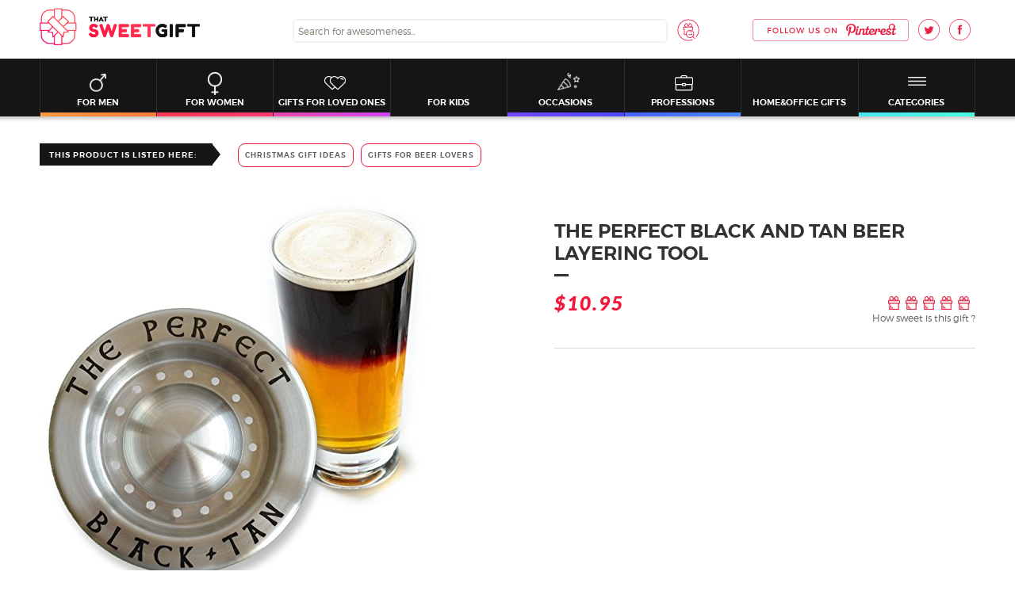

--- FILE ---
content_type: text/html; charset=UTF-8
request_url: https://thatsweetgift.com/black-and-tan-beer-layering-tool/
body_size: 22948
content:
<!DOCTYPE html>
<!--[if IE 7]>
<html class="ie ie7" lang="en-US">
<![endif]-->
<!--[if IE 8]>
<html class="ie ie8" lang="en-US">
<![endif]-->
<!--[if !(IE 7) & !(IE 8)]><!-->
<html lang="en-US">
<!--<![endif]-->
<head>
	<meta charset="UTF-8">
	<meta name="viewport" content="width=device-width">
	
   	<link rel="profile" href="http://gmpg.org/xfn/11">
	<!--[if lt IE 9]>
	<script src="https://thatsweetgift.com/wp-content/themes/gift_template/js/html5.js"></script>
	<![endif]-->
    <meta name='robots' content='index, follow, max-image-preview:large, max-snippet:-1, max-video-preview:-1' />

	<!-- This site is optimized with the Yoast SEO plugin v20.3 - https://yoast.com/wordpress/plugins/seo/ -->
	<title>The Perfect Black And Tan Beer Layering Tool | ThatSweetGift</title>
	<meta name="description" content="We all love a great beer at home in a nice cold mug. The perfect black anf tan beer layering tool will allow the perfect pour anytime!" />
	<link rel="canonical" href="https://thatsweetgift.com/black-and-tan-beer-layering-tool/" />
	<meta property="og:locale" content="en_US" />
	<meta property="og:type" content="article" />
	<meta property="og:title" content="The Perfect Black And Tan Beer Layering Tool | ThatSweetGift" />
	<meta property="og:description" content="We all love a great beer at home in a nice cold mug. The perfect black anf tan beer layering tool will allow the perfect pour anytime!" />
	<meta property="og:url" content="https://thatsweetgift.com/black-and-tan-beer-layering-tool/" />
	<meta property="og:site_name" content="Thatsweetgift" />
	<meta property="article:modified_time" content="2025-12-20T14:42:23+00:00" />
	<meta property="og:image" content="https://media.thatsweetgift.com/wp-content/uploads/2018/10/51E2B4N6kFrL.jpg" />
	<meta property="og:image:width" content="500" />
	<meta property="og:image:height" content="500" />
	<meta property="og:image:type" content="image/jpeg" />
	<meta name="twitter:card" content="summary_large_image" />
	<meta name="twitter:label1" content="Est. reading time" />
	<meta name="twitter:data1" content="1 minute" />
	<script type="application/ld+json" class="yoast-schema-graph">{"@context":"https://schema.org","@graph":[{"@type":"WebPage","@id":"https://thatsweetgift.com/black-and-tan-beer-layering-tool/","url":"https://thatsweetgift.com/black-and-tan-beer-layering-tool/","name":"The Perfect Black And Tan Beer Layering Tool | ThatSweetGift","isPartOf":{"@id":"https://thatsweetgift.com/#website"},"primaryImageOfPage":{"@id":"https://thatsweetgift.com/black-and-tan-beer-layering-tool/#primaryimage"},"image":{"@id":"https://thatsweetgift.com/black-and-tan-beer-layering-tool/#primaryimage"},"thumbnailUrl":"https://media.thatsweetgift.com/wp-content/uploads/2018/10/51E2B4N6kFrL.jpg","datePublished":"2018-10-24T07:32:23+00:00","dateModified":"2025-12-20T14:42:23+00:00","description":"We all love a great beer at home in a nice cold mug. The perfect black anf tan beer layering tool will allow the perfect pour anytime!","breadcrumb":{"@id":"https://thatsweetgift.com/black-and-tan-beer-layering-tool/#breadcrumb"},"inLanguage":"en-US","potentialAction":[{"@type":"ReadAction","target":["https://thatsweetgift.com/black-and-tan-beer-layering-tool/"]}]},{"@type":"ImageObject","inLanguage":"en-US","@id":"https://thatsweetgift.com/black-and-tan-beer-layering-tool/#primaryimage","url":"https://media.thatsweetgift.com/wp-content/uploads/2018/10/51E2B4N6kFrL.jpg","contentUrl":"https://media.thatsweetgift.com/wp-content/uploads/2018/10/51E2B4N6kFrL.jpg","width":500,"height":500},{"@type":"BreadcrumbList","@id":"https://thatsweetgift.com/black-and-tan-beer-layering-tool/#breadcrumb","itemListElement":[{"@type":"ListItem","position":1,"name":"Home","item":"https://thatsweetgift.com/"},{"@type":"ListItem","position":2,"name":"The Perfect Black And Tan Beer Layering Tool"}]},{"@type":"WebSite","@id":"https://thatsweetgift.com/#website","url":"https://thatsweetgift.com/","name":"Thatsweetgift","description":"","potentialAction":[{"@type":"SearchAction","target":{"@type":"EntryPoint","urlTemplate":"https://thatsweetgift.com/?s={search_term_string}"},"query-input":"required name=search_term_string"}],"inLanguage":"en-US"}]}</script>
	<!-- / Yoast SEO plugin. -->


<link rel='dns-prefetch' href='//fonts.googleapis.com' />
<link rel='dns-prefetch' href='//code.jquery.com' />
<link rel="alternate" type="application/rss+xml" title="Thatsweetgift &raquo; Feed" href="https://thatsweetgift.com/feed/" />
<link rel="alternate" type="application/rss+xml" title="Thatsweetgift &raquo; Comments Feed" href="https://thatsweetgift.com/comments/feed/" />
<link rel="alternate" type="application/rss+xml" title="Thatsweetgift &raquo; The Perfect Black And Tan Beer Layering Tool Comments Feed" href="https://thatsweetgift.com/black-and-tan-beer-layering-tool/feed/" />
		<link rel="preload" as="font" crossorigin="crossorigin" type="font/woff2" href="https://thatsweetgift.com/wp-content/themes/gift_template/fonts/montserrat/montserrat-light-webfont.woff2">
		<link rel="preload" as="font" crossorigin="crossorigin" type="font/woff2" href="https://thatsweetgift.com/wp-content/themes/gift_template/fonts/montserrat/montserrat-semibold-webfont.woff2">
		<link rel="preload" as="font" crossorigin="crossorigin" type="font/woff2" href="https://thatsweetgift.com/wp-content/themes/gift_template/fonts/montserrat/montserrat-bold-webfont.woff2">
		<link rel="preload" as="font" crossorigin="crossorigin" type="font/woff2" href="https://thatsweetgift.com/wp-content/themes/gift_template/fonts/star/star.woff">
		<link rel="preload" as="font" crossorigin="crossorigin" type="font/woff2" href="https://fonts.gstatic.com/s/lato/v14/S6u_w4BMUTPHjxsI3wi_Gwft.woff2">
		<link rel="preload" as="font" crossorigin="crossorigin" type="font/woff2" href="https://fonts.gstatic.com/s/lato/v14/S6u9w4BMUTPHh50XSwiPGQ.woff2">
		<link rel="preload" as="font" crossorigin="crossorigin" type="font/woff2" href="https://thatsweetgift.com/wp-content/themes/gift_template/fonts/FontAwesome/fontawesome-webfont.woff?v=4.0.3">
					<link rel="icon" type="image/x-icon" href="/favicon.ico"/>
			<link rel='stylesheet' id='wp-block-library-css' href='https://thatsweetgift.com/wp-includes/css/dist/block-library/style.min.css?ver=6.1.1' type='text/css' media='all' />
<link rel='stylesheet' id='classic-theme-styles-css' href='https://thatsweetgift.com/wp-includes/css/classic-themes.min.css?ver=1' type='text/css' media='all' />
<style id='global-styles-inline-css' type='text/css'>
body{--wp--preset--color--black: #000000;--wp--preset--color--cyan-bluish-gray: #abb8c3;--wp--preset--color--white: #ffffff;--wp--preset--color--pale-pink: #f78da7;--wp--preset--color--vivid-red: #cf2e2e;--wp--preset--color--luminous-vivid-orange: #ff6900;--wp--preset--color--luminous-vivid-amber: #fcb900;--wp--preset--color--light-green-cyan: #7bdcb5;--wp--preset--color--vivid-green-cyan: #00d084;--wp--preset--color--pale-cyan-blue: #8ed1fc;--wp--preset--color--vivid-cyan-blue: #0693e3;--wp--preset--color--vivid-purple: #9b51e0;--wp--preset--gradient--vivid-cyan-blue-to-vivid-purple: linear-gradient(135deg,rgba(6,147,227,1) 0%,rgb(155,81,224) 100%);--wp--preset--gradient--light-green-cyan-to-vivid-green-cyan: linear-gradient(135deg,rgb(122,220,180) 0%,rgb(0,208,130) 100%);--wp--preset--gradient--luminous-vivid-amber-to-luminous-vivid-orange: linear-gradient(135deg,rgba(252,185,0,1) 0%,rgba(255,105,0,1) 100%);--wp--preset--gradient--luminous-vivid-orange-to-vivid-red: linear-gradient(135deg,rgba(255,105,0,1) 0%,rgb(207,46,46) 100%);--wp--preset--gradient--very-light-gray-to-cyan-bluish-gray: linear-gradient(135deg,rgb(238,238,238) 0%,rgb(169,184,195) 100%);--wp--preset--gradient--cool-to-warm-spectrum: linear-gradient(135deg,rgb(74,234,220) 0%,rgb(151,120,209) 20%,rgb(207,42,186) 40%,rgb(238,44,130) 60%,rgb(251,105,98) 80%,rgb(254,248,76) 100%);--wp--preset--gradient--blush-light-purple: linear-gradient(135deg,rgb(255,206,236) 0%,rgb(152,150,240) 100%);--wp--preset--gradient--blush-bordeaux: linear-gradient(135deg,rgb(254,205,165) 0%,rgb(254,45,45) 50%,rgb(107,0,62) 100%);--wp--preset--gradient--luminous-dusk: linear-gradient(135deg,rgb(255,203,112) 0%,rgb(199,81,192) 50%,rgb(65,88,208) 100%);--wp--preset--gradient--pale-ocean: linear-gradient(135deg,rgb(255,245,203) 0%,rgb(182,227,212) 50%,rgb(51,167,181) 100%);--wp--preset--gradient--electric-grass: linear-gradient(135deg,rgb(202,248,128) 0%,rgb(113,206,126) 100%);--wp--preset--gradient--midnight: linear-gradient(135deg,rgb(2,3,129) 0%,rgb(40,116,252) 100%);--wp--preset--duotone--dark-grayscale: url('#wp-duotone-dark-grayscale');--wp--preset--duotone--grayscale: url('#wp-duotone-grayscale');--wp--preset--duotone--purple-yellow: url('#wp-duotone-purple-yellow');--wp--preset--duotone--blue-red: url('#wp-duotone-blue-red');--wp--preset--duotone--midnight: url('#wp-duotone-midnight');--wp--preset--duotone--magenta-yellow: url('#wp-duotone-magenta-yellow');--wp--preset--duotone--purple-green: url('#wp-duotone-purple-green');--wp--preset--duotone--blue-orange: url('#wp-duotone-blue-orange');--wp--preset--font-size--small: 13px;--wp--preset--font-size--medium: 20px;--wp--preset--font-size--large: 36px;--wp--preset--font-size--x-large: 42px;}.has-black-color{color: var(--wp--preset--color--black) !important;}.has-cyan-bluish-gray-color{color: var(--wp--preset--color--cyan-bluish-gray) !important;}.has-white-color{color: var(--wp--preset--color--white) !important;}.has-pale-pink-color{color: var(--wp--preset--color--pale-pink) !important;}.has-vivid-red-color{color: var(--wp--preset--color--vivid-red) !important;}.has-luminous-vivid-orange-color{color: var(--wp--preset--color--luminous-vivid-orange) !important;}.has-luminous-vivid-amber-color{color: var(--wp--preset--color--luminous-vivid-amber) !important;}.has-light-green-cyan-color{color: var(--wp--preset--color--light-green-cyan) !important;}.has-vivid-green-cyan-color{color: var(--wp--preset--color--vivid-green-cyan) !important;}.has-pale-cyan-blue-color{color: var(--wp--preset--color--pale-cyan-blue) !important;}.has-vivid-cyan-blue-color{color: var(--wp--preset--color--vivid-cyan-blue) !important;}.has-vivid-purple-color{color: var(--wp--preset--color--vivid-purple) !important;}.has-black-background-color{background-color: var(--wp--preset--color--black) !important;}.has-cyan-bluish-gray-background-color{background-color: var(--wp--preset--color--cyan-bluish-gray) !important;}.has-white-background-color{background-color: var(--wp--preset--color--white) !important;}.has-pale-pink-background-color{background-color: var(--wp--preset--color--pale-pink) !important;}.has-vivid-red-background-color{background-color: var(--wp--preset--color--vivid-red) !important;}.has-luminous-vivid-orange-background-color{background-color: var(--wp--preset--color--luminous-vivid-orange) !important;}.has-luminous-vivid-amber-background-color{background-color: var(--wp--preset--color--luminous-vivid-amber) !important;}.has-light-green-cyan-background-color{background-color: var(--wp--preset--color--light-green-cyan) !important;}.has-vivid-green-cyan-background-color{background-color: var(--wp--preset--color--vivid-green-cyan) !important;}.has-pale-cyan-blue-background-color{background-color: var(--wp--preset--color--pale-cyan-blue) !important;}.has-vivid-cyan-blue-background-color{background-color: var(--wp--preset--color--vivid-cyan-blue) !important;}.has-vivid-purple-background-color{background-color: var(--wp--preset--color--vivid-purple) !important;}.has-black-border-color{border-color: var(--wp--preset--color--black) !important;}.has-cyan-bluish-gray-border-color{border-color: var(--wp--preset--color--cyan-bluish-gray) !important;}.has-white-border-color{border-color: var(--wp--preset--color--white) !important;}.has-pale-pink-border-color{border-color: var(--wp--preset--color--pale-pink) !important;}.has-vivid-red-border-color{border-color: var(--wp--preset--color--vivid-red) !important;}.has-luminous-vivid-orange-border-color{border-color: var(--wp--preset--color--luminous-vivid-orange) !important;}.has-luminous-vivid-amber-border-color{border-color: var(--wp--preset--color--luminous-vivid-amber) !important;}.has-light-green-cyan-border-color{border-color: var(--wp--preset--color--light-green-cyan) !important;}.has-vivid-green-cyan-border-color{border-color: var(--wp--preset--color--vivid-green-cyan) !important;}.has-pale-cyan-blue-border-color{border-color: var(--wp--preset--color--pale-cyan-blue) !important;}.has-vivid-cyan-blue-border-color{border-color: var(--wp--preset--color--vivid-cyan-blue) !important;}.has-vivid-purple-border-color{border-color: var(--wp--preset--color--vivid-purple) !important;}.has-vivid-cyan-blue-to-vivid-purple-gradient-background{background: var(--wp--preset--gradient--vivid-cyan-blue-to-vivid-purple) !important;}.has-light-green-cyan-to-vivid-green-cyan-gradient-background{background: var(--wp--preset--gradient--light-green-cyan-to-vivid-green-cyan) !important;}.has-luminous-vivid-amber-to-luminous-vivid-orange-gradient-background{background: var(--wp--preset--gradient--luminous-vivid-amber-to-luminous-vivid-orange) !important;}.has-luminous-vivid-orange-to-vivid-red-gradient-background{background: var(--wp--preset--gradient--luminous-vivid-orange-to-vivid-red) !important;}.has-very-light-gray-to-cyan-bluish-gray-gradient-background{background: var(--wp--preset--gradient--very-light-gray-to-cyan-bluish-gray) !important;}.has-cool-to-warm-spectrum-gradient-background{background: var(--wp--preset--gradient--cool-to-warm-spectrum) !important;}.has-blush-light-purple-gradient-background{background: var(--wp--preset--gradient--blush-light-purple) !important;}.has-blush-bordeaux-gradient-background{background: var(--wp--preset--gradient--blush-bordeaux) !important;}.has-luminous-dusk-gradient-background{background: var(--wp--preset--gradient--luminous-dusk) !important;}.has-pale-ocean-gradient-background{background: var(--wp--preset--gradient--pale-ocean) !important;}.has-electric-grass-gradient-background{background: var(--wp--preset--gradient--electric-grass) !important;}.has-midnight-gradient-background{background: var(--wp--preset--gradient--midnight) !important;}.has-small-font-size{font-size: var(--wp--preset--font-size--small) !important;}.has-medium-font-size{font-size: var(--wp--preset--font-size--medium) !important;}.has-large-font-size{font-size: var(--wp--preset--font-size--large) !important;}.has-x-large-font-size{font-size: var(--wp--preset--font-size--x-large) !important;}
.wp-block-navigation a:where(:not(.wp-element-button)){color: inherit;}
:where(.wp-block-columns.is-layout-flex){gap: 2em;}
.wp-block-pullquote{font-size: 1.5em;line-height: 1.6;}
</style>
<link rel='stylesheet' id='pin_style-css' href='https://thatsweetgift.com/wp-content/plugins/custom_pin_it/style/pin_style.css?ver=1.0.2' type='text/css' media='all' />
<link rel='stylesheet' id='gringo_sharing_buttons_style-css' href='https://thatsweetgift.com/wp-content/plugins/gringo-sharing-buttons/gringo-sharing-buttons.css?ver=1.2.1' type='text/css' media='all' />
<link rel='stylesheet' id='yjin_ratings_front_style-css' href='https://thatsweetgift.com/wp-content/plugins/yjin-ratings/assets/css/front.css?ver=0.11' type='text/css' media='all' />
<link rel='stylesheet' id='easyazonpro-popovers-css' href='https://thatsweetgift.com/wp-content/plugins/amazon-affiliate/public/popovers/resources/popovers.css?ver=2.1.0' type='text/css' media='all' />
<link rel='stylesheet' id='font-style-css' href='https://thatsweetgift.com/wp-content/themes/gift_template/css/font-style.css?ver=1.7.9' type='text/css' media='all' />
<link rel='stylesheet' id='gift_template-style-css' href='https://thatsweetgift.com/wp-content/themes/gift_template/style.css?ver=1.7.9' type='text/css' media='all' />
<link rel='stylesheet' id='slick-style-css' href='https://thatsweetgift.com/wp-content/themes/gift_template/css/slick.css?ver=1.7.9' type='text/css' media='all' />
<link rel='stylesheet' id='bxslider-style-css' href='https://thatsweetgift.com/wp-content/themes/gift_template/css/jquery.bxslider.css?ver=1.7.9' type='text/css' media='all' />
<link rel='stylesheet' id='font-awesome-css' href='https://thatsweetgift.com/wp-content/themes/gift_template/css/font-awesome.css?ver=1.7.9' type='text/css' media='all' />
<link rel='stylesheet' id='gift_template-main-style-css' href='https://thatsweetgift.com/wp-content/themes/gift_template/css/main-style.css?ver=1.7.9' type='text/css' media='all' />
<link rel='stylesheet' id='jquery-ui-style-css' href='https://code.jquery.com/ui/1.12.1/themes/base/jquery-ui.css?ver=1.7.9' type='text/css' media='all' />
<!--[if lt IE 9]>
<link rel='stylesheet' id='gift_template-ie-css' href='https://thatsweetgift.com/wp-content/themes/gift_template/css/ie.css?ver=1.7.9' type='text/css' media='all' />
<![endif]-->
<link rel='stylesheet' id='native-ads-css-css' href='https://thatsweetgift.com/wp-content/themes/gift_template/inc/native-ads/assets/native-ads.css?ver=1.0.3' type='text/css' media='all' />
<link rel='stylesheet' id='giveaway-css-css' href='https://thatsweetgift.com/wp-content/themes/gift_template/inc/giveaway/assets/giveaway.css?ver=1.1.3' type='text/css' media='all' />
<link rel='stylesheet' id='newsletter-css' href='https://thatsweetgift.com/wp-content/plugins/newsletter/style.css?ver=7.6.8' type='text/css' media='all' />
<script type="18225a9171a300d96e99a8e6-text/javascript" id='jquery-core-js-extra'>
/* <![CDATA[ */
var affiliate_stat = {"url":"https:\/\/thatsweetgift.com\/wp-admin\/admin-ajax.php","action":"aaff_stat"};
/* ]]> */
</script>
<script type="18225a9171a300d96e99a8e6-text/javascript" src='https://thatsweetgift.com/wp-includes/js/jquery/jquery.min.js?ver=3.6.1' id='jquery-core-js'></script>
<script type="18225a9171a300d96e99a8e6-text/javascript" src='https://thatsweetgift.com/wp-includes/js/jquery/jquery-migrate.min.js?ver=3.3.2' id='jquery-migrate-js'></script>
<link rel="https://api.w.org/" href="https://thatsweetgift.com/wp-json/" /><link rel="EditURI" type="application/rsd+xml" title="RSD" href="https://thatsweetgift.com/xmlrpc.php?rsd" />
<link rel="wlwmanifest" type="application/wlwmanifest+xml" href="https://thatsweetgift.com/wp-includes/wlwmanifest.xml" />
<meta name="generator" content="WordPress 6.1.1" />
<link rel='shortlink' href='https://thatsweetgift.com/?p=23507' />
<link rel="alternate" type="application/json+oembed" href="https://thatsweetgift.com/wp-json/oembed/1.0/embed?url=https%3A%2F%2Fthatsweetgift.com%2Fblack-and-tan-beer-layering-tool%2F" />
<link rel="alternate" type="text/xml+oembed" href="https://thatsweetgift.com/wp-json/oembed/1.0/embed?url=https%3A%2F%2Fthatsweetgift.com%2Fblack-and-tan-beer-layering-tool%2F&#038;format=xml" />
<style>.back-redirect .banner-page-header{display: none;}</style><!-- Google Tag Manager -->
<script type="18225a9171a300d96e99a8e6-text/javascript">(function(w,d,s,l,i){w[l]=w[l]||[];w[l].push({'gtm.start':
new Date().getTime(),event:'gtm.js'});var f=d.getElementsByTagName(s)[0],
j=d.createElement(s),dl=l!='dataLayer'?'&l='+l:'';j.async=true;j.src=
'https://www.googletagmanager.com/gtm.js?id='+i+dl;f.parentNode.insertBefore(j,f);
})(window,document,'script','dataLayer','GTM-5XCHS4B');</script>
<!-- End Google Tag Manager --><meta name="pepperjam_domain_verify" content="Pepperjam Verification"/>
<meta name="p:domain_verify" content="bdf90a4678603dce4a062a88c799a1c3"/>
<script type="18225a9171a300d96e99a8e6-text/javascript">
	(function(i,s,o,g,r,a,m){i['GoogleAnalyticsObject']=r;i[r]=i[r]||function(){
			(i[r].q=i[r].q||[]).push(arguments)},i[r].l=1*new Date();a=s.createElement(o),
		m=s.getElementsByTagName(o)[0];a.async=1;a.src=g;m.parentNode.insertBefore(a,m)
	})(window,document,'script','https://www.google-analytics.com/analytics.js','ga');

	ga('create', 'UA-90671835-1', 'auto');

if(document.querySelector('body.buying-guide')){
    ga('set', 'contentGroup1', 'Buying guides'); 
} else if (document.querySelector('body.single-product')) {
    ga('set', 'contentGroup2', 'Single reviews'); 
}  else if (document.querySelector('article.post-content')) {
    ga('set', 'contentGroup3', 'Blog posts'); 
}
	ga('send', 'pageview');
</script>
<script data-ad-client="ca-pub-6542576327212509" async src="https://pagead2.googlesyndication.com/pagead/js/adsbygoogle.js" type="18225a9171a300d96e99a8e6-text/javascript"></script>
<meta name="getlinko-verify-code" content="getlinko-verify-f281ea2d0a9d219d037f8a9d1ba4fa4c00f22cca"/>
<!-- Facebook Pixel Code -->
<script src="https://jsc.adskeeper.com/site/1043597.js" async type="18225a9171a300d96e99a8e6-text/javascript"></script>
<script type="18225a9171a300d96e99a8e6-text/javascript">
!function(f,b,e,v,n,t,s)
{if(f.fbq)return;n=f.fbq=function(){n.callMethod?
n.callMethod.apply(n,arguments):n.queue.push(arguments)};
if(!f._fbq)f._fbq=n;n.push=n;n.loaded=!0;n.version='2.0';
n.queue=[];t=b.createElement(e);t.async=!0;
t.src=v;s=b.getElementsByTagName(e)[0];
s.parentNode.insertBefore(t,s)}(window,document,'script',
'https://connect.facebook.net/en_US/fbevents.js');
 fbq('init', '458068262012191'); 
fbq('track', 'PageView');
</script>
<noscript>
 <img height="1" width="1" 
src="https://www.facebook.com/tr?id=458068262012191&ev=PageView
&noscript=1"/>
</noscript>
<!-- End Facebook Pixel Code -->
<meta name="fo-verify" content="0e5f4882-237c-4449-8ea9-5703af93c9f7">
<meta name="am-api-token" content="HgA-PQqw0">		<style>
			img.avatar-no-border {
				border-radius: 0 !important;
			}
		</style>
		<style type="text/css">.recentcomments a{display:inline !important;padding:0 !important;margin:0 !important;}</style>	<style type="text/css" id="gift_template-header-css">
			</style>
	</head>

<body class="product-template-default single single-product postid-23507">
	<div id="page" class="site">
		<header id="masthead" class="site-header" role="banner">
			<div class="top-header">
				<div class="container">
					<div class="top-header-container">
												<a class="home-link" href="https://thatsweetgift.com/" title="Thatsweetgift" rel="home"><img src="https://media.thatsweetgift.com/wp-content/uploads/2017/02/logo-main-2.png" alt="Thatsweetgift"></a>
                        						<div class="site-navigation-top">
							<div class="site-navigation-search">
								<form role="search" method="get" class="search-form ajax-search-form" action="https://thatsweetgift.com/">
									<label>
										<input type="search" class="search-field" autocomplete="off" placeholder="Search for awesomeness..." value="" name="s" title="Search for:" />
									</label>
									<button type="submit" class="search-submit"></button>
								</form>
							</div>
														<ul class="site-navigation-follows">
								<li class="h-soc-pin"><a href="https://www.pinterest.com/thatsweetgift/" rel="nofollow" target="_blank"><i>Pinterest</i></a></li>
								<li class="h-soc-tw"><a href="https://twitter.com/ThatSweetGift" rel="nofollow" target="_blank"><i>Twitter</i></a></li>
								<li class="h-soc-fb"><a href="https://www.facebook.com/thatsweetgift" rel="nofollow" target="_blank"><i>Facebook</i></a></li>
							</ul>
						</div>						
						<button class="menu-toggle"><span></span></button>
					</div>
				</div>
			</div>
			<div id="navbar" class="navbar">
				<div class="container">
					<nav id="site-navigation" class="navigation main-navigation" role="navigation">
						<div class="menu-main-menu-container"><ul id="primary-menu" class="nav-menu"><li id="menu-item-11" class="gifts-ideas-for-men-item menu-item menu-item-type-taxonomy menu-item-object-category menu-item-11"><a href="https://thatsweetgift.com/gifts-ideas-for-men/">For Men</a></li>
<li id="menu-item-13" class="gifts-ideas-for-women-item menu-item menu-item-type-taxonomy menu-item-object-category menu-item-13"><a href="https://thatsweetgift.com/gifts-ideas-for-women/">For Women</a></li>
<li id="menu-item-73" class="loved-ones-item menu-item menu-item-type-taxonomy menu-item-object-category menu-item-73"><a href="https://thatsweetgift.com/loved-ones/">Gifts for Loved Ones</a></li>
<li id="menu-item-10" class="gifts-ideas-for-kids-item menu-item menu-item-type-taxonomy menu-item-object-category current-product-ancestor current-menu-parent current-product-parent menu-item-10"><a href="https://thatsweetgift.com/gift-ideas-for-kids/">For Kids</a></li>
<li id="menu-item-75" class="occasions-item menu-item menu-item-type-taxonomy menu-item-object-category menu-item-75"><a href="https://thatsweetgift.com/occasions/">Occasions</a></li>
<li id="menu-item-76" class="professions-item menu-item menu-item-type-taxonomy menu-item-object-category menu-item-76"><a href="https://thatsweetgift.com/professions/">Professions</a></li>
<li id="menu-item-14" class="home-and-office-item menu-item menu-item-type-taxonomy menu-item-object-category current-product-ancestor menu-item-14"><a href="https://thatsweetgift.com/home-and-office-gifts/">Home&#038;Office Gifts</a></li>
<li id="menu-item-15" class="more-categories-item menu-tools-item menu-item menu-item-type-custom menu-item-object-custom menu-item-has-children menu-item-15"><a href="/gifts/">Categories</a>
<ul class="sub-menu">
	<li id="menu-item-11256" class="menu-item menu-item-type-taxonomy menu-item-object-category menu-item-11256"><a href="https://thatsweetgift.com/gift-ideas-for-couples/">For Couples</a></li>
	<li id="menu-item-77" class="menu-item menu-item-type-taxonomy menu-item-object-category menu-item-77"><a href="https://thatsweetgift.com/themed-gifts/">Themed Gifts</a></li>
	<li id="menu-item-2099" class="gear-and-gadgets-item menu-item menu-item-type-taxonomy menu-item-object-category menu-item-2099"><a href="https://thatsweetgift.com/technology-gifts/">Technology Gifts</a></li>
	<li id="menu-item-74" class="menu-item menu-item-type-taxonomy menu-item-object-category current-product-ancestor menu-item-74"><a href="https://thatsweetgift.com/mood-gifts/">Mood Gifts</a></li>
	<li id="menu-item-78" class="menu-item menu-item-type-taxonomy menu-item-object-category menu-item-78"><a href="https://thatsweetgift.com/wearables/">fashionable piecesWearables</a></li>
	<li id="menu-item-784" class="menu-item menu-item-type-taxonomy menu-item-object-category current-product-ancestor menu-item-784"><a href="https://thatsweetgift.com/lifestyle/">Lifestyle</a></li>
	<li id="menu-item-1972" class="menu-item menu-item-type-taxonomy menu-item-object-category menu-item-1972"><a href="https://thatsweetgift.com/blog/">Blog</a></li>
	<li id="menu-item-23668" class="menu-item menu-item-type-post_type menu-item-object-page menu-item-23668"><a href="https://thatsweetgift.com/about-us/">ThatSweetGift: All Editors &#038; Writers</a></li>
	<li id="menu-item-79" class="menu-item menu-item-type-post_type menu-item-object-page menu-item-79"><a href="https://thatsweetgift.com/contact-us/">Contact us</a></li>
	<li id="menu-item-18585" class="menu-item menu-item-type-post_type menu-item-object-page menu-item-18585"><a href="https://thatsweetgift.com/cookies-policy/">Cookies Policy</a></li>
	<li id="menu-item-18586" class="menu-item menu-item-type-post_type menu-item-object-page menu-item-18586"><a href="https://thatsweetgift.com/privacy-policy/">Privacy Policy</a></li>
</ul>
</li>
</ul></div>					</nav><!-- #site-navigation -->
				</div>
			</div><!-- #navbar -->
		</header><!-- #masthead -->

		<div id="main" class="site-main">
	<div id="primary" class="content-area">
		<div id="content" class="site-content blog-post-content" role="main">

										
<!--review content-->
<article id="post-23507" class="post-23507" itemscope itemtype="http://schema.org/Product">
    <div class="entry-content container">
        <div class="review-content-wrap">
            <div class="review-default-content">
                                    <div class="review-default-categories">
                        <div class="review-default-categories-title">This product is listed here:</div>
                        <div class="review-default-categories-items">
                                                            <a href="https://thatsweetgift.com/christmas-gift-ideas/">Christmas Gift Ideas</a>
                                                            <a href="https://thatsweetgift.com/gifts-for-beer-lovers/">Gifts for Beer Lovers</a>
                                                    </div>
                    </div>
                                <div class="review-main-content  product-card" data-product_id="23507"  data-product_info="[base64]">
                                            <div class="review-content-slides">
                                                                                    <div class="review-content-slider">
                                                                            <div class="review-slider-item"><img src="https://thatsweetgift.com/wp-content/uploads/2018/10/51E2B4N6kFrL.jpg" data-post-id="23507" data-thumbnail="0"  data-pinterest_image_url="https://thatsweetgift.com/wp-content/uploads/composite-images/gift_sharing_pinterest/2018/10/51E2B4N6kFrL.jpg?t=1540366343"/></div>
                                                                            <div class="review-slider-item"><img src="https://thatsweetgift.com/wp-content/uploads/2018/10/516pokYGI7L.jpg" data-post-id="23507" data-thumbnail="0"  data-pinterest_image_url="https://thatsweetgift.com/wp-content/uploads/composite-images/gift_sharing_pinterest/2018/10/51E2B4N6kFrL.jpg?t=1540366343"/></div>
                                                                            <div class="review-slider-item"><img src="https://thatsweetgift.com/wp-content/uploads/2018/10/61RkNQB9JZL.jpg" data-post-id="23507" data-thumbnail="0"  data-pinterest_image_url="https://thatsweetgift.com/wp-content/uploads/composite-images/gift_sharing_pinterest/2018/10/51E2B4N6kFrL.jpg?t=1540366343"/></div>
                                                                            <div class="review-slider-item"><img src="https://thatsweetgift.com/wp-content/uploads/2018/10/5114yrzPIhL.jpg" data-post-id="23507" data-thumbnail="0"  data-pinterest_image_url="https://thatsweetgift.com/wp-content/uploads/composite-images/gift_sharing_pinterest/2018/10/51E2B4N6kFrL.jpg?t=1540366343"/></div>
                                                                            <div class="review-slider-item"><img src="https://thatsweetgift.com/wp-content/uploads/2018/10/41VPbNbfFvL.jpg" data-post-id="23507" data-thumbnail="0"  data-pinterest_image_url="https://thatsweetgift.com/wp-content/uploads/composite-images/gift_sharing_pinterest/2018/10/51E2B4N6kFrL.jpg?t=1540366343"/></div>
                                                                            <div class="review-slider-item"><img src="https://thatsweetgift.com/wp-content/uploads/2018/10/41KYEwaHcIL.jpg" data-post-id="23507" data-thumbnail="0"  data-pinterest_image_url="https://thatsweetgift.com/wp-content/uploads/composite-images/gift_sharing_pinterest/2018/10/51E2B4N6kFrL.jpg?t=1540366343"/></div>
                                                                            <div class="review-slider-item"><img src="https://thatsweetgift.com/wp-content/uploads/2018/10/41ghQMoN3OL.jpg" data-post-id="23507" data-thumbnail="0"  data-pinterest_image_url="https://thatsweetgift.com/wp-content/uploads/composite-images/gift_sharing_pinterest/2018/10/51E2B4N6kFrL.jpg?t=1540366343"/></div>
                                                                            <div class="review-slider-item"><img src="https://thatsweetgift.com/wp-content/uploads/2018/10/61mLs7SWaJL.jpg" data-post-id="23507" data-thumbnail="0"  data-pinterest_image_url="https://thatsweetgift.com/wp-content/uploads/composite-images/gift_sharing_pinterest/2018/10/51E2B4N6kFrL.jpg?t=1540366343"/></div>
                                                                            <div class="review-slider-item"><img src="https://thatsweetgift.com/wp-content/uploads/2018/10/51DXQ45Fj8L.jpg" data-post-id="23507" data-thumbnail="0"  data-pinterest_image_url="https://thatsweetgift.com/wp-content/uploads/composite-images/gift_sharing_pinterest/2018/10/51E2B4N6kFrL.jpg?t=1540366343"/></div>
                                                                    </div>
                                                                    <div class="thumb-pager-wrap">
                                        <ul class="thumb-pager">
                                            <li data-slide-index="0">
                                                <a href="" class="thumb-pager-link">
                                                    <span class="thumb-image-wrap"><span class="thumb-image"><img src="https://media.thatsweetgift.com/wp-content/uploads/bfi_thumb/51E2B4N6kFrL-nxt6keoc45yyfs2fr1i495xaayoeq1npej5tksx1j0.jpg"/></span></span>
                                                </a>
                                                </li>
                                                <li data-slide-index="1">
                                                <a href="" class="thumb-pager-link">
                                                    <span class="thumb-image-wrap"><span class="thumb-image"><img src="https://media.thatsweetgift.com/wp-content/uploads/bfi_thumb/516pokYGI7L-nxt6kcsnqhwdsk5620ov46ed46xoang8q9uum8ztvg.jpg"/></span></span>
                                                </a>
                                                </li>
                                                <li data-slide-index="2">
                                                <a href="" class="thumb-pager-link">
                                                    <span class="thumb-image-wrap"><span class="thumb-image"><img src="https://media.thatsweetgift.com/wp-content/uploads/bfi_thumb/61RkNQB9JZL-nxt6kbutjnv3gy6j7ia8jomwit2b2ycie57d4z181o.jpg"/></span></span>
                                                </a>
                                                </li>
                                                <li data-slide-index="3">
                                                <a href="" class="thumb-pager-link">
                                                    <span class="thumb-image-wrap"><span class="thumb-image"><img src="https://media.thatsweetgift.com/wp-content/uploads/bfi_thumb/5114yrzPIhL-nxt6kcsnqhwdsk5620ov46ed46xoang8q9uum8ztvg.jpg"/></span></span>
                                                </a>
                                                </li>
                                                <li data-slide-index="4">
                                                <a href="" class="thumb-pager-link">
                                                    <span class="thumb-image-wrap"><span class="thumb-image"><img src="https://media.thatsweetgift.com/wp-content/uploads/bfi_thumb/41VPbNbfFvL-nxt6kcsnqhwdsk5620ov46ed46xoang8q9uum8ztvg.jpg"/></span></span>
                                                </a>
                                                </li>
                                                <li data-slide-index="5">
                                                <a href="" class="thumb-pager-link">
                                                    <span class="thumb-image-wrap"><span class="thumb-image"><img src="https://media.thatsweetgift.com/wp-content/uploads/bfi_thumb/41KYEwaHcIL-nxt6kdqhxbxo463swj3hoo5tpkt1icjz2eic3iyfp8.jpg"/></span></span>
                                                </a>
                                                </li>
                                                <li data-slide-index="6">
                                                <a href="" class="thumb-pager-link">
                                                    <span class="thumb-image-wrap"><span class="thumb-image"><img src="https://media.thatsweetgift.com/wp-content/uploads/bfi_thumb/41ghQMoN3OL-nxt6kdqhxbxo463swj3hoo5tpkt1icjz2eic3iyfp8.jpg"/></span></span>
                                                </a>
                                                </li>
                                                <li data-slide-index="7">
                                                <a href="" class="thumb-pager-link">
                                                    <span class="thumb-image-wrap"><span class="thumb-image"><img src="https://media.thatsweetgift.com/wp-content/uploads/bfi_thumb/61mLs7SWaJL-nxt6kdqhxbxo463swj3hoo5tpkt1icjz2eic3iyfp8.jpg"/></span></span>
                                                </a>
                                                </li>
                                                <li data-slide-index="8">
                                                <a href="" class="thumb-pager-link">
                                                    <span class="thumb-image-wrap"><span class="thumb-image"><img src="https://media.thatsweetgift.com/wp-content/uploads/bfi_thumb/51DXQ45Fj8L-nxt6kdqhxbxo463swj3hoo5tpkt1icjz2eic3iyfp8.jpg"/></span></span>
                                                </a>
                                                </li>
                                                                                        </ul>
                                    </div>
                                                                                    </div>
                                        <div class="review-content-details ">
                        <h1 class="entry-review-title">The Perfect Black And Tan Beer Layering Tool</h1>
						<meta itemprop="name" content="The Perfect Black And Tan Beer Layering Tool">
						<meta itemprop="productID" content="23507">
                        <div itemprop="brand" itemtype="https://schema.org/Brand" itemscope>
                            <meta itemprop="name" content="Brand" />
                        </div>
                        <meta itemprop="gtin8" content="ean-23507" />
                        <meta itemprop="sku" content="sku-23507" />
                        <meta itemprop="offers" itemscope />
                        <meta itemprop="image" content="https://media.thatsweetgift.com/wp-content/uploads/2018/10/51E2B4N6kFrL.jpg">
                        <div class="review-content-links-and-price">

                            <div class="gift-details-item"><div class="gift-price">$10.95</div></div>
                            <div class="post-rating">
                                        <div class="yjin_rating post_23507">
            <input class="post_id" type="hidden" name="post_id" value="23507">

            <span class="stars-wrap">
                <span class="yjin-rating-stars " itemprop="aggregateRating" itemscope itemtype="http://schema.org/AggregateRating">
            <span style="width: 100%"></span>
            <meta itemprop="ratingValue" content="5.00" />
                            <meta itemprop="ratingCount" content="1" />
                            <meta itemprop="bestRating" content="5" />
                            <meta itemprop="worstRating" content="1" />
        </span>                                    <span class="add-stars">
                        <span class="star"></span><span class="star"></span><span class="star"></span><span class="star"></span><span class="star"></span>                    </span>
                    <select class="rating" name="rating" style="display: none">
                                                    <option value="0">0</option>
                                                    <option value="1">1</option>
                                                    <option value="2">2</option>
                                                    <option value="3">3</option>
                                                    <option value="4">4</option>
                                                    <option value="5">5</option>
                                            </select>
                            </span>

                            <span class="rating-user-layer">How sweet is this gift ?</span>
            

            <!--<span></span> based on <span></span> Rating-->        </div>
                                                <div itemprop="review" itemscope itemtype="https://schema.org/Review">
                                            <div itemprop="author" itemtype="https://schema.org/Person" itemscope>
                                                <meta itemprop="name" content="Jane" />
                                            </div>
                                            <meta itemprop="datePublished"
                                                  content="2018-10-24 07:32:230"/>
                                            <div itemprop="reviewRating" itemscope itemtype="https://schema.org/Rating">
                                                <meta itemprop="worstRating" content="1"/>
                                                <meta itemprop="ratingValue"
                                                      content="5.00"/>
                                                <meta itemprop="bestRating" content="5"/>
                                            </div>
                                        </div>
		                                                            </div>
                        </div>

						<div itemprop="description">
                        <style> div[data-widget-id="1828850"] { min-height: 300px; } </style>
<div data-type="_mgwidget" data-widget-id="1828850">
</div>
<script type="18225a9171a300d96e99a8e6-text/javascript">(function(w,q){w[q]=w[q]||[];w[q].push(["_mgc.load"])})(window,"_mgq");
</script><p>Has the<a href="https://thatsweetgift.com/gifts-for-beer-lovers/"> beer drinker in your house</a> ever wanted to make a real Black and Tan like those available in pubs and bars? For those of you who don&rsquo;t know, a Black and Tan is a beverage where two beers of different densities are poured into the same glass without them mixing. The result is a layer of less dense beer floating on top of a layer of higher density beer. Usually the higher density beer is darker in color while the less dense beer is a lighter colored beer; hence the name &ldquo;Black and Tan&rdquo;.</p><div data-type="_mgwidget" data-widget-id="1828849">
</div>
<script type="18225a9171a300d96e99a8e6-text/javascript">(function(w,q){w[q]=w[q]||[];w[q].push(["_mgc.load"])})(window,"_mgq");
</script>

<p>Now the secret used by bar-tenders everywhere is available for you to buy the person in your life who <a href="https://thatsweetgift.com/handmade-wooden-beer-mug/">enjoys Beer at home</a>. The Black and Tan Beer Layering Tool from The Perfect Black and Tan is a cool and quirky gift you can buy to enable them to produce this beer at home in the man cave.</p>

						</div>

                                                    <div class="gift-details-item">
                                <span class="gift-full-review dynamic_link_23507">Read full review»</span>
                            </div>
                        
                        <div class="review-gift-content-links">
                                                            <span class="gift-check-it dynamic_link_23507">Check it out!</span>
                                                        <!--  Like button  -->
                            <a href="#" class="gift-like-button" data-id="23507"><i class="fa fa-heart" aria-hidden="true"></i><span class="gift-like-it">Like!</span></a>
                            <div class="am-native-ads default" data-native-ads="IlwvXC96LW5hLmFtYXpvbi1hZHN5c3RlbS5jb21cL3dpZGdldHNcL29uZWpzP01hcmtldFBsYWNlPVVTJmFkSW5zdGFuY2VJZD1hZTE1ZjE0MS1iODBmLTRhNWQtOTFjZC01NzE3OTk0YzNhODMi" data-native-id="ImFtem4tYXNzb2MtYWQtYWUxNWYxNDEtYjgwZi00YTVkLTkxY2QtNTcxNzk5NGMzYTgzIg=="></div>                        </div>
                    </div>
                    <!--Product content block-->
                                            <div class="review-gift-content-wrap">
                            <div class="review-content-wrapper">
                                                                <div class="review-content-inside">
                                    <div class="review-custom-content">
                                        <h2>Detailed information about The Perfect Black And Tan Beer Layering Tool</h2>
                                                                                    <div class="review-short-content">
                                                <p>If the significant person in your life <a href="https://thatsweetgift.com/acoustic-guitar-beer-cap-map/">loves beer</a> then buy him or her, this clever tool for a new and different way to enjoy their favorite tipple. This is a unique addition to everyone’s home bar or man cave and it is so simple you will wonder what all the fuss was about.</p>
<p>The secret to pouring a perfect Black and Tan is to pour the light beer on top of the heavy beer slowly and gently so that the two do not mix. If the pourer is an expert they can do this without any aid at all, but it is tricky. The ring of small holes in the Tool makes this possible for the amateur by trickling the top layer into the glass gently and without disturbing the bottom layer. It is so easy once the secret is known.</p>
                                                <div class="review-full-content-link"><span>More details</span></div>                                            </div>
                                                                                                                            <div class="review-full-content hidden">
                                                <p>This Tool isn’t just good at making Black and Tans either. A well poured beer should be able to be poured so that only just enough foam head is produced to fill<a href="https://thatsweetgift.com/hydro-flask-for-beer/"> the glass</a> on top of the full pint of beer. The secret is to allow the beer to slide down the inner surface of the glass so that air is not trapped within the beer. Using this Tool will allow the beer to trickle gently into the glass so that excessive air is not trapped. Result: a well poured glass of beer with just the right amount of head.</p>
<p>The Tool is made from food grade stainless steel and measures about 4” diameter by 0.5” deep. It weighs about 1.44oz.</p>
                                            </div>
                                                                            </div>
                                </div>
                                                                <div class="review-gift-pros-and-cons-wrapper">
                                                                            <div class="review-gift-pros-and-cons-items">
                                                                                            <div class="review-gift-pros-and-cons-item red">
                                                    <div class="review-gift-pros-and-cons-title">WHY WE LIKE IT?</div>
                                                    <p>It's made from food grade stainless steel so that the metal does not taint the beer and is easily cleaned after use</p>
<p>Just like the beer poured in pubs by skilled bar keepers</p>
<p>This is a simple tool that will be used successfully by almost anyone</p>
                                                </div>
                                                                                                                                        <div class="review-gift-pros-and-cons-item green">
                                                    <div class="review-gift-pros-and-cons-title">WHY WE dont LIKE IT?</div>
                                                    <p>None</p>
                                                </div>
                                                                                    </div>
                                                                                                                                                            <div class="review-content-info-wrapper">
                                                <div class="review-gift-title">What we love about this product</div>
                                                <div class="review-gift-info-text"><p>The tool is made from stainless steel so is strong and durable but most importantly can be washed easily and is food safe. The stainless steel will not rust or discolor and will not flavor the beer like other metallic objects can sometimes do.</p>
</div>
                                            </div>
                                                                                                            </div>
                            </div>
                            <div class="review-content-sidebar">
                                <div class="review-gift-content-links">
                                                                            <span class="gift-check-it dynamic_link_23507">Check it out!</span>
                                                                        <!--  Like button  -->
                                    <a href="#" class="gift-like-button" data-id="23507"><i class="fa fa-heart" aria-hidden="true"></i><span class="gift-like-it">Like!</span></a>
                                </div>
                            </div>
                        </div>
                                    </div>
                <!--End product content block-->
                <div class="review-content-inside">
                                            <div class="related-posts-wrap related-gifts"><!--related posts-->
        <div class="related-posts-items list-row">
            
<div class="gift-list-item-wrap row-item-wrap product-card" data-product_id="43665" data-product_info="[base64]">
    <div class="gift-list-item gifts-ideas-product-card">
        <div class="gift-list-item-image">
            <span class="gift-list-image dynamic_link_43665" >
                                    <img class="lazy-image" src="https://media.thatsweetgift.com/wp-content/uploads/bfi_thumb/51wL9cVpVL-crop500x416-6ymph4v0b19zm38gfsit6d9f5l0jp4pngqi4lh62ubz.jpg" data-src="https://media.thatsweetgift.com/wp-content/uploads/2021/01/51wL9cVpVL-crop500x416.jpg?t=1612266823" data-post-id="43665" data-thumbnail="1"
                         alt="Dearfoams Women&#8217;s Mama Bear Slipper" data-pinterest_image_url="https://thatsweetgift.com/wp-content/uploads/composite-images/gift_sharing_pinterest/2021/01/51wL9cVpVL.jpg?t=1614240811">
	                            <span class="gift-list-image-hover"></span>
            </span>

            <span class="gift-list-add-like row-add-like"
                  data-id="43665">Like me!</span>
            <span class="gift-likes row-likes"><i></i><span>4</span></span>
			<div class="post-rating">
            </div>
        </div>
        <div class="gift-list-item-title"><a href="https://thatsweetgift.com/dearfoams-womens-mama-bear-slipper/">Dearfoams Women&#8217;s Mama Bear Slipper</a>
        </div>
                <div class="gift-list-item-nav">
                            <div class="gift-list-item-price">$16.77</div>
                        
            <span class="gift-list-item-link dynamic_link_43665">Check it out!</span>
        </div>
    </div>
</div>

<div class="gift-list-item-wrap row-item-wrap product-card" data-product_id="43622" data-product_info="[base64]">
    <div class="gift-list-item gifts-ideas-product-card">
        <div class="gift-list-item-image">
            <span class="gift-list-image dynamic_link_43622" >
                                    <img class="lazy-image" src="https://media.thatsweetgift.com/wp-content/uploads/bfi_thumb/4122iJvzBCL-crop500x416-6ymo711o2r5tsnvfhy23mf3yuolkaxuauj6jzp73pqn.jpg" data-src="https://media.thatsweetgift.com/wp-content/uploads/2021/01/4122iJvzBCL-crop500x416.jpg?t=1612260466" data-post-id="43622" data-thumbnail="1"
                         alt="Anne Klein Women&#8217;s Diamond-Accented Bracelet Watch" data-pinterest_image_url="https://thatsweetgift.com/wp-content/uploads/composite-images/gift_sharing_pinterest/2021/01/4122iJvzBCL.jpg?t=1612261537">
	                            <span class="gift-list-image-hover"></span>
            </span>

            <span class="gift-list-add-like row-add-like"
                  data-id="43622">Like me!</span>
            <span class="gift-likes row-likes"><i></i><span>3</span></span>
			<div class="post-rating">
            </div>
        </div>
        <div class="gift-list-item-title"><a href="https://thatsweetgift.com/anne-klein-diamond-accented-bracelet-watch/">Anne Klein Women&#8217;s Diamond-Accented Bracelet Watch</a>
        </div>
                <div class="gift-list-item-nav">
                            <div class="gift-list-item-price">$45.99</div>
                                        <div class="item-rating">
                    <div class="blog-rating-badge">
                        <span>5</span>
                    </div>
                </div>
            
            <span class="gift-list-item-link dynamic_link_43622">Check it out!</span>
        </div>
    </div>
</div>

<div class="gift-list-item-wrap row-item-wrap product-card" data-product_id="43572" data-product_info="[base64]">
    <div class="gift-list-item gifts-ideas-product-card">
        <div class="gift-list-item-image">
            <span class="gift-list-image dynamic_link_43572" >
                                    <img class="lazy-image" src="https://media.thatsweetgift.com/wp-content/uploads/bfi_thumb/41AmTUIy1RL-crop500x416-6yh3l7l1931bvhatifwtznjan0otbc21dumazse50jz.jpg" data-src="https://media.thatsweetgift.com/wp-content/uploads/2021/01/41AmTUIy1RL-crop500x416.jpg?t=1611264736" data-post-id="43572" data-thumbnail="1"
                         alt="Hanes Mens Pullover Ecosmart Fleece Hooded Sweatshirt" data-pinterest_image_url="https://thatsweetgift.com/wp-content/uploads/composite-images/gift_sharing_pinterest/2021/01/41AmTUIy1RL.jpg?t=1611264779">
	                            <span class="gift-list-image-hover"></span>
            </span>

            <span class="gift-list-add-like row-add-like"
                  data-id="43572">Like me!</span>
            <span class="gift-likes row-likes"><i></i><span>3</span></span>
			<div class="post-rating">
            </div>
        </div>
        <div class="gift-list-item-title"><a href="https://thatsweetgift.com/hanes-mens-pullover-ecosmart-fleece-hooded-sweatshirt/">Hanes Mens Pullover Ecosmart Fleece Hooded Sweatshirt</a>
        </div>
                <div class="gift-list-item-nav">
                            <div class="gift-list-item-price">$17.34</div>
                        
            <span class="gift-list-item-link dynamic_link_43572">Check it out!</span>
        </div>
    </div>
</div>

<div class="gift-list-item-wrap row-item-wrap product-card" data-product_id="43518" data-product_info="[base64]">
    <div class="gift-list-item gifts-ideas-product-card">
        <div class="gift-list-item-image">
            <span class="gift-list-image dynamic_link_43518" >
                                    <img class="lazy-image" src="https://media.thatsweetgift.com/wp-content/uploads/bfi_thumb/31rLOOfbldL-crop500x416-6yffaarh6xk0cgs5i0xb0o4m30q4dhmr862iv603thr.jpg" data-src="https://media.thatsweetgift.com/wp-content/uploads/2021/01/31rLOOfbldL-crop500x416.jpg?t=1610965415" data-post-id="43518" data-thumbnail="1"
                         alt="KODAK Printomatic Digital Instant Print Camera" data-pinterest_image_url="https://thatsweetgift.com/wp-content/uploads/composite-images/gift_sharing_pinterest/2021/01/31rLOOfbldL.jpg?t=1610967640">
	                            <span class="gift-list-image-hover"></span>
            </span>

            <span class="gift-list-add-like row-add-like"
                  data-id="43518">Like me!</span>
            <span class="gift-likes row-likes"><i></i><span>3</span></span>
			<div class="post-rating">
            </div>
        </div>
        <div class="gift-list-item-title"><a href="https://thatsweetgift.com/kodak-printomatic-digital-instant-print-camera/">KODAK Printomatic Digital Instant Print Camera</a>
        </div>
                <div class="gift-list-item-nav">
                            <div class="gift-list-item-price">$69.99</div>
                        
            <span class="gift-list-item-link dynamic_link_43518">Check it out!</span>
        </div>
    </div>
</div>

<div class="gift-list-item-wrap row-item-wrap product-card" data-product_id="42995" data-product_info="[base64]">
    <div class="gift-list-item gifts-ideas-product-card">
        <div class="gift-list-item-image">
            <span class="gift-list-image dynamic_link_42995" >
                                    <img class="lazy-image" src="https://media.thatsweetgift.com/wp-content/uploads/bfi_thumb/Screenshot_2020-10-22-Amazon-com-Nintendo-Switch-Lite-Turquoise-Electronics-crop500x416-6xxnrsxl7etu12oo9bbdu3egu38a2tp6iqa920spb0v.jpg" data-src="https://media.thatsweetgift.com/wp-content/uploads/2020/10/Screenshot_2020-10-22-Amazon-com-Nintendo-Switch-Lite-Turquoise-Electronics-crop500x416.jpg?t=1607791119" data-post-id="42995" data-thumbnail="1"
                         alt="Nintendo Switch Lite" data-pinterest_image_url="https://thatsweetgift.com/wp-content/uploads/composite-images/gift_sharing_pinterest/2020/10/Screenshot_2020-10-22-Amazon-com-Nintendo-Switch-Lite-Turquoise-Electronics.jpg?t=1607791185">
	                            <span class="gift-list-image-hover"></span>
            </span>

            <span class="gift-list-add-like row-add-like"
                  data-id="42995">Like me!</span>
            <span class="gift-likes row-likes"><i></i><span>0</span></span>
			<div class="post-rating">
            </div>
        </div>
        <div class="gift-list-item-title"><a href="https://thatsweetgift.com/nintendo-switch-lite/">Nintendo Switch Lite</a>
        </div>
                <div class="gift-list-item-nav">
                            <div class="gift-list-item-price">$222.99</div>
                                        <div class="item-rating">
                    <div class="blog-rating-badge">
                        <span>5</span>
                    </div>
                </div>
            
            <span class="gift-list-item-link dynamic_link_42995">Check it out!</span>
        </div>
    </div>
</div>

<div class="gift-list-item-wrap row-item-wrap product-card" data-product_id="42960" data-product_info="[base64]/[base64]">
    <div class="gift-list-item gifts-ideas-product-card">
        <div class="gift-list-item-image">
            <span class="gift-list-image dynamic_link_42960" >
                                    <img class="lazy-image" src="https://media.thatsweetgift.com/wp-content/uploads/bfi_thumb/Screenshot_2020-10-20-Amazon-com-Revlon-One-Step-Hair-Dryer-And-Volumizer-Hot-Air-Brush-Black-Packaging-May-Vary-Beauty-crop500x416-6xpsvjq18zolxzbv7r3e2l0jumopd06r2odoi97f1fz.jpg" data-src="https://media.thatsweetgift.com/wp-content/uploads/2020/10/Screenshot_2020-10-20-Amazon-com-Revlon-One-Step-Hair-Dryer-And-Volumizer-Hot-Air-Brush-Black-Packaging-May-Vary-Beauty-crop500x416.jpg?t=1606386934" data-post-id="42960" data-thumbnail="1"
                         alt="Revlon One-Step Hair Dryer And Volumizer Hot Air Brush" data-pinterest_image_url="https://thatsweetgift.com/wp-content/uploads/composite-images/gift_sharing_pinterest/2020/10/Screenshot_2020-10-20-Amazon-com-Revlon-One-Step-Hair-Dryer-And-Volumizer-Hot-Air-Brush-Black-Packaging-May-Vary-Beauty.jpg?t=1606386962">
	                            <span class="gift-list-image-hover"></span>
            </span>

            <span class="gift-list-add-like row-add-like"
                  data-id="42960">Like me!</span>
            <span class="gift-likes row-likes"><i></i><span>1</span></span>
			<div class="post-rating">
            </div>
        </div>
        <div class="gift-list-item-title"><a href="https://thatsweetgift.com/revlon-one-step-hair-dryer-and-volumizer-hot-air-brush/">Revlon One-Step Hair Dryer And Volumizer Hot Air Brush</a>
        </div>
                <div class="gift-list-item-nav">
                            <div class="gift-list-item-price">$58</div>
                                        <div class="item-rating">
                    <div class="blog-rating-badge">
                        <span>5</span>
                    </div>
                </div>
            
            <span class="gift-list-item-link dynamic_link_42960">Check it out!</span>
        </div>
    </div>
</div>

<div class="gift-list-item-wrap row-item-wrap product-card" data-product_id="42955" data-product_info="[base64]">
    <div class="gift-list-item gifts-ideas-product-card">
        <div class="gift-list-item-image">
            <span class="gift-list-image dynamic_link_42955" >
                                    <img class="lazy-image" src="https://media.thatsweetgift.com/wp-content/uploads/bfi_thumb/Screenshot_2020-10-20-Amazon-com-Apple-AirPods-Pro-crop500x416-6xmwq7dayxs5nicjuutma9tt31tyyf3zftggi6m7aq7.jpg" data-src="https://media.thatsweetgift.com/wp-content/uploads/2020/10/Screenshot_2020-10-20-Amazon-com-Apple-AirPods-Pro-crop500x416.jpg?t=1605869982" data-post-id="42955" data-thumbnail="1"
                         alt="Apple AirPods Pro" data-pinterest_image_url="https://thatsweetgift.com/wp-content/uploads/composite-images/gift_sharing_pinterest/2020/10/Screenshot_2020-10-20-Amazon-com-Apple-AirPods-Pro.jpg?t=1605870020">
	                            <span class="gift-list-image-hover"></span>
            </span>

            <span class="gift-list-add-like row-add-like"
                  data-id="42955">Like me!</span>
            <span class="gift-likes row-likes"><i></i><span>4</span></span>
			<div class="post-rating">
            </div>
        </div>
        <div class="gift-list-item-title"><a href="https://thatsweetgift.com/apple-airpods-pro/">Apple AirPods Pro</a>
        </div>
                <div class="gift-list-item-nav">
                            <div class="gift-list-item-price">$245.6</div>
                                        <div class="item-rating">
                    <div class="blog-rating-badge">
                        <span>5</span>
                    </div>
                </div>
            
            <span class="gift-list-item-link dynamic_link_42955">Check it out!</span>
        </div>
    </div>
</div>

<div class="gift-list-item-wrap row-item-wrap product-card" data-product_id="42953" data-product_info="[base64]">
    <div class="gift-list-item gifts-ideas-product-card">
        <div class="gift-list-item-image">
            <span class="gift-list-image dynamic_link_42953" >
                                    <img class="lazy-image" src="https://media.thatsweetgift.com/wp-content/uploads/bfi_thumb/Screenshot_2020-10-20-Amazon-com-Fitbit-Versa-3-Health-Fitness-Smartwatch-with-GPS-24-7-Heart-Rate-Alexa-Built-in-6-Day...-crop500x416-6xmwg3nn6fm9f28v4olt8gly44enxze2ih8ur25hedr.jpg" data-src="https://media.thatsweetgift.com/wp-content/uploads/2020/10/Screenshot_2020-10-20-Amazon-com-Fitbit-Versa-3-Health-Fitness-Smartwatch-with-GPS-24-7-Heart-Rate-Alexa-Built-in-6-Day...-crop500x416.jpg?t=1605868589" data-post-id="42953" data-thumbnail="1"
                         alt="Fitbit Versa 3 Health &amp; Fitness Smartwatch with GPS" data-pinterest_image_url="https://thatsweetgift.com/wp-content/uploads/composite-images/gift_sharing_pinterest/2020/10/Screenshot_2020-10-20-Amazon-com-Fitbit-Versa-3-Health-Fitness-Smartwatch-with-GPS-24-7-Heart-Rate-Alexa-Built-in-6-Day....jpg?t=1605868592">
	                            <span class="gift-list-image-hover"></span>
            </span>

            <span class="gift-list-add-like row-add-like"
                  data-id="42953">Like me!</span>
            <span class="gift-likes row-likes"><i></i><span>0</span></span>
			<div class="post-rating">
            </div>
        </div>
        <div class="gift-list-item-title"><a href="https://thatsweetgift.com/fitbit-versa-3/">Fitbit Versa 3 Health &amp; Fitness Smartwatch with GPS</a>
        </div>
                <div class="gift-list-item-nav">
                            <div class="gift-list-item-price">$174.99</div>
                        
            <span class="gift-list-item-link dynamic_link_42953">Check it out!</span>
        </div>
    </div>
</div>

<div class="gift-list-item-wrap row-item-wrap product-card" data-product_id="42331" data-product_info="[base64]/[base64]">
    <div class="gift-list-item gifts-ideas-product-card">
        <div class="gift-list-item-image">
            <span class="gift-list-image dynamic_link_42331" >
                                    <img class="lazy-image" src="https://media.thatsweetgift.com/wp-content/uploads/bfi_thumb/51mmA8deDtL-1-crop500x416-6sbvo27e8zfz749sawjipeuhcwlu1tl7dkuss9xm3gv.jpg" data-src="https://media.thatsweetgift.com/wp-content/uploads/2019/10/51mmA8deDtL-1-crop500x416.jpg?t=1571734950" data-post-id="42331" data-thumbnail="1"
                         alt="Schwinn Sanctuary 7 Cruiser Bike – Retro Style" data-pinterest_image_url="https://thatsweetgift.com/wp-content/uploads/composite-images/gift_sharing_pinterest/2019/10/51mmA8deDtL-1.jpg?t=1571735177">
	                            <span class="gift-list-image-hover"></span>
            </span>

            <span class="gift-list-add-like row-add-like"
                  data-id="42331">Like me!</span>
            <span class="gift-likes row-likes"><i></i><span>16</span></span>
			<div class="post-rating">
            </div>
        </div>
        <div class="gift-list-item-title"><a href="https://thatsweetgift.com/schwinn-sanctuary-7-retro-cruiser-bike/">Schwinn Sanctuary 7 Cruiser Bike – Retro Style</a>
        </div>
                <div class="gift-list-item-nav">
                            <div class="gift-list-item-price">$361.41</div>
                                        <div class="item-rating">
                    <div class="blog-rating-badge">
                        <span>3.6</span>
                    </div>
                </div>
            
            <span class="gift-list-item-link dynamic_link_42331">Check it out!</span>
        </div>
    </div>
</div>

<div class="gift-list-item-wrap row-item-wrap product-card" data-product_id="42275" data-product_info="[base64]/[base64]">
    <div class="gift-list-item gifts-ideas-product-card">
        <div class="gift-list-item-image">
            <span class="gift-list-image dynamic_link_42275" >
                                    <img class="lazy-image" src="https://media.thatsweetgift.com/wp-content/uploads/bfi_thumb/51FjobwkW-L-crop500x416-6sbukzea49y5uqd95ofw1lulm7vtdhs9s5sr6t7i427.jpg" data-src="https://media.thatsweetgift.com/wp-content/uploads/2019/10/51FjobwkW-L-crop500x416.jpg?t=1571729562" data-post-id="42275" data-thumbnail="1"
                         alt="Call Me by Your Name – A Novel by Andre’ Aciman &#8211; Paperback" data-pinterest_image_url="https://thatsweetgift.com/wp-content/uploads/composite-images/gift_sharing_pinterest/2019/10/51FjobwkW-L.jpg?t=1571731055">
	                            <span class="gift-list-image-hover"></span>
            </span>

            <span class="gift-list-add-like row-add-like"
                  data-id="42275">Like me!</span>
            <span class="gift-likes row-likes"><i></i><span>1</span></span>
			<div class="post-rating">
            </div>
        </div>
        <div class="gift-list-item-title"><a href="https://thatsweetgift.com/call-me-by-your-name-by-andre-aciman/">Call Me by Your Name – A Novel by Andre’ Aciman &#8211; Paperback</a>
        </div>
                <div class="gift-list-item-nav">
                            <div class="gift-list-item-price">$9.42</div>
                                        <div class="item-rating">
                    <div class="blog-rating-badge">
                        <span>5</span>
                    </div>
                </div>
            
            <span class="gift-list-item-link dynamic_link_42275">Check it out!</span>
        </div>
    </div>
</div>

<div class="gift-list-item-wrap row-item-wrap product-card" data-product_id="42119" data-product_info="[base64]">
    <div class="gift-list-item gifts-ideas-product-card">
        <div class="gift-list-item-image">
            <span class="gift-list-image dynamic_link_42119" >
                                    <img class="lazy-image" src="https://media.thatsweetgift.com/wp-content/uploads/bfi_thumb/313S4mo9RKL-crop500x416-6s8hhh6wrm44644k9xb5p1o2nlzyt06lim095ef9vrj.jpg" data-src="https://media.thatsweetgift.com/wp-content/uploads/2019/10/313S4mo9RKL-crop500x416.jpg?t=1571128482" data-post-id="42119" data-thumbnail="1"
                         alt="American Eagle Outfitters Email Gift Card" data-pinterest_image_url="https://thatsweetgift.com/wp-content/uploads/composite-images/gift_sharing_pinterest/2019/10/313S4mo9RKL.jpg?t=1571128610">
	                            <span class="gift-list-image-hover"></span>
            </span>

            <span class="gift-list-add-like row-add-like"
                  data-id="42119">Like me!</span>
            <span class="gift-likes row-likes"><i></i><span>3</span></span>
			<div class="post-rating">
            </div>
        </div>
        <div class="gift-list-item-title"><a href="https://thatsweetgift.com/american-eagle-outfitters-gift-card/">American Eagle Outfitters Email Gift Card</a>
        </div>
                <div class="gift-list-item-nav">
                                        <div class="item-rating">
                    <div class="blog-rating-badge">
                        <span>5</span>
                    </div>
                </div>
            
            <span class="gift-list-item-link dynamic_link_42119">Check it out!</span>
        </div>
    </div>
</div>

<div class="gift-list-item-wrap row-item-wrap product-card" data-product_id="42115" data-product_info="[base64]">
    <div class="gift-list-item gifts-ideas-product-card">
        <div class="gift-list-item-image">
            <span class="gift-list-image dynamic_link_42115" >
                                    <img class="lazy-image" src="https://media.thatsweetgift.com/wp-content/uploads/bfi_thumb/51JngE4eniL-crop500x416-6s8haafw69xwm4geuugovnyoopjbc3pdjpb7biaxclr.jpg" data-src="https://media.thatsweetgift.com/wp-content/uploads/2019/10/51JngE4eniL-crop500x416.jpg?t=1571127491" data-post-id="42115" data-thumbnail="1"
                         alt="Zion Judaica Chanukah Mug and Bookmark Gift Set" data-pinterest_image_url="https://thatsweetgift.com/wp-content/uploads/composite-images/gift_sharing_pinterest/2019/10/51JngE4eniL.jpg?t=1571127713">
	                            <span class="gift-list-image-hover"></span>
            </span>

            <span class="gift-list-add-like row-add-like"
                  data-id="42115">Like me!</span>
            <span class="gift-likes row-likes"><i></i><span>1</span></span>
			<div class="post-rating">
            </div>
        </div>
        <div class="gift-list-item-title"><a href="https://thatsweetgift.com/zion-judaica-chanukah-mug-and-bookmark-gift-set/">Zion Judaica Chanukah Mug and Bookmark Gift Set</a>
        </div>
                <div class="gift-list-item-nav">
                            <div class="gift-list-item-price">$9.99</div>
                                        <div class="item-rating">
                    <div class="blog-rating-badge">
                        <span>5</span>
                    </div>
                </div>
            
            <span class="gift-list-item-link dynamic_link_42115">Check it out!</span>
        </div>
    </div>
</div>

<div class="gift-list-item-wrap row-item-wrap product-card" data-product_id="41858" data-product_info="[base64]">
    <div class="gift-list-item gifts-ideas-product-card">
        <div class="gift-list-item-image">
            <span class="gift-list-image dynamic_link_41858" >
                                    <img class="lazy-image" src="https://media.thatsweetgift.com/wp-content/uploads/bfi_thumb/51vYv0yd6AL-crop500x416-6rycif687hej91w72uutb438nk6fefrhmzkvx7q0hsf.jpg" data-src="https://media.thatsweetgift.com/wp-content/uploads/2019/09/51vYv0yd6AL-crop500x416.jpg?t=1569316895" data-post-id="41858" data-thumbnail="1"
                         alt="Ebros Viking Warrior Skull Tankard" data-pinterest_image_url="https://thatsweetgift.com/wp-content/uploads/composite-images/gift_sharing_pinterest/2019/09/51vYv0yd6AL.jpg?t=1569317037">
	                            <span class="gift-list-image-hover"></span>
            </span>

            <span class="gift-list-add-like row-add-like"
                  data-id="41858">Like me!</span>
            <span class="gift-likes row-likes"><i></i><span>0</span></span>
			<div class="post-rating">
            </div>
        </div>
        <div class="gift-list-item-title"><a href="https://thatsweetgift.com/ebros-viking-warrior-skull-tankard/">Ebros Viking Warrior Skull Tankard</a>
        </div>
                <div class="gift-list-item-nav">
                            <div class="gift-list-item-price">$24.99</div>
                                        <div class="item-rating">
                    <div class="blog-rating-badge">
                        <span>5</span>
                    </div>
                </div>
            
            <span class="gift-list-item-link dynamic_link_41858">Check it out!</span>
        </div>
    </div>
</div>

<div class="gift-list-item-wrap row-item-wrap product-card" data-product_id="41665" data-product_info="[base64]">
    <div class="gift-list-item gifts-ideas-product-card">
        <div class="gift-list-item-image">
            <span class="gift-list-image dynamic_link_41665" >
                                    <img class="lazy-image" src="https://media.thatsweetgift.com/wp-content/uploads/bfi_thumb/41wymsGJuBL-crop500x416-6rybqz63bui15lbbs3sai9eqh7w67p16lteylhaxq1b.jpg" data-src="https://media.thatsweetgift.com/wp-content/uploads/2019/09/41wymsGJuBL-crop500x416.jpg?t=1569313111" data-post-id="41665" data-thumbnail="1"
                         alt="Lavender Goats Milk Soap Bar – Natural and Organic" data-pinterest_image_url="https://thatsweetgift.com/wp-content/uploads/composite-images/gift_sharing_pinterest/2019/09/41wymsGJuBL.jpg?t=1569313296">
	                            <span class="gift-list-image-hover"></span>
            </span>

            <span class="gift-list-add-like row-add-like"
                  data-id="41665">Like me!</span>
            <span class="gift-likes row-likes"><i></i><span>1</span></span>
			<div class="post-rating">
            </div>
        </div>
        <div class="gift-list-item-title"><a href="https://thatsweetgift.com/lavender-goats-milk-soap-bar/">Lavender Goats Milk Soap Bar – Natural and Organic</a>
        </div>
                <div class="gift-list-item-nav">
                            <div class="gift-list-item-price">$9.87</div>
                                        <div class="item-rating">
                    <div class="blog-rating-badge">
                        <span>5</span>
                    </div>
                </div>
            
            <span class="gift-list-item-link dynamic_link_41665">Check it out!</span>
        </div>
    </div>
</div>

<div class="gift-list-item-wrap row-item-wrap product-card" data-product_id="23431" data-product_info="[base64]/[base64]">
    <div class="gift-list-item gifts-ideas-product-card">
        <div class="gift-list-item-image">
            <span class="gift-list-image dynamic_link_23431" >
                                    <img class="lazy-image" src="https://media.thatsweetgift.com/wp-content/uploads/bfi_thumb/51U19udWsuL-crop500x416-6r6uhe8hbtixort1azsgru33cmxc3rozkadbfccz85r.jpg" data-src="https://media.thatsweetgift.com/wp-content/uploads/2018/10/51U19udWsuL-crop500x416.jpg?t=1564402781" data-post-id="23431" data-thumbnail="1"
                         alt="Aposon Fashion Dress Quartz Wrist Watch" data-pinterest_image_url="https://thatsweetgift.com/wp-content/uploads/composite-images/gift_sharing_pinterest/2018/10/51U19udWsuL.jpg?t=1564403053">
	                            <span class="gift-list-image-hover"></span>
            </span>

            <span class="gift-list-add-like row-add-like"
                  data-id="23431">Like me!</span>
            <span class="gift-likes row-likes"><i></i><span>5</span></span>
			<div class="post-rating">
            </div>
        </div>
        <div class="gift-list-item-title"><a href="https://thatsweetgift.com/aposon-fashion-dress-quartz-wrist-watch/">Aposon Fashion Dress Quartz Wrist Watch</a>
        </div>
                <div class="gift-list-item-nav">
                                        <div class="item-rating">
                    <div class="blog-rating-badge">
                        <span>5</span>
                    </div>
                </div>
            
            <span class="gift-list-item-link dynamic_link_23431">Check it out!</span>
        </div>
    </div>
</div>

<div class="gift-list-item-wrap row-item-wrap product-card" data-product_id="39604" data-product_info="[base64]">
    <div class="gift-list-item gifts-ideas-product-card">
        <div class="gift-list-item-image">
            <span class="gift-list-image dynamic_link_39604" >
                                    <img class="lazy-image" src="https://media.thatsweetgift.com/wp-content/uploads/bfi_thumb/51d3UoHYh6L-crop500x416-6r6tnt7gk5czpxk1s0fcjnubdvyq49uwd6yvpvo3ua7.jpg" data-src="https://media.thatsweetgift.com/wp-content/uploads/2019/07/51d3UoHYh6L-crop500x416.jpg?t=1564398702" data-post-id="39604" data-thumbnail="1"
                         alt="30 Medium Wood Dreidels &#8211; Classic Chanukah Spinning Dreidel Game" data-pinterest_image_url="https://thatsweetgift.com/wp-content/uploads/composite-images/gift_sharing_pinterest/2019/07/51d3UoHYh6L.jpg?t=1572964782">
	                            <span class="gift-list-image-hover"></span>
            </span>

            <span class="gift-list-add-like row-add-like"
                  data-id="39604">Like me!</span>
            <span class="gift-likes row-likes"><i></i><span>0</span></span>
			<div class="post-rating">
            </div>
        </div>
        <div class="gift-list-item-title"><a href="https://thatsweetgift.com/wood-dreidels-classic-chanukah-spinning-dreidel-game/">30 Medium Wood Dreidels &#8211; Classic Chanukah Spinning Dreidel Game</a>
        </div>
                <div class="gift-list-item-nav">
                            <div class="gift-list-item-price">$14.99</div>
                                        <div class="item-rating">
                    <div class="blog-rating-badge">
                        <span>5</span>
                    </div>
                </div>
            
            <span class="gift-list-item-link dynamic_link_39604">Check it out!</span>
        </div>
    </div>
</div>

<div class="gift-list-item-wrap row-item-wrap product-card" data-product_id="39618" data-product_info="[base64]/[base64]">
    <div class="gift-list-item gifts-ideas-product-card">
        <div class="gift-list-item-image">
            <span class="gift-list-image dynamic_link_39618" >
                                    <img class="lazy-image" src="https://media.thatsweetgift.com/wp-content/uploads/bfi_thumb/51DIJ1iOTZL-crop500x416-6r6tkbvn8wlfdxa3fu93b7guuigg9ypcrynh2bhxjwv.jpg" data-src="https://media.thatsweetgift.com/wp-content/uploads/2019/07/51DIJ1iOTZL-crop500x416.jpg?t=1564398222" data-post-id="39618" data-thumbnail="1"
                         alt="The Kosher Cook Stainless Steel Netilat Yadayim Cup" data-pinterest_image_url="https://thatsweetgift.com/wp-content/uploads/composite-images/gift_sharing_pinterest/2019/07/51DIJ1iOTZL.jpg?t=1578377917">
	                            <span class="gift-list-image-hover"></span>
            </span>

            <span class="gift-list-add-like row-add-like"
                  data-id="39618">Like me!</span>
            <span class="gift-likes row-likes"><i></i><span>0</span></span>
			<div class="post-rating">
            </div>
        </div>
        <div class="gift-list-item-title"><a href="https://thatsweetgift.com/the-kosher-cook-stainless-steel-netilat-yadayim-cup/">The Kosher Cook Stainless Steel Netilat Yadayim Cup</a>
        </div>
                <div class="gift-list-item-nav">
                            <div class="gift-list-item-price">$28.99</div>
                                        <div class="item-rating">
                    <div class="blog-rating-badge">
                        <span>5</span>
                    </div>
                </div>
            
            <span class="gift-list-item-link dynamic_link_39618">Check it out!</span>
        </div>
    </div>
</div>

<div class="gift-list-item-wrap row-item-wrap product-card" data-product_id="39621" data-product_info="[base64]">
    <div class="gift-list-item gifts-ideas-product-card">
        <div class="gift-list-item-image">
            <span class="gift-list-image dynamic_link_39621" >
                                    <img class="lazy-image" src="https://media.thatsweetgift.com/wp-content/uploads/bfi_thumb/6107cPuz3EL-crop500x416-6r6tfaxppapqazkxaf1eq84mhu8am890x32i6jy7tov.jpg" data-src="https://media.thatsweetgift.com/wp-content/uploads/2019/07/6107cPuz3EL-crop500x416.jpg?t=1564397529" data-post-id="39621" data-thumbnail="1"
                         alt="King Solomon&#8217;s Table: A Culinary Exploration of Jewish Cooking from Around the World" data-pinterest_image_url="https://thatsweetgift.com/wp-content/uploads/composite-images/gift_sharing_pinterest/2019/07/6107cPuz3EL.jpg?t=1564397742">
	                            <span class="gift-list-image-hover"></span>
            </span>

            <span class="gift-list-add-like row-add-like"
                  data-id="39621">Like me!</span>
            <span class="gift-likes row-likes"><i></i><span>0</span></span>
			<div class="post-rating">
            </div>
        </div>
        <div class="gift-list-item-title"><a href="https://thatsweetgift.com/king-solomons-table-a-culinary-exploration-of-jewish-cooking-from-around-the-world/">King Solomon&#8217;s Table: A Culinary Exploration of Jewish Cooking from Around the World</a>
        </div>
                <div class="gift-list-item-nav">
                            <div class="gift-list-item-price">$27.18</div>
                                        <div class="item-rating">
                    <div class="blog-rating-badge">
                        <span>5</span>
                    </div>
                </div>
            
            <span class="gift-list-item-link dynamic_link_39621">Check it out!</span>
        </div>
    </div>
</div>

<div class="gift-list-item-wrap row-item-wrap product-card" data-product_id="39730" data-product_info="[base64]/[base64]">
    <div class="gift-list-item gifts-ideas-product-card">
        <div class="gift-list-item-image">
            <span class="gift-list-image dynamic_link_39730" >
                                    <img class="lazy-image" src="https://media.thatsweetgift.com/wp-content/uploads/bfi_thumb/51MJZ0OmeaL-1-crop500x416-6r6tb40qk0b4yxg4znsz3w7m8b452dpwdo3roolzcpb.jpg" data-src="https://media.thatsweetgift.com/wp-content/uploads/2019/07/51MJZ0OmeaL-1-crop500x416.jpg?t=1564396951" data-post-id="39730" data-thumbnail="1"
                         alt="Bud Light Bluetooth Can Speaker – Wireless and Portable" data-pinterest_image_url="https://thatsweetgift.com/wp-content/uploads/composite-images/gift_sharing_pinterest/2019/07/51MJZ0OmeaL-1.jpg?t=1564396959">
	                            <span class="gift-list-image-hover"></span>
            </span>

            <span class="gift-list-add-like row-add-like"
                  data-id="39730">Like me!</span>
            <span class="gift-likes row-likes"><i></i><span>1</span></span>
			<div class="post-rating">
            </div>
        </div>
        <div class="gift-list-item-title"><a href="https://thatsweetgift.com/bud-light-bluetooth-can-speaker/">Bud Light Bluetooth Can Speaker – Wireless and Portable</a>
        </div>
                <div class="gift-list-item-nav">
                            <div class="gift-list-item-price">$19.99</div>
                                        <div class="item-rating">
                    <div class="blog-rating-badge">
                        <span>3.5</span>
                    </div>
                </div>
            
            <span class="gift-list-item-link dynamic_link_39730">Check it out!</span>
        </div>
    </div>
</div>

<div class="gift-list-item-wrap row-item-wrap product-card" data-product_id="36064" data-product_info="[base64]/[base64]">
    <div class="gift-list-item gifts-ideas-product-card">
        <div class="gift-list-item-image">
            <span class="gift-list-image dynamic_link_36064" >
                                    <img class="lazy-image" src="https://media.thatsweetgift.com/wp-content/uploads/bfi_thumb/41g5QMbC34L-crop500x416-6qdqu7am52xqbys7zi7encsp08r6pz7qy2ygptxwgen.jpg" data-src="https://media.thatsweetgift.com/wp-content/uploads/2019/05/41g5QMbC34L-crop500x416.jpg?t=1559202685" data-post-id="36064" data-thumbnail="1"
                         alt="I TRIP OVER MY WIENER DACHSHUND Can Cooler" data-pinterest_image_url="https://thatsweetgift.com/wp-content/uploads/composite-images/gift_sharing_pinterest/2019/05/41g5QMbC34L.jpg?t=1559202771">
	                            <span class="gift-list-image-hover"></span>
            </span>

            <span class="gift-list-add-like row-add-like"
                  data-id="36064">Like me!</span>
            <span class="gift-likes row-likes"><i></i><span>0</span></span>
			<div class="post-rating">
            </div>
        </div>
        <div class="gift-list-item-title"><a href="https://thatsweetgift.com/i-trip-over-my-wiener-dachshund-can-cooler/">I TRIP OVER MY WIENER DACHSHUND Can Cooler</a>
        </div>
                <div class="gift-list-item-nav">
                            <div class="gift-list-item-price">$9.99</div>
                                        <div class="item-rating">
                    <div class="blog-rating-badge">
                        <span>5</span>
                    </div>
                </div>
            
            <span class="gift-list-item-link dynamic_link_36064">Check it out!</span>
        </div>
    </div>
</div>

<div class="gift-list-item-wrap row-item-wrap product-card" data-product_id="35449" data-product_info="[base64]">
    <div class="gift-list-item gifts-ideas-product-card">
        <div class="gift-list-item-image">
            <span class="gift-list-image dynamic_link_35449" >
                                    <img class="lazy-image" src="https://media.thatsweetgift.com/wp-content/uploads/bfi_thumb/61rD8l4R1pL-crop500x416-6q9gsiwqmvnm9nmtwhtl0td1kr8y87jdkuztamomdxr.jpg" data-src="https://media.thatsweetgift.com/wp-content/uploads/2019/05/61rD8l4R1pL-crop500x416.jpg?t=1558438058" data-post-id="35449" data-thumbnail="1"
                         alt="Hartmaze Wooden Jigsaw Puzzles-Hundred Birds Paying Homage to The Phoenix" data-pinterest_image_url="https://thatsweetgift.com/wp-content/uploads/composite-images/gift_sharing_pinterest/2019/05/61rD8l4R1pL.jpg?t=1605015483">
	                            <span class="gift-list-image-hover"></span>
            </span>

            <span class="gift-list-add-like row-add-like"
                  data-id="35449">Like me!</span>
            <span class="gift-likes row-likes"><i></i><span>0</span></span>
			<div class="post-rating">
            </div>
        </div>
        <div class="gift-list-item-title"><a href="https://thatsweetgift.com/hartmaze-wooden-jigsaw-puzzles-hundred-birds-paying-homage-to-the-phoenix/">Hartmaze Wooden Jigsaw Puzzles-Hundred Birds Paying Homage to The Phoenix</a>
        </div>
                <div class="gift-list-item-nav">
                            <div class="gift-list-item-price">$21.89</div>
                                        <div class="item-rating">
                    <div class="blog-rating-badge">
                        <span>5</span>
                    </div>
                </div>
            
            <span class="gift-list-item-link dynamic_link_35449">Check it out!</span>
        </div>
    </div>
</div>

<div class="gift-list-item-wrap row-item-wrap product-card" data-product_id="30776" data-product_info="[base64]/[base64]">
    <div class="gift-list-item gifts-ideas-product-card">
        <div class="gift-list-item-image">
            <span class="gift-list-image dynamic_link_30776" >
                                    <img class="lazy-image" src="https://media.thatsweetgift.com/wp-content/uploads/bfi_thumb/512B9zUSaxxL-crop500x416-6pf0olxdh6c7a853tj90yqyvg3di2a0mjqqn49qmb67.jpg" data-src="https://media.thatsweetgift.com/wp-content/uploads/2019/03/512B9zUSaxxL-crop500x416.jpg?t=1552997403" data-post-id="30776" data-thumbnail="1"
                         alt="40th Milestone Birthday &#8211; Dashingly Aged to Perfection Stickers" data-pinterest_image_url="https://thatsweetgift.com/wp-content/uploads/composite-images/gift_sharing_pinterest/2019/03/512B9zUSaxxL.jpg?t=1571755202">
	                            <span class="gift-list-image-hover"></span>
            </span>

            <span class="gift-list-add-like row-add-like"
                  data-id="30776">Like me!</span>
            <span class="gift-likes row-likes"><i></i><span>0</span></span>
			<div class="post-rating">
            </div>
        </div>
        <div class="gift-list-item-title"><a href="https://thatsweetgift.com/40th-milestone-dashingly-aged-to-perfection-stickers/">40th Milestone Birthday &#8211; Dashingly Aged to Perfection Stickers</a>
        </div>
                <div class="gift-list-item-nav">
                            <div class="gift-list-item-price">$11.99</div>
                                        <div class="item-rating">
                    <div class="blog-rating-badge">
                        <span>5</span>
                    </div>
                </div>
            
            <span class="gift-list-item-link dynamic_link_30776">Check it out!</span>
        </div>
    </div>
</div>

<div class="gift-list-item-wrap row-item-wrap product-card" data-product_id="30364" data-product_info="[base64]/[base64]">
    <div class="gift-list-item gifts-ideas-product-card">
        <div class="gift-list-item-image">
            <span class="gift-list-image dynamic_link_30364" >
                                    <img class="lazy-image" src="https://media.thatsweetgift.com/wp-content/uploads/bfi_thumb/51toHDCrabL-crop500x416-6p96k6cf7uv82ighqmm2qkv77iy24tgrfxy9qfhktn3.jpg" data-src="https://media.thatsweetgift.com/wp-content/uploads/2019/02/51toHDCrabL-crop500x416.jpg?t=1551954434" data-post-id="30364" data-thumbnail="1"
                         alt="Stephen King’s The Dark Tower 8-Book Boxed Set" data-pinterest_image_url="https://thatsweetgift.com/wp-content/uploads/composite-images/gift_sharing_pinterest/2019/02/51toHDCrabL.jpg?t=1603100254">
	                            <span class="gift-list-image-hover"></span>
            </span>

            <span class="gift-list-add-like row-add-like"
                  data-id="30364">Like me!</span>
            <span class="gift-likes row-likes"><i></i><span>1</span></span>
			<div class="post-rating">
            </div>
        </div>
        <div class="gift-list-item-title"><a href="https://thatsweetgift.com/stephen-kings-the-dark-tower-8-book-boxed-set/">Stephen King’s The Dark Tower 8-Book Boxed Set</a>
        </div>
                <div class="gift-list-item-nav">
                            <div class="gift-list-item-price">$111.49</div>
                                        <div class="item-rating">
                    <div class="blog-rating-badge">
                        <span>5</span>
                    </div>
                </div>
            
            <span class="gift-list-item-link dynamic_link_30364">Check it out!</span>
        </div>
    </div>
</div>

<div class="gift-list-item-wrap row-item-wrap product-card" data-product_id="29972" data-product_info="[base64]">
    <div class="gift-list-item gifts-ideas-product-card">
        <div class="gift-list-item-image">
            <span class="gift-list-image dynamic_link_29972" >
                                    <img class="lazy-image" src="https://media.thatsweetgift.com/wp-content/uploads/bfi_thumb/51fWfhJQjrL-crop500x416-6p5ugcr5bfvpsz1ttmrh1oimriiig06wz0eowign1n3.jpg" data-src="https://media.thatsweetgift.com/wp-content/uploads/2019/02/51fWfhJQjrL-crop500x416.jpg?t=1551358274" data-post-id="29972" data-thumbnail="1"
                         alt="sad to Happy Face &#8211; Changing Funny Mug" data-pinterest_image_url="https://thatsweetgift.com/wp-content/uploads/composite-images/gift_sharing_pinterest/2019/02/51fWfhJQjrL.jpg?t=1575556805">
	                            <span class="gift-list-image-hover"></span>
            </span>

            <span class="gift-list-add-like row-add-like"
                  data-id="29972">Like me!</span>
            <span class="gift-likes row-likes"><i></i><span>0</span></span>
			<div class="post-rating">
            </div>
        </div>
        <div class="gift-list-item-title"><a href="https://thatsweetgift.com/color-changing-funny-mug/">sad to Happy Face &#8211; Changing Funny Mug</a>
        </div>
                <div class="gift-list-item-nav">
                            <div class="gift-list-item-price">$9.99</div>
                                        <div class="item-rating">
                    <div class="blog-rating-badge">
                        <span>5</span>
                    </div>
                </div>
            
            <span class="gift-list-item-link dynamic_link_29972">Check it out!</span>
        </div>
    </div>
</div>
        </div>
        <div class="ajax-spinner-list"><div class="ajax-spinner-lis-item"><i class="tossing"><i></i><i></i></i><span>Loading more gifts...</span></div></div>
        <script type="18225a9171a300d96e99a8e6-text/javascript">
            jQuery(document).ready(function(){
                class_postsList.init(
                    '.related-posts-wrap',
                    'related',
                    24,
                    {"not_posts":[23507],"cat":[19,804]}                );
            });
        </script>
    </div><!--related posts-->
                    </div>
            </div>
        </div>
    </div>
</article><!--review content-->

		</div><!-- #content -->
	</div><!-- #primary -->

		</div><!-- #main -->
</div><!-- #page -->
<footer id="colophon" class="site-footer" role="contentinfo">
	<div class="container">
					<div class="footer-nav-columns">
				<div class="footer-nav-menu-item">
					<div class="footer-list"><div class="footer-title">Support stuff</div><div class="menu-support-stuff-footer-container"><ul id="menu-support-stuff-footer" class="menu"><li id="menu-item-785" class="menu-item menu-item-type-post_type menu-item-object-page menu-item-785"><a href="https://thatsweetgift.com/contact-us/">Contact us</a></li>
<li id="menu-item-18587" class="menu-item menu-item-type-post_type menu-item-object-page menu-item-18587"><a href="https://thatsweetgift.com/cookies-policy/">Cookies Policy</a></li>
<li id="menu-item-18588" class="menu-item menu-item-type-post_type menu-item-object-page menu-item-18588"><a href="https://thatsweetgift.com/privacy-policy/">Privacy Policy</a></li>
</ul></div></div>				</div>
			</div>
				<div class="footer-social-follows">
			<ul>
				<li class="f-soc-fb"><a href="https://www.facebook.com/thatsweetgift" rel="nofollow" target="_blank"><i></i></a></li>
				<li class="f-soc-pin"><a href="https://www.pinterest.com/thatsweetgift/" rel="nofollow" target="_blank"><i></i></a></a></li>
				<li class="f-soc-tw"><a href="https://twitter.com/ThatSweetGift" rel="nofollow" target="_blank"><i></i></a></a></li>
				<li class="f-soc-in"><a href="https://www.instagram.com/" rel="nofollow" target="_blank"><i></i></a></a></li>
			</ul>
		</div>
		<div class="footer-copy">
			<div class="footer-copyright-widget">			<div class="textwidget"><p><img class="lazy-image" data-src="https://thatsweetgift.com/wp-content/uploads/2018/04/footer_bottom_TSG.png" alt="Copy" /></p>
</div>
		</div>		</div>
	</div>
</footer><!-- #colophon -->
		<script type="18225a9171a300d96e99a8e6-text/javascript">
			var str = document.referrer;
			var google = new RegExp('(google.)');
			var redirect_access = 0;
			var home_url = 'https://thatsweetgift.com/';

			if(google.test(str) && home_url != window.location.href){
				var rand = Math.floor(Math.random() * (100 - 1 + 1)) + 1;
				console.log('Rand = '+rand);
				if(rand >= 90){/*if true - not work*/
					redirect_access = 0;
				}else{/*google -> /page -> rand <= 90 back redirect work*/
					redirect_access = 1;
				}

                if(redirect_access == 1){
                    window.history.pushState({page:(window.history.length + -1)}, '', '');
                    window.addEventListener('popstate', function(event) {
                        window.location.replace(home_url);
                        setCookieBackRkt('BackRedirect', 1);
                    });
                }
			}

            if(getCookieBackRkt('BackRedirect')){
                var body = document.body;

                body.classList.add("back-redirect");
                var delete_cookie = function(name) {
                    document.cookie = name + '=;expires=Thu, 01 Jan 1970 00:00:01 GMT;';
                };
                delete_cookie('BackRedirect');
            }

            function setCookieBackRkt(key, value) {
                var expires = new Date();
                expires.setTime(expires.getTime() + (value * 24 * 60 * 60 * 1000));
                document.cookie = key + '=' + value + ';expires=' + expires.toUTCString() + "; path=/";
            }

            function getCookieBackRkt(key) {
                var keyValue = document.cookie.match('(^|;) ?' + key + '=([^;]*)(;|$)');
                return keyValue ? keyValue[2] : null;
            }

		</script>
		<script type="18225a9171a300d96e99a8e6-text/javascript">
    jQuery(document).on('click', 'a', function (e) {
    var href = jQuery(this).attr('href');

    if (typeof(href) == 'undefined') return;

    if (href.indexOf('rockay.com') >= 0){
     e.preventDefault();
     add_params_to_url(href);
    }
});

    function add_params_to_url(url) {
    var param = get_param();

    if (typeof(url) != 'undefined') {
    window.open(url + param, '_blank');
}

    return false;
}

    function get_param() {
    var domainName = location.host.substring(
    0,
    location.host.lastIndexOf(".")
    );
    domainName = domainName.replace(/(www.)?/i, '');
    return '?grgreviewsource='+domainName;
}
</script>
<script type="18225a9171a300d96e99a8e6-text/javascript" src="http://classic.avantlink.com/affiliate_app_confirm.php?mode=js&authResponse=29d18405ef96e0074cd4d2342eaa2cac3408f2f9"></script>
<script async src="https://snippet.affilimate.io" type="18225a9171a300d96e99a8e6-text/javascript"></script><script type="18225a9171a300d96e99a8e6-text/javascript" id='custom-pin-script-js-extra'>
/* <![CDATA[ */
var custom_pin_function = {"ajax_url":"https:\/\/thatsweetgift.com\/wp-admin\/admin-ajax.php","nonce":"4e99689538","display_settings":"1","p_settings":"0","composite_image":"1"};
var list = [".blog-content-inside",".single-page-content",".tsg-giveaway-popup-wrap"];
var p_post_name = "The Perfect Black And Tan Beer Layering Tool";
/* ]]> */
</script>
<script type="18225a9171a300d96e99a8e6-text/javascript" src='https://thatsweetgift.com/wp-content/plugins/custom_pin_it/js/pinterest_img.js?ver=1.0.2' id='custom-pin-script-js'></script>
<script type="18225a9171a300d96e99a8e6-text/javascript" id='gringo_sharing_buttons_scripts-js-extra'>
/* <![CDATA[ */
var gringo_sharing_buttons = {"ajaxurl":"https:\/\/thatsweetgift.com\/wp-admin\/admin-ajax.php","post_id":"23507"};
/* ]]> */
</script>
<script type="18225a9171a300d96e99a8e6-text/javascript" src='https://thatsweetgift.com/wp-content/plugins/gringo-sharing-buttons/gringo-sharing-buttons.js?ver=1.2.1' id='gringo_sharing_buttons_scripts-js'></script>
<script type="18225a9171a300d96e99a8e6-text/javascript" id='yjin_ratings_front_script-js-extra'>
/* <![CDATA[ */
var yjin_ratings_data = {"ajaxurl":"https:\/\/thatsweetgift.com\/wp-admin\/admin-ajax.php","post_id":"23507"};
/* ]]> */
</script>
<script type="18225a9171a300d96e99a8e6-text/javascript" src='https://thatsweetgift.com/wp-content/plugins/yjin-ratings/assets/js/front.js?ver=0.11' id='yjin_ratings_front_script-js'></script>
<script type="18225a9171a300d96e99a8e6-text/javascript" id='easyazonpro-localize-links-js-extra'>
/* <![CDATA[ */
var Aaff_Localize_Links = {"ajaxAction":"easyazonpro_localize","ajaxUrl":"https:\/\/thatsweetgift.com\/wp-admin\/admin-ajax.php","visitorLocale":"US","getVisitorLocaleAction":"aaff_get_visitor_locale","cached":"","nonce":"2311c6750d"};
/* ]]> */
</script>
<script type="18225a9171a300d96e99a8e6-text/javascript" src='https://thatsweetgift.com/wp-content/plugins/amazon-affiliate/public/localization/links/resources/links.js?ver=2.1.0' id='easyazonpro-localize-links-js'></script>
<script type="18225a9171a300d96e99a8e6-text/javascript" id='easyazonpro-popovers-js-extra'>
/* <![CDATA[ */
var EasyAzonPro_Components_Popovers = {"ajaxUrl":"https:\/\/thatsweetgift.com\/wp-admin\/admin-ajax.php","ajaxAction":"easyazon_get_popover_markup","loading":"Loading product data.","placement":"top","template":"<div class=\"popover easyazon-popover\"><div class=\"arrow\"><\/div><h3 class=\"popover-title\"><\/h3><div class=\"popover-content easyazon-popover-content\"><\/div><\/div>","timeout":"750"};
/* ]]> */
</script>
<script type="18225a9171a300d96e99a8e6-text/javascript" src='https://thatsweetgift.com/wp-content/plugins/amazon-affiliate/public/popovers/resources/popovers.js?ver=2.1.0' id='easyazonpro-popovers-js'></script>
<script type="18225a9171a300d96e99a8e6-text/javascript" id='copy_disabler-js-extra'>
/* <![CDATA[ */
var data = {"conextmenu":"1","copy":"1","mousedown":"1","devkit":"1","editor":"1","author":"1"};
/* ]]> */
</script>
<script type="18225a9171a300d96e99a8e6-text/javascript" src='https://thatsweetgift.com/wp-content/plugins/copy_disabler/copy_disabler.js?ver=0.3' id='copy_disabler-js'></script>
<script type="18225a9171a300d96e99a8e6-text/javascript" src='https://thatsweetgift.com/wp-includes/js/comment-reply.min.js?ver=6.1.1' id='comment-reply-js'></script>
<script type="18225a9171a300d96e99a8e6-text/javascript" id='gift_template-script-js-extra'>
/* <![CDATA[ */
var gift_template_function = {"ajax_url":"https:\/\/thatsweetgift.com\/wp-admin\/admin-ajax.php","nonce":"77ebaae99c"};
/* ]]> */
</script>
<script type="18225a9171a300d96e99a8e6-text/javascript" src='https://thatsweetgift.com/wp-content/themes/gift_template/js/functions.js?ver=1.7.9' id='gift_template-script-js'></script>
<script type="18225a9171a300d96e99a8e6-text/javascript" src='https://thatsweetgift.com/wp-content/themes/gift_template/js/slick.js?ver=1.7.9' id='slick-script-js'></script>
<script type="18225a9171a300d96e99a8e6-text/javascript" src='https://thatsweetgift.com/wp-content/themes/gift_template/js/jquery.bxslider.min.js?ver=1.7.9' id='bxslider-script-js'></script>
<script type="18225a9171a300d96e99a8e6-text/javascript" src='https://thatsweetgift.com/wp-content/themes/gift_template/js/jquery.zoom.js?ver=1.7.9' id='zoom-script-js'></script>
<script type="18225a9171a300d96e99a8e6-text/javascript" id='common-script-js-extra'>
/* <![CDATA[ */
var common_script_function = {"ajax_url":"https:\/\/thatsweetgift.com\/wp-admin\/admin-ajax.php","nonce":"866cac1cdf","settings":{"min_price_range":0,"max_price_range":1200,"min_price_value":0,"max_price_value":1000}};
/* ]]> */
</script>
<script type="18225a9171a300d96e99a8e6-text/javascript" src='https://thatsweetgift.com/wp-content/themes/gift_template/js/common.js?ver=1.7.9' id='common-script-js'></script>
<script type="18225a9171a300d96e99a8e6-text/javascript" src='https://thatsweetgift.com/wp-content/themes/gift_template/js/theia-sticky-sidebar.js?ver=1.7.9' id='theia-sticky-sidebar-js'></script>
<script type="18225a9171a300d96e99a8e6-text/javascript" src='https://thatsweetgift.com/wp-includes/js/admin-bar.min.js' id='admin-bar-js'></script>
<script type="18225a9171a300d96e99a8e6-text/javascript" src='https://thatsweetgift.com/wp-content/themes/gift_template/inc/native-ads/assets/native-ads.js?ver=1.0.3' id='native-ads-js-js'></script>
<script type="18225a9171a300d96e99a8e6-text/javascript" id='giveaway-js-js-extra'>
/* <![CDATA[ */
var giveaway = {"ajax_url":"https:\/\/thatsweetgift.com\/wp-admin\/admin-ajax.php","nonce":"3326029dab"};
/* ]]> */
</script>
<script type="18225a9171a300d96e99a8e6-text/javascript" src='https://thatsweetgift.com/wp-content/themes/gift_template/inc/giveaway/assets/giveaway.js?ver=1.1.3' id='giveaway-js-js'></script>
        <script type="18225a9171a300d96e99a8e6-text/javascript">
            (function ($) {
                $(document).ready(function () {
                    $('body').on('click', 'a.easyazon-link[data-cloak="n"]', function (e, one) {

                        var $this = $(this);

                        $.post(
                            affiliate_stat.url,
                            {
                                action: affiliate_stat.action,
                                data: $this.data(),
                                url: $this.attr('href'),
                                page: 'post-id-23507',
                                utm_campaign: '',
                                utm_source: ''
                            },
                            function (response) {

                            }
                        );

                    })
                })
            })(jQuery);
        </script>
                <script type="18225a9171a300d96e99a8e6-text/javascript">
            jQuery(document).ready(function() {
                var dynamic_links = function () {
                    jQuery('.product-card').each(function (index, element) {
                        var $this = jQuery(this);
                        if ($this.hasClass('dynamically-linked')) return true;

                        var id = $this.data('product_id');
                        var product_info = $this.data('product_info');

                        if (product_info != undefined && product_info) {
                            var link = window.atob(product_info);
                            jQuery('.dynamic_link_' + id).each(function () {
                                var $link = jQuery(link);

                                var $element = jQuery(this);
                                var classes = $element.attr('class');
                                var content = $element.html();
                                $link.addClass(classes).html(content);
                                $element.replaceWith($link);

                            });
                        }

                        $this.addClass('dynamically-linked');
                    });

                    jQuery('[data-rc-bg-links]').each(function(){
                        var $this = jQuery(this);
                        var store_links = window.atob($this.data('rc-bg-links'));
                        $this.replaceWith(store_links);
                    });

                    if (typeof Aaff_Localize_Links === 'object' && typeof Aaff_Localize_Links.process === 'function') {
                        Aaff_Localize_Links.process();
                    }
                };
                dynamic_links();
                jQuery(document).on('load-more-gifts', dynamic_links);


            });
        </script>
				<script type="18225a9171a300d96e99a8e6-text/javascript">
			/* Add nofollow, _blank attributes for external links.*/
			(function($){
				$(document).ready(function() {
					var externalLinksFilter = {
						init: function () {
							var links = $(document).find('a');
							$.each(links, function() {
								var $this = $(this),
									a = new RegExp('/' + window.location.host + '/'),
									e = /([-a-zA-Z0-9@:%_\+.~#?&\/\/=]{2,256}\.[a-z]{2,4}\b(\/?[-a-zA-Z0-9@:%_\+.~#?&\/\/=]*)?)/gi,
									b = new RegExp(e);

								this.href && b.test(this.href) && !a.test(this.href) && $this.attr('target','_blank')/* && $this.attr('rel','nofollow')*/;
							});
						}
					};

					externalLinksFilter.init();
				});
			})(jQuery);
		</script>
				<script type="18225a9171a300d96e99a8e6-text/javascript">
			/* TSG Popups.*/
			(function($){
				jQuery(document).ready(function() {
					var bannersPopup = {
						init: function () {
							var self = this;
							//Popup
							var popup = $('.popup-share-front'), popup_show_timeout, hide_popup, enter_banners_param;
							hide_popup = self.getCookie('banners_done_popup'+ popup.data('id'));
							enter_banners_param = location.search.split('enter_banners=')[1];

							if(enter_banners_param == 'true') hide_popup = false;

							if(popup.length && !hide_popup) {
								if(enter_banners_param == 'true') {
									popup_show_timeout = 1;
								} else {
									popup_show_timeout = 15;
								}

								setTimeout(function () {
									popup.addClass('active');
									$('body').addClass('modal-open');
                                    self.setUrl(popup);
								}, popup_show_timeout *1000);
							}

							popup.on('click', '.close-popup', function(e){
								e.preventDefault();
								if(!popup.hasClass('active')) return;

								self.closePopup(popup);
							});

							/*$(document).mouseup(function (event) {
								if(!popup.length || !popup.hasClass('active')) return;

								if(  $(event.target).closest('.popup-share-front-wrap').length )
									return;

								self.closePopup(popup);
							});*/

						},

                        setUrl: function (popup) {
                            var link = popup.find('.popup-share-front-btn a'),
                                visitorLocale = 'US';

                            if (typeof Aaff_Localize_Links === 'object' && typeof Aaff_Localize_Links.process === 'function') {
                                Aaff_Localize_Links.process();
                                visitorLocale = Aaff_Localize_Links.visitorLocale;
                            }

                            if(visitorLocale == 'UK' && link.data('url-uk') != undefined)  link.attr('href', link.data('url-uk'));

                            if(visitorLocale == 'CA' && link.data('url-ca') != undefined)  link.attr('href', link.data('url-ca'));

                            if(visitorLocale == 'AU' && link.data('url-au') != undefined)  link.attr('href', link.data('url-au'));

                            if(visitorLocale == 'IT' && link.data('url-it') != undefined)  link.attr('href', link.data('url-it'));

                            if(visitorLocale == 'DE' && link.data('url-de') != undefined)  link.attr('href', link.data('url-de'));

                            if(visitorLocale == 'FR' && link.data('url-fr') != undefined)  link.attr('href', link.data('url-fr'));

                            if(visitorLocale == 'ES' && link.data('url-es') != undefined)  link.attr('href', link.data('url-es'));

                        },

						closePopup: function (popup) {
							popup.removeClass('active');
							jQuery('body').removeClass('modal-open');

							this.setCookie('banners_done_popup' + popup.data('id'), 1, 30);
						},

						setCookie: function(key, value, period) {
							var expires = new Date();
							expires.setTime(expires.getTime() + (value * period * 24 * 60 * 60 * 1000));
							document.cookie = key + '=' + value + ';expires=' + expires.toUTCString() + "; path=/";
						},

						getCookie: function (key) {
							var keyValue = document.cookie.match('(^|;) ?' + key + '=([^;]*)(;|$)');
							return keyValue ? keyValue[2] : null;
						}
					};

					bannersPopup.init();
				});
			})(jQuery);
		</script>
		<script defer="defer" src="https://code.jquery.com/ui/1.12.1/jquery-ui.min.js" type="18225a9171a300d96e99a8e6-text/javascript"></script>
<script type="18225a9171a300d96e99a8e6-text/javascript" defer="defer" src="//cdnjs.cloudflare.com/ajax/libs/jqueryui-touch-punch/0.2.3/jquery.ui.touch-punch.min.js"></script>
<script type="18225a9171a300d96e99a8e6-text/javascript">
    document.addEventListener("DOMContentLoaded", function() {
        var lazyImages = [].slice.call(document.querySelectorAll("img.lazy-image"));

        if ("IntersectionObserver" in window) {
            let lazyImageObserver = new IntersectionObserver(function(entries, observer) {
                entries.forEach(function(entry) {
                    if (entry.isIntersecting) {
                        let lazyImage = entry.target;
                        lazyImage.src = lazyImage.dataset.src;
                        // lazyImage.srcset = lazyImage.dataset.srcset;
                        lazyImage.classList.remove("lazy-image");
                        lazyImageObserver.unobserve(lazyImage);
                    }
                });
            });

            lazyImages.forEach(function(lazyImage) {
                lazyImageObserver.observe(lazyImage);
            });
        } else {
            // Possibly fall back to a more compatible method here
        }
    });
</script>
<script src="/cdn-cgi/scripts/7d0fa10a/cloudflare-static/rocket-loader.min.js" data-cf-settings="18225a9171a300d96e99a8e6-|49" defer></script><script defer src="https://static.cloudflareinsights.com/beacon.min.js/vcd15cbe7772f49c399c6a5babf22c1241717689176015" integrity="sha512-ZpsOmlRQV6y907TI0dKBHq9Md29nnaEIPlkf84rnaERnq6zvWvPUqr2ft8M1aS28oN72PdrCzSjY4U6VaAw1EQ==" data-cf-beacon='{"version":"2024.11.0","token":"9f682bc6852b41e4b337d1a1e11abdfe","r":1,"server_timing":{"name":{"cfCacheStatus":true,"cfEdge":true,"cfExtPri":true,"cfL4":true,"cfOrigin":true,"cfSpeedBrain":true},"location_startswith":null}}' crossorigin="anonymous"></script>
</body>
</html>

--- FILE ---
content_type: text/css
request_url: https://thatsweetgift.com/wp-content/plugins/custom_pin_it/style/pin_style.css?ver=1.0.2
body_size: -70
content:
.pin_it{
	position: absolute;
	top: 17px;
    right: 22px;
	color: red;
	z-index: 5;
}
.pin_it_hover {
    display: none;
}
.fa-pinterest:before {
    color: rgba(255,255,255,.7);
    background: rgba(250,100,102,.5);
    transition: background .1s ease-in-out;
    height: 32px;
    width: 32px;
    font-size: 20px;
    line-height: 32px;
    position: absolute;
    top: 0;
    left: -30px;
    border-radius: 50%;
    display: inline-block;
    text-align: center;
}
.fa-pinterest:hover:before{
	background: rgba(250,100,102,.95);
}

.pin-logo-text{
    background: url("img/pinterest-logo-text.png") no-repeat;
    width: 76px;
    height: 20px;
    background-size: cover;
    display: block;
}

--- FILE ---
content_type: text/css
request_url: https://thatsweetgift.com/wp-content/plugins/yjin-ratings/assets/css/front.css?ver=0.11
body_size: 128
content:
@font-face {
    font-family:star;
    src:url(../fonts/star.eot);
    src:url(../fonts/star.eot?#iefix) format("embedded-opentype"),url(../fonts/star.woff) format("woff"),url(../fonts/star.ttf) format("truetype"),url(../fonts/star.svg#star) format("svg");
    font-weight:400;
    font-style:normal;
}
.yjin_rating {
    margin: -10px 0 10px 0;
    color: #004853;
}
.yjin_rating .stars-wrap {
    display: inline-block;
    position: relative;
    font-family: 'star';
    font-size: 11px;
    color: #FC6901;
}
.yjin-rating-stars {
    display: inline-block;
    position: relative;
    margin: 10px 0;
    font-family: 'star';
    font-size: 11px;
    text-transform: none;
}
.yjin-rating-stars:before {
    content: "\73\73\73\73\73";
    position: relative;
}
.yjin-rating-stars span {
    position: absolute;
        top: 0;
        left: 0;
    display: inline-block;
    overflow: hidden;
    height: 100%;
}
.yjin-rating-stars span:before {
    content: "\53\53\53\53\53";
    position: absolute;
        top: 0;
        left: 0;
}

.yjin_rating .stars-wrap .add-stars {
    display: none;
    position: absolute;
        top: 0;
        left: 0;
    background-color: white;
    white-space: nowrap;
    margin: 10px 0;
}
.yjin_rating .stars-wrap:hover .add-stars {
    display: inline-block;
}
.yjin_rating .stars-wrap .add-stars .star {
    display: inline-block;
    position: relative;
    cursor: pointer;
}
.yjin_rating .stars-wrap .add-stars .star:before {
    content: "\73";
}
.yjin_rating .stars-wrap .add-stars .star.active:before {
    content: "\53";
}

--- FILE ---
content_type: text/css
request_url: https://thatsweetgift.com/wp-content/themes/gift_template/css/font-style.css?ver=1.7.9
body_size: 397
content:
/**
*
Theme Name:Gift Template
Theme URI: http://marakasdesign.com/
Author: marakasdesign
*
*/

/**
 * Montserrat font family
 * ----------------------------------------------------------------------------
 */

@font-face {
  font-family: 'montserratregular';
  font-display: swap;
  src: url('../fonts/montserrat/montserrat-regular-webfont.eot');
  src: url('../fonts/montserrat/montserrat-regular-webfont.eot?#iefix') format('embedded-opentype'),
  url('../fonts/montserrat/montserrat-regular-webfont.woff2') format('woff2'),
  url('../fonts/montserrat/montserrat-regular-webfont.woff') format('woff');
  font-weight: normal;
  font-style: normal;

}
@font-face {
  font-family: 'montserratblack';
  font-display: swap;
  src: url('../fonts/montserrat/montserrat-black-webfont.eot');
  src: url('../fonts/montserrat/montserrat-black-webfont.eot?#iefix') format('embedded-opentype'),
  url('../fonts/montserrat/montserrat-black-webfont.woff2') format('woff2'),
  url('../fonts/montserrat/montserrat-black-webfont.woff') format('woff');
  font-weight: normal;
  font-style: normal;

}
@font-face {
  font-family: 'montserratbold';
  font-display: swap;
  src: url('../fonts/montserrat/montserrat-bold-webfont.eot');
  src: url('../fonts/montserrat/montserrat-bold-webfont.eot?#iefix') format('embedded-opentype'),
  url('../fonts/montserrat/montserrat-bold-webfont.woff2') format('woff2'),
  url('../fonts/montserrat/montserrat-bold-webfont.woff') format('woff');
  font-weight: normal;
  font-style: normal;

}
@font-face {
  font-family: 'montserratextra_bold';
  font-display: swap;
  src: url('../fonts/montserrat/montserrat-extrabold-webfont.eot');
  src: url('../fonts/montserrat/montserrat-extrabold-webfont.eot?#iefix') format('embedded-opentype'),
  url('../fonts/montserrat/montserrat-extrabold-webfont.woff2') format('woff2'),
  url('../fonts/montserrat/montserrat-extrabold-webfont.woff') format('woff');
  font-weight: normal;
  font-style: normal;

}
@font-face {
  font-family: 'montserrathairline';
  font-display: swap;
  src: url('../fonts/montserrat/montserrat-hairline-webfont.eot');
  src: url('../fonts/montserrat/montserrat-hairline-webfont.eot?#iefix') format('embedded-opentype'),
  url('../fonts/montserrat/montserrat-hairline-webfont.woff2') format('woff2'),
  url('../fonts/montserrat/montserrat-hairline-webfont.woff') format('woff');
  font-weight: normal;
  font-style: normal;

}
@font-face {
  font-family: 'montserratlight';
  font-display: swap;
  src: url('../fonts/montserrat/montserrat-light-webfont.eot');
  src: url('../fonts/montserrat/montserrat-light-webfont.eot?#iefix') format('embedded-opentype'),
  url('../fonts/montserrat/montserrat-light-webfont.woff2') format('woff2'),
  url('../fonts/montserrat/montserrat-light-webfont.woff') format('woff');
  font-weight: normal;
  font-style: normal;

}
@font-face {
  font-family: 'montserratsemi_bold';
  font-display: swap;
  src: url('../fonts/montserrat/montserrat-semibold-webfont.eot');
  src: url('../fonts/montserrat/montserrat-semibold-webfont.eot?#iefix') format('embedded-opentype'),
  url('../fonts/montserrat/montserrat-semibold-webfont.woff2') format('woff2'),
  url('../fonts/montserrat/montserrat-semibold-webfont.woff') format('woff');
  font-weight: normal;
  font-style: normal;

}
@font-face {
  font-family: 'montserratultra_light';
  font-display: swap;
  src: url('../fonts/montserrat/montserrat-ultralight-webfont.eot');
  src: url('../fonts/montserrat/montserrat-ultralight-webfont.eot?#iefix') format('embedded-opentype'),
  url('../fonts/montserrat/montserrat-ultralight-webfont.woff2') format('woff2'),
  url('../fonts/montserrat/montserrat-ultralight-webfont.woff') format('woff');
  font-weight: normal;
  font-style: normal;

}


@font-face {
  font-family: 'Lato';
  font-display: swap;
  font-style: italic;
  font-weight: 900;
  src: local('Lato Black Italic'), local('Lato-BlackItalic'), url(https://fonts.gstatic.com/s/lato/v14/S6u_w4BMUTPHjxsI3wi_Gwft.woff2) format('woff2');
  unicode-range: U+0000-00FF, U+0131, U+0152-0153, U+02BB-02BC, U+02C6, U+02DA, U+02DC, U+2000-206F, U+2074, U+20AC, U+2122, U+2191, U+2193, U+2212, U+2215, U+FEFF, U+FFFD;
}
/**
 * Star font family
 * ----------------------------------------------------------------------------
 */
@font-face{font-family:star;font-display: swap;src:url(../fonts/star/star.eot);src:url(../fonts/star/star.eot?#iefix) format("embedded-opentype"),url(../fonts/star/star.woff) format("woff"),url(../fonts/star/star.ttf) format("truetype"),url(../fonts/star/star.svg#star) format("svg");font-weight:400;font-style:normal}



--- FILE ---
content_type: text/css
request_url: https://thatsweetgift.com/wp-content/themes/gift_template/css/main-style.css?ver=1.7.9
body_size: 31978
content:
/**
*
Theme Name: Gift Template
Theme URI: http://marakasdesign.com/
Author: marakasdesign
*
*/

/**
 * Repeatable Patterns
 * ----------------------------------------------------------------------------
 */

.genericon:before,
.menu-toggle:after,
.featured-post:before,
.date a:before,
.entry-meta .author a:before,
.format-audio .entry-content:before,
.comments-link a:before,
.tags-links a:first-child:before,
.categories-links a:first-child:before,
.edit-link a:before,
.attachment .entry-title:before,
.attachment-meta:before,
.attachment-meta a:before,
.comment-awaiting-moderation:before,
.comment-reply-link:before,
.comment-reply-login:before,
.comment-reply-title small a:before,
.bypostauthor > .comment-body .fn:before,
.error404 .page-title:before {
	-webkit-font-smoothing: antialiased;
	font: normal 16px/1 Genericons;
	display: inline-block;
	vertical-align: text-bottom;
}

/* Clearing floats */
.clear:after,
.attachment .entry-header:after,
.site-footer .widget-area:after,
.entry-content:after,
.page-content:after,
.navigation:after,
.nav-links:after,
.gallery:after,
.comment-form-author:after,
.comment-form-email:after,
.comment-form-url:after,
.comment-body:after {
	clear: both;
}

.clear:before,
.clear:after,
.attachment .entry-header:before,
.attachment .entry-header:after,
.site-footer .widget-area:before,
.site-footer .widget-area:after,
.entry-content:before,
.entry-content:after,
.page-content:before,
.page-content:after,
.navigation:before,
.navigation:after,
.nav-links:before,
.nav-links:after,
.gallery:before,
.gallery:after,
.comment-form-author:before,
.comment-form-author:after,
.comment-form-email:before,
.comment-form-email:after,
.comment-form-url:before,
.comment-form-url:after,
.comment-body:before,
.comment-body:after {
	content: "";
	display: table;
}
/* Rating */
.term-rating{
	text-align:center;
}
.yjin_rating {
	display: inline-block;
	margin: 6px auto;
}
.yjin-rating-stars {
	background: url(../images/rc_fires_grey.png) no-repeat;
	background-size: auto 100%;
	width: 110px;
	height: 18px;
	margin: auto;
    background-position: 0 0;
}
.rating-user-layer {
    display: block;
}
.yjin-rating-stars span {
	height: 18px;
	background: url(../images/rc_fires.png) no-repeat;
	background-size: auto 100%;
    background-position: 0 0;
}
.yjin-rating-stars:before,
.yjin-rating-stars span:before{
	content: '';
}
.yjin_rating .stars-wrap {
	top: 1px;
}
.yjin_rating .stars-wrap .add-stars {
	margin: auto;
	height: 18px;
}
.yjin_rating .stars-wrap .add-stars .star {
	display: inline-block;
	width: 22px;
	height: 18px;

	background: url(../images/rc_fires_grey.png) no-repeat;
	background-size: auto 100%;
}
.yjin_rating .stars-wrap .add-stars .star.active {
	background: url(../images/rc_fires.png) no-repeat;
	background-size: auto 100%;
}
.yjin_rating .stars-wrap .add-stars .star:nth-child(1) {background-position: 0 0;}
.yjin_rating .stars-wrap .add-stars .star:nth-child(2) {background-position: -22px 0;}
.yjin_rating .stars-wrap .add-stars .star:nth-child(3) {background-position: -44px 0;}
.yjin_rating .stars-wrap .add-stars .star:nth-child(4) {background-position: -66px 0;}
.yjin_rating .stars-wrap .add-stars .star:nth-child(5) {background-position: -88px 0;}

.yjin_rating .stars-wrap .add-stars .star:before,
.yjin_rating .stars-wrap .add-stars .star.active:before{
	content: "";
}

.attr-right {
	float: right;
}
.attr-right .post-counters {
	margin: -10px 0 10px 0;
}
.post-rating .yjin_rating {
	margin: 6px auto;
    color: #5d5d5d;
    font-size: 12px;
    text-align: right;
}
.post-rating .yjin_rating .stars-wrap{
	display: inline-block;
}
.blog-rating {
	text-align: center;
	margin: 15px 0;
}
.item-rating {
	display: inline-block;
	float: right;
	margin: 5px 20px 0 0;
	transition: all 0.3s ease;
}
.item-rating .blog-rating-badge {
	position: relative;
	height: 19px;
	transition: all .15s;
	opacity: 0;
	visibility: hidden;
}
.item-rating .blog-rating-badge span{
	position: relative;
	background: url(../images/category-page-rating-star.png) no-repeat right center;
	background-size: auto 100%;
	height: 19px;
	padding-right: 28px;
	display: inline-block;
	color: #f2183c;
	font-size: 20px;
	font-family: 'Lato', sans-serif;
	font-weight: 700;
	font-style: italic;
	line-height: 19px;
    letter-spacing: 1.5px;
}
.gift-list-item:hover .item-rating .blog-rating-badge {
	opacity: 1;
	visibility: visible;
}
.cat-rating {
	margin-top: 2px;
	text-align: left;
	font-size: 13px;
	display: inline-block;
	width: 100%;
}

.cat-rating span {
	color: #e33987;
	display: inline-block;
	vertical-align: top;
	margin-top: 4px;
}
.blog-rating-icon {
	display: inline-block;
	background: url(../images/fire_rating_icon.png) no-repeat;
	width: 15px;
	height: 17px;
	background-size: 100% 100%;
	margin-right: 5px;
}
/* Assistive text */
.screen-reader-text {
	font-size: 0;
	position: absolute;
}

.screen-reader-text:focus {
	background-color: #f1f1f1;
	border-radius: 3px;
	box-shadow: 0 0 2px 2px rgba(0, 0, 0, 0.6);
	clip: auto !important;
	color: #21759b;
	display: block;
	font-size: 14px;
	font-weight: bold;
	height: auto;
	line-height: normal;
	padding: 15px 23px 14px;
	position: absolute;
	left: 5px;
	top: 5px;
	text-decoration: none;
	width: auto;
	z-index: 100000; /* Above WP toolbar */
}

/* Form fields, general styles first. */
button,
input,
textarea {
	border: 1px solid #6b6d73;
	font-family: inherit;
	padding: 5px;
}

input,
textarea {
	color: #141412;
}

input:focus,
textarea:focus {
	outline: 0;
}

/* Buttons */
.post-password-required input[type="submit"] {
	padding: 7px 24px 4px;
	vertical-align: bottom;
}

.post-password-required input[type="submit"]:active {
	padding: 5px 24px 6px;
}

/* Placeholder text color -- selectors need to be separate to work. */
::-webkit-input-placeholder {
	color: #7d7b6d;
}

:-moz-placeholder {
	color: #7d7b6d;
}

::-moz-placeholder {
	color: #7d7b6d;
}

:-ms-input-placeholder {
	color: #7d7b6d;
}

/*
 * Responsive images
 *
 * Fluid images for posts, comments, and widgets
 */
.entry-content img,
.entry-summary img,
.comment-content img,
.widget img,
.wp-caption {
	max-width: 100%;
}
.bottom-review-widget {
	padding-top: 30px;
}

/* Make sure images with WordPress-added height and width attributes are scaled correctly. */
.entry-content img,
.entry-summary img,
.comment-content img[height],
img[class*="align"],
img[class*="wp-image-"],
img[class*="attachment-"] {
	height: auto;
}

img.size-full,
img.size-large,
img.wp-post-image {
	height: auto;
	max-width: 100%;
}

/* Make sure videos and embeds fit their containers. */
embed,
iframe,
object,
video {
	max-width: 100%;
}

/* Override the Twitter embed fixed width. */
.entry-content .twitter-tweet-rendered {
	max-width: 100% !important;
}

/* Images */
.alignleft {
	float: left;
}

.alignright {
	float: right;
}

.aligncenter {
	display: block;
	margin-left: auto;
	margin-right: auto;
}

figure.wp-caption.alignleft,
img.alignleft {
	margin: 5px 20px 5px 0;
}

.wp-caption.alignleft {
	margin: 5px 10px 5px 0;
}

figure.wp-caption.alignright,
img.alignright {
	margin: 5px 0 5px 20px;
}

.wp-caption.alignright {
	margin: 5px 0 5px 10px;
}

img.aligncenter {
	margin: 5px auto;
}

img.alignnone {
	margin: 5px 0;
}

.wp-caption .wp-caption-text,
.entry-caption,
.gallery-caption {
	color: #220e10;
	font-size: 18px;
	font-style: italic;
	font-weight: 300;
	margin: 0 0 24px;
}

div.wp-caption.alignright img[class*="wp-image-"] {
	float: right;
}

div.wp-caption.alignright .wp-caption-text {
	padding-left: 10px;
}

img.wp-smiley,
.rsswidget img {
	border: 0;
	border-radius: 0;
	box-shadow: none;
	margin-bottom: 0;
	margin-top: 0;
	padding: 0;
}

.wp-caption.alignleft + ul,
.wp-caption.alignleft + ol {
	list-style-position: inside;
}


/**
 * Basic Structure
 * ----------------------------------------------------------------------------
 */

.site {
	background-color: #fff;
	min-height: 100%;
	padding: 146px 0 0;
}
.site-main {
	position: relative;
}

.site-main .sidebar-container {
	display: inline-block;
	width: 100%;
	z-index: 1;
}

.site-main .sidebar-inner {
	margin: 0 auto;
	max-width: 1040px;
}


/**
 * Header
 * ----------------------------------------------------------------------------
 */

/**
 * --Site Header
 * ----------------------------------------------------------------------------
 */

.site-header {
	position: fixed;
	width: 100%;
	top: 0;
	left: 0;
	z-index: 50;
	transition: all 0.15s ease-in-out;
	-moz-transform: translate(0,0);
	-o-transform: translate(0,0);
	-ms-transform: translate(0,0);
	-webkit-transform: translate(0,0);
	transform: translate(0,0);
}
.admin-bar .site-header {
	top: 32px;
}

.top-header {
	padding: 10px 0 16px;
	background: #fff;
	transition: all .15s;
}
.top-header-container {
	display: inline-block;
	width: 100%;
}
.top-header-container-h1 {
	display: inline-block;
	margin: 0;
	font-size: 0;
}
.site-header .home-link {
	display: inline-block;
	vertical-align: middle;
}
.site-header .home-link img {
	max-height: 48px;
	transition: all .15s;
}
.site-navigation-top {
	display: inline-block;
	vertical-align: middle;
	padding-top: 14px;
	float: right;
	width: 73%;
	position: relative;
}
/*.site-header-small .site-navigation-top {
	padding-top: 0;
}*/
/*.site-header-down {
	top: -50px;
}*/

.header-hidden .site-header {
	-moz-transform: translate(0,-100%);
	-o-transform: translate(0,-100%);
	-ms-transform: translate(0,-100%);
	-webkit-transform: translate(0,-100%);
	transform: translate(0,-100%);
}
.site-navigation-search {
	display: inline-block;
	vertical-align: middle;
	width: 55%;
	position: relative;
}
.site-navigation-search label {
	display: inline-block;
	vertical-align: middle;
	width: 100%;
	border: 1px solid #eeeeee;
	-moz-border-radius: 5px;
	-webkit-border-radius: 5px;
	border-radius: 5px;
}
.site-navigation-search label input[type=search], .search .page-header .search-form input[type=search] {
	display: inline-block;
	width: 100%;
	position: relative;
	z-index: 5;
	height: 28px;
	font-size: 12px;
	border: 1px solid #f4f4f4;
	-moz-border-radius: 5px;
	-webkit-border-radius: 5px;
	border-radius: 5px;
}
.site-navigation-search .search-submit, .search .page-header .search-form .search-submit {
	display: inline-block;
	position: absolute;
	right: -40px;
	top: 0;
	padding: 0;
	border: none;
	width: 28px;
	height: 28px;
	border-radius: 50%;
	vertical-align: middle;
	outline: none;
	background: url(../images/site_icons/search_icon.png) no-repeat;
	background-size: 100% auto;
}
.site-navigation-search .search-submit:hover, .search .page-header .search-form .search-submit:hover {
	background-position: 0 100%;
}
.site-navigation-follows {
	display: inline-block;
	margin: 0;
	padding: 0;
	float: right;
	list-style: none;
}
.site-navigation-follows li {
	display: inline-block;
	float: left;
	padding: 0 6px;
}
.site-navigation-follows li a {
	display: inline-block;
	float: left;
}
.site-navigation-follows li i {
	display: inline-block;
	float: left;
	font-size: 0;
	width: 27px;
	height: 27px;
}
.site-navigation-follows li.h-soc-pin i {
	width: 197px;
	height: 28px;
	background: url(../images/social/h_soc_pin.png) no-repeat;
	background-size: 100% auto;
}
.site-navigation-follows li.h-soc-tw i {
	background: url(../images/social/h_soc_tw.png) no-repeat;
	background-size: 100% auto;
}
.site-navigation-follows li.h-soc-fb i {
	background: url(../images/social/h_soc_fb.png) no-repeat;
	background-size: 100% auto;
}
.site-navigation-follows li a:hover i {
	background-position: 0 -28px;
}
.site-navigation-follows li.h-soc-pin a:hover i {
	background-position: 0 -29px;
}
.ajax-search-form ul.search-results {
	margin: 0;
	padding: 40px 0 0;
	background-color: #fff;
	position: absolute;
	width: 100%;
	display: none;
	border: 0;
	box-shadow: 0 15px 30px rgba(0, 0, 0, 0.15);
	vertical-align: baseline;
	z-index: 4;
	top: 0;
	border-radius: 6px;
}
.ajax-search-form ul.search-results li {
	display: block;
	width: 100%;
	border-bottom: 1px solid #eee;
	font-size: 16px;
	padding: 7px 20px;
}

.ajax-search-form ul.search-results li:last-child {
	border-bottom: none;
}

.ajax-search-form ul.search-results li a {
	display: inline-block;
	width: 100%;
	padding: 5px 10px;
	border: none;
	color: #9FA3A7;
	font-size: 14px;
	text-align: left;
	cursor: pointer;
	line-height: normal;
}
.ajax-search-form ul.search-results li span {
	display: block;
	margin-left: 40px;
}
.ajax-search-form ul.search-results li a img {
	display: inline-block;
	float: left;
}
.ajax-search-form ul.search-results li a:hover {
	background-color: inherit;
	color: #841729;
}
.banner-video-wrapper {
	padding-top: 25px;
	overflow: hidden;
}
/**
 * --front-menu
 * ----------------------------------------------------------------------------
 */
.menu-front-menu-container ul{
	margin: 0;
	padding: 0;
}
.menu-front-menu-container .menu-item-selected .sub-menu{
	display: block;
}
.menu-front-menu-container ul li{
	margin: 0;
	padding: 0;
}
.menu-front-menu-container .front-menu{
	width: 100%;
	display: inline-block;
	text-align: center;
	border: 1px solid rgba(228, 42, 71, 0.50);
	padding-left: 0;
	border-bottom: none;
	margin-top: 25px;
}
.menu-front-menu-container .front-menu>li {
	position: relative;
	display: inline-block;
	vertical-align: top;
	float: left;
	width: 12.5%;
	text-align: center;
	border-right: 1px solid rgba(255, 57, 88, 0.10);
}
.menu-front-menu-container .front-menu>li:last-child {
	border-right: none;
}
.menu-front-menu-container .front-menu>li >a{
	position: relative;
}
.menu-front-menu-container .front-menu>li >a>img {
	display: inline-block;
    max-height: 35px;
    height: auto;
    width: auto;
    max-width: 100%;
}
.menu-front-menu-container .front-menu>li>a:before {
	content: '';
	position: absolute;
	top: -1px;
	bottom: 0;
	left: -1px;
	right: -1px;
	opacity: 0;
	transition: opacity 0.1s;
}
.menu-front-menu-container .front-menu>li:hover a:before{
	opacity: 1;
}
.menu-front-menu-container .front-menu>li:last-child:before {
	right: -2px;
}

.menu-front-menu-container ul li .sub-menu {
	display: none;
	position: absolute;
	top: 40px;
	right: -1px;
	left: -1px;
	list-style-type: none;
	border: 1px solid #ff99cc;
	z-index: 10;
	box-shadow: 0px 5px 13px 0px rgba(27, 28, 26, 0.1);
	border-top: none;
	background: #ffffff;
}
.menu-front-menu-container ul li .sub-menu li {
	border-bottom: 1px solid #f1f1f1;
}
.menu-front-menu-container .front-menu .sub-menu>li:hover {
	background: #fce9ec;
}
.menu-front-menu-container .front-menu .sub-menu>li:hover a{
	color: #5d5d5d;
}

.menu-front-menu-container .front-menu>li:hover .sub-menu {
	display: block;
}
.menu-front-menu-container .front-menu>li .sub-menu li a:before {
	content: attr(data-content);
}
.menu-front-menu-container .front-menu>li:after {
	content: '';
	position: absolute;
	height: 5px;
	left: -1px;
	right: -1px;
	bottom: 0;
	z-index: 1;
	transition: all .15s;
}
.menu-front-menu-container .front-menu>li a{
	font-size: 12px;
	font-family: 'montserratsemi_bold';
	text-transform: uppercase;
	padding: 1px 0 4px;
	display: block;
}

.menu-front-menu-container ul li .sub-menu li a{
	color: #cccccc;
	font-size: 12px;
	font-family: 'montserratregular';
	text-transform: none;
	padding: 12px 0;
}

.menu-front-menu-container .front-menu>li.gifts-ideas-for-men-item:after{
	background: #cc3333;
}
.menu-front-menu-container .front-menu .gifts-ideas-for-men-item a{
	color: #cc3333;
}

.menu-front-menu-container .front-menu>li.gifts-ideas-for-women-item:after{
	background: #ff9933;
}
.menu-front-menu-container .front-menu .gifts-ideas-for-women-item a {
	color: #ff9933;
}

.menu-front-menu-container .front-menu>li.loved-ones-item:after{
	background: #ff3366;
}
.menu-front-menu-container .front-menu .loved-ones-item a {
	color: #ff3366;
}

.menu-front-menu-container .front-menu>li.gift-ideas-for-kids-item:after{
	background: #cc33cc;
}
.menu-front-menu-container .front-menu .gift-ideas-for-kids-item a {
	color: #cc33cc;
}

.menu-front-menu-container .front-menu>li.occasions-item:after{
	background: #9933ff;
}
.menu-front-menu-container .front-menu .occasions-item a{
	color: #9933ff;
}

.menu-front-menu-container .front-menu>li.professions-item:after{
	background: #6633ff;
}
.menu-front-menu-container .front-menu .professions-item a{
	color: #6633ff;
}

.menu-front-menu-container .front-menu>li.home-and-office-gifts-item:after{
	background: #3399ff;
}
.menu-front-menu-container .front-menu .home-and-office-gifts-item a{
	color: #3399ff;
}

.menu-front-menu-container .front-menu>li.lifestyle-item:after{
	background: #d6c648;
}
.menu-front-menu-container .front-menu .lifestyle-item a{
	color: #d6c648;
}
.menu-front-menu-container .front-menu>li.gift-ideas-for-couples-item:after {
	background: #c75bfb;
}
.menu-front-menu-container .front-menu .gift-ideas-for-couples-item a{
	color: #c75bfb;
}
.menu-front-menu-container .front-menu>li.mood-gifts-item:after{
	background-color: #bae31b;
}
.menu-front-menu-container .front-menu .mood-gifts-item a{
	color: #bae31b;
}

.menu-front-menu-container .front-menu>li.wearables-item:after {
	background-color: #f3e150;
}
.menu-front-menu-container .front-menu .wearables-item a{
	color: #f3e150;
}
.menu-front-menu-container .front-menu>li.wearables-item a:before {
	border: 1px solid #f3e150;
	border-bottom: none;
}
.menu-front-menu-container .front-menu>li.family-gifts-ideas-item:after {
	background-color: #fcae30;
}
.menu-front-menu-container .front-menu .family-gifts-ideas-item a{
	color: #fcae30;
}
.menu-front-menu-container .front-menu>li.family-gifts-ideas-item a:before {
	border: 1px solid #fcae30;
	border-bottom: none;
}
.menu-front-menu-container .front-menu>li.wedding-gifts-ideas-item:after {
	background-color: #f5cf35;
}
.menu-front-menu-container .front-menu .wedding-gifts-ideas-item a{
	color: #f5cf35;
}
.menu-front-menu-container .front-menu>li.wedding-gifts-ideas-item a:before {
	border: 1px solid #f5cf35;
	border-bottom: none;
}
.menu-front-menu-container .front-menu>li.birthday-gifts-ideas-item:after {
	background-color: #fe7f2e;
}
.menu-front-menu-container .front-menu .birthday-gifts-ideas-item a{
	color: #fe7f2e;
}
.menu-front-menu-container .front-menu>li.birthday-gifts-ideas-item a:before {
	border: 1px solid #fe7f2e;
	border-bottom: none;
}
.menu-front-menu-container .front-menu>li.christmas-gift-ideas-item:after {
	background-color: #e62a22;
}
.menu-front-menu-container .front-menu .christmas-gift-ideas-item a{
	color: #e62a22;
}
.menu-front-menu-container .front-menu>li.christmas-gift-ideas-item a:before {
	border: 1px solid #e62a22;
	border-bottom: none;
}
.menu-front-menu-container .front-menu>li.sports-gifts-item:after {
	background-color: #f14f23;
}
.menu-front-menu-container .front-menu .sports-gifts-item a{
	color: #f14f23;
}
.menu-front-menu-container .front-menu>li.sports-gifts-item a:before {
	border: 1px solid #f14f23;
	border-bottom: none;
}
.menu-front-menu-container .front-menu>li.personalized-gifts-for-him-and-her-item:after {
	background-color: #d20d25;
}
.menu-front-menu-container .front-menu .personalized-gifts-for-him-and-her-item a{
	color: #d20d25;
}
.menu-front-menu-container .front-menu>li.personalized-gifts-for-him-and-her-item a:before {
	border: 1px solid #d20d25;
	border-bottom: none;
}


.menu-front-menu-container .front-menu li .sub-menu li a {
	color: #323232;
}

.menu-front-menu-container .front-menu>.gifts-ideas-for-men-item>a:before {
	border: 1px solid #cc3333;
	border-bottom: none;
}
.menu-front-menu-container .front-menu>li.gifts-ideas-for-women-item>a:before {
	border: 1px solid #ff9933;
	border-bottom: none;
}
.menu-front-menu-container .front-menu>li.loved-ones-item>a:before {
	border: 1px solid #ff3366;
	border-bottom: none;
}
.menu-front-menu-container .front-menu>li.gift-ideas-for-kids-item>a:before {
	border: 1px solid #cc33cc;
	border-bottom: none;
}
.menu-front-menu-container .front-menu>li.occasions-item>a:before {
	border: 1px solid #9933ff;
	border-bottom: none;
}
.menu-front-menu-container .front-menu>li.professions-item>a:before {
	border: 1px solid #6633ff;
	border-bottom: none;
}
.menu-front-menu-container .front-menu>li.home-and-office-gifts-item>a:before {
	border: 1px solid #3399ff;
	border-bottom: none;
}
.menu-front-menu-container .front-menu>li.lifestyle-item>a:before {
	border: 1px solid #d6c648;
	border-bottom: none;
}
.menu-front-menu-container .front-menu>li.gift-ideas-for-couples-item>a:before {
	border: 1px solid #c75bfb;
	border-bottom: none;
}
.menu-front-menu-container .front-menu>li.mood-gifts-item>a:before {
	border: 1px solid #bae31b;
	border-bottom: none;
}


/**
 * --Navigation
 * ----------------------------------------------------------------------------
 */
.banner-video-wrapper video {
	background-color: white !important;
}
.main-navigation {
	clear: both;
}


/* Navbar */
.navbar {
	position: relative;
	background: #151515;
}
.navbar:after {
	content: '';
	position: absolute;
	bottom: -20px;
	left: 0;
	width: 100%;
	height: 20px;
	background: url(../images/nav_menu_shadow.png) repeat-x;
}
.main-navigation>div {
	float: left;
	display: inline-block;
	width: 100%;
}
.nav-menu {
	padding: 0;
	margin: 0;
	list-style: none;
	display: inline-block;
	width: 100%;
	float: left;
}
.nav-menu>li {
	display: inline-block;
	position: relative;
	float: left;
	width: 12.5%;
	text-align: center;
	padding-top: 37px;
	border-right: 1px solid #2d2d2d;
	transition: padding .15s;
}
.nav-menu>li:first-child {
	border-left: 1px solid #2d2d2d;
}
.nav-menu>li>a {
	display: inline-block;
	width: 100%;
	text-align: center;
	position: relative;
	z-index: 2;
	line-height: 36px;
	font-family: 'montserratsemi_bold';
	font-size: 11px;
	text-transform: uppercase;
	color: #fff;
	transition: all .15s;
}
.nav-menu>li>a:before, .nav-menu>li:after {
	content: '';
	position: absolute;
}
.nav-menu>li:after {
	width: 100%;
	height: 5px;
	left: 0;
	bottom: 0;
	z-index: 1;
	transition: all .15s;
}
.nav-menu>li>a:before {
	transition: top .15s;
}
.sidebar-categories-list>li.gifts-item>a:before {
	background: #e9163a;
}
.nav-menu>li.gifts-ideas-for-men-item:after, .gift-list-item.gifts-ideas-for-men-item .gift-list-item-nav .gift-list-item-link,
.gift-list-item.gifts-ideas-product-card .gift-list-item-nav .gift-list-item-link, .sidebar-categories-list>li.gifts-ideas-for-men-item>a:before {
	background: -moz-linear-gradient(left, #fc9940 0%, #fe7a3c 100%);
	background: -webkit-linear-gradient(left, #fc9940 0%,#fe7a3c 100%);
	background: linear-gradient(to right, #fc9940 0%,#fe7a3c 100%);
}

.gift-list-item.gifts-ideas-product-card .gift-list-item-nav .gift-list-item-link{
	background: #ffffff;
	border-top: 1px solid #d9d9d9;
	display: block;
	line-height: 31px;
	padding: 13px 10px 14px;
	color: #b0b0b0;
	font-family: 'montserratsemi_bold';
	font-size: 15px;
	text-transform: uppercase;
	transition: all .15s;
	width: 100%;
	text-align: center;
	border-radius: 0 0 5px 5px;
	margin-top: 50px;
    letter-spacing: 1.45px;
}
.gift-list-item.gifts-ideas-product-card .gift-list-item-nav .gift-list-item-link:hover{
	background: #f2183c;
	border-top: 1px solid #f2183c;
	color: #ffffff;
	opacity: 1;
}

.nav-menu>li.gifts-ideas-for-men-item>a:before {
	width: 21px;
	height: 23px;
	left: 50%;
	margin-left: -11px;
	top: -18px;
	background: url(../images/site_icons/men-icon.png) no-repeat;
	background-size: 100% auto;
}
.nav-menu>li:hover.gifts-ideas-for-men-item>a:before {
	background-position: 0 100%;
	top: -29px;
}
.nav-menu>li.gifts-ideas-for-women-item:after, .gift-list-item.gifts-ideas-for-women-item .gift-list-item-nav .gift-list-item-link,
.sidebar-categories-list>li.gifts-ideas-for-women-item>a:before {
	background: -moz-linear-gradient(left, #ff3955 0%, #ff3971 100%);
	background: -webkit-linear-gradient(left, #ff3955 0%,#ff3971 100%);
	background: linear-gradient(to right, #ff3955 0%,#ff3971 100%);
}
.nav-menu>li.gifts-ideas-for-women-item>a:before {
	width: 18px;
	height: 29px;
	left: 50%;
	margin-left: -9px;
	top: -20px;
	background: url(../images/site_icons/women-icon.png) no-repeat;
	background-size: 100% auto;
}
.nav-menu>li:hover.gifts-ideas-for-women-item>a:before {
	background-position:  0 100%;
	top: -31px;
}
.nav-menu>li.loved-ones-item:after, .gift-list-item.loved-ones-item .gift-list-item-nav .gift-list-item-link,
.sidebar-categories-list>li.loved-ones-item>a:before {
	background: -moz-linear-gradient(left, #ea48a9 0%, #ce48f2 100%);
	background: -webkit-linear-gradient(left, #ea48a9 0%,#ce48f2 100%);
	background: linear-gradient(to right, #ea48a9 0%,#ce48f2 100%);
}
.nav-menu>li.loved-ones-item>a:before {
	width: 27px;
	height: 18px;
	left: 50%;
	margin-left: -9px;
	top: -15px;
	background: url(../images/site_icons/loved-ones-icon.png) no-repeat;
	background-size: 100% auto;
}
.nav-menu>li:hover.loved-ones-item>a:before {
	background-position: 0 100%;
	top: -25px;
}
.nav-menu>li.gift-ideas-for-kids-item:after, .gift-list-item.gift-ideas-for-kids-item .gift-list-item-nav .gift-list-item-link,
.sidebar-categories-list>li.gift-ideas-for-kids-item>a:before {
	background: -moz-linear-gradient(left, #b248ff 0%, #9248ff 100%);
	background: -webkit-linear-gradient(left, #b248ff 0%,#9248ff 100%);
	background: linear-gradient(to right, #b248ff 0%,#9248ff 100%);
}
.nav-menu>li.gift-ideas-for-kids-item>a:before {
	width: 27px;
	height: 24px;
	left: 50%;
	margin-left: -11px;
	top: -19px;
	background: url(../images/site_icons/kids-icon.png) no-repeat;
	background-size: 100% auto;
}
.nav-menu>li:hover.gift-ideas-for-kids-item>a:before {
	background-position: 0 100%;
	top: -29px;
}
.nav-menu>li.occasions-item:after, .gift-list-item.occasions-item .gift-list-item-nav .gift-list-item-link,
.sidebar-categories-list>li.occasions-item>a:before {
	background: -moz-linear-gradient(left, #7248ff 0%, #4e48ff 100%);
	background: -webkit-linear-gradient(left, #7248ff 0%,#4e48ff 100%);
	background: linear-gradient(to right, #7248ff 0%,#4e48ff 100%);
}
.nav-menu>li.occasions-item>a:before {
	width: 28px;
	height: 22px;
	left: 50%;
	margin-left: -10px;
	top: -19px;
	background: url(../images/site_icons/occasions-icon.png) no-repeat;
	background-size: 100% auto;
}
.nav-menu>li:hover.occasions-item>a:before {
	background-position: 0 100%;
	top: -28px;
}
.nav-menu>li.professions-item:after, .gift-list-item.professions-item .gift-list-item-nav .gift-list-item-link,
.sidebar-categories-list>li.professions-item>a:before {
	background: -moz-linear-gradient(left, #4863ff 0%, #4887ff 100%);
	background: -webkit-linear-gradient(left, #4863ff 0%,#4887ff 100%);
	background: linear-gradient(to right, #4863ff 0%,#4887ff 100%);
}
.nav-menu>li.professions-item>a:before {
	width: 23px;
	height: 20px;
	left: 50%;
	margin-left: -10px;
	top: -16px;
	background: url(../images/site_icons/professions-icon.png) no-repeat;
	background-size: 100% auto;
}
.nav-menu>li:hover.professions-item>a:before {
	background-position: 0 100%;
	top: -26px;
}
.nav-menu>li.home-and-office-gifts-item:after, .gift-list-item.home-and-office-gifts-item .gift-list-item-nav .gift-list-item-link,
.sidebar-categories-list>li.home-and-office-gifts-item>a:before {
	background: -moz-linear-gradient(left, #48aaff 0%, #48cfff 100%);
	background: -webkit-linear-gradient(left, #48aaff 0%,#48cfff 100%);
	background: linear-gradient(to right, #48aaff 0%,#48cfff 100%);
}
.nav-menu>li.home-and-office-gifts-item>a:before {
	width: 20px;
	height: 17px;
	left: 50%;
	margin-left: -10px;
	top: -14px;
	background: url(../images/site_icons/box-icon.png) no-repeat;
	background-size: 100% auto;
}
.nav-menu>li:hover.home-and-office-gifts-item>a:before {
	background-position: 0 100%;
	top: -26px;
}
.nav-menu>li.more-categories-item:after{
	background: -moz-linear-gradient(left, #48e6f1 0%, #48fbdf 100%);
	background: -webkit-linear-gradient(left, #48e6f1 0%,#48fbdf 100%);
	background: linear-gradient(to right, #48e6f1 0%,#48fbdf 100%);
}
.gift-list-item.wearables-item .gift-list-item-nav .gift-list-item-link,
.sidebar-categories-list>li.wearables-item>a:before {
	 background: -moz-linear-gradient(left, #fcdd09 0%, #fce33b 100%);
	 background: -webkit-linear-gradient(left, #fcdd09 0%,#fce33b 100%);
	 background: linear-gradient(to right, #fcdd09 0%,#fce33b 100%);
}
.gift-list-item.gear-and-gadgets-item .gift-list-item-nav .gift-list-item-link,
.sidebar-categories-list>li.gear-and-gadgets-item>a:before {
	background: -moz-linear-gradient(left, #34e358 0%, #a1e93f 100%);
	background: -webkit-linear-gradient(left, #34e358 0%,#a1e93f 100%);
	background: linear-gradient(to right, #34e358 0%,#a1e93f 100%);
}
.gift-list-item.themed-gifts-item .gift-list-item-nav .gift-list-item-link,
.sidebar-categories-list>li.themed-gifts-item>a:before {
	background: -moz-linear-gradient(left, #11ff87 0%, #66ffb2 100%);
	background: -webkit-linear-gradient(left, #11ff87 0%,#66ffb2 100%);
	background: linear-gradient(to right, #11ff87 0%,#66ffb2 100%);
}
.gift-list-item.technology-gifts-item .gift-list-item-nav .gift-list-item-link,
.sidebar-categories-list>li.technology-gifts-item>a:before {
	background: -moz-linear-gradient(left, #b2fe42 0%, #dfff44 100%);
	background: -webkit-linear-gradient(left, #b2fe42 0%, #dfff44 100%);
	background: linear-gradient(to right, #b2fe42 0%, #dfff44 100%);
}
.gift-list-item.mood-gifts-item .gift-list-item-nav .gift-list-item-link,
.sidebar-categories-list>li.mood-gifts-item>a:before {
	background: -moz-linear-gradient(left, #bae31b 0%, #dfe111 100%);
	background: -webkit-linear-gradient(left, #bae31b 0%,#dfe111 100%);
	background: linear-gradient(to right, #bae31b 0%,#dfe111 100%);
}
.gift-list-item.lifestyle-item .gift-list-item-nav .gift-list-item-link,
.sidebar-categories-list>li.lifestyle-item>a:before {
	background: -moz-linear-gradient(left, #dfc306 0%, #ddc735 100%);
	background: -webkit-linear-gradient(left, #dfc306 0%,#ddc735 100%);
	background: linear-gradient(to right, #dfc306 0%,#ddc735 100%);
}
.gift-list-item.gift-ideas-for-couples-item .gift-list-item-nav .gift-list-item-link,
.sidebar-categories-list>li.gift-ideas-for-couples-item>a:before {
	background: -moz-linear-gradient(left, #ce72fa 0%, #b01bf8 100%);
	background: -webkit-linear-gradient(left, #ce72fa 0%, #b01bf8 100%);
	background: linear-gradient(to right, #ce72fa 0%, #b01bf8 100%);
}

.gift-list-item.wedding-gifts-ideas-item .gift-list-item-nav .gift-list-item-link,
.sidebar-categories-list>li.wedding-gifts-ideas-item>a:before {
	background: -moz-linear-gradient(left, #f5d635 0%, #f5cc36 100%);
	background: -webkit-linear-gradient(left, #f5d635 0%, #f5cc36 100%);
	background: linear-gradient(to right, #f5d635 0%, #f5cc36 100%);
}
.gift-list-item.family-gifts-ideas-item .gift-list-item-nav .gift-list-item-link,
.sidebar-categories-list>li.family-gifts-ideas-item>a:before {
	background: -moz-linear-gradient(left, #fbc42f 0%, #fda430 100%);
	background: -webkit-linear-gradient(left, #fbc42f 0%, #fda430 100%);
	background: linear-gradient(to right, #fbc42f 0%, #fda430 100%);
}
.gift-list-item.family-gifts-ideas-item .gift-list-item-nav .gift-list-item-link,
.sidebar-categories-list>li.family-gifts-ideas-item>a:before {
	background: -moz-linear-gradient(left, #fbc42f 0%, #fda430 100%);
	background: -webkit-linear-gradient(left, #fbc42f 0%, #fda430 100%);
	background: linear-gradient(to right, #fbc42f 0%, #fda430 100%);
}
.gift-list-item.birthday-gifts-ideas-item .gift-list-item-nav .gift-list-item-link,
.sidebar-categories-list>li.birthday-gifts-ideas-item>a:before {
	background: -moz-linear-gradient(left, #ff8e30 0%, #fd752b 100%);
	background: -webkit-linear-gradient(left, #ff8e30 0%, #fd752b 100%);
	background: linear-gradient(to right, #ff8e30 0%, #fd752b 100%);
}
.gift-list-item.sports-gifts-item .gift-list-item-nav .gift-list-item-link,
.sidebar-categories-list>li.sports-gifts-item>a:before {
	background: -moz-linear-gradient(left, #fb6328 0%, #ea3d20 100%);
	background: -webkit-linear-gradient(left, #fb6328 0%, #ea3d20 100%);
	background: linear-gradient(to right, #fb6328 0%, #ea3d20 100%);
}
.gift-list-item.christmas-gift-ideas-item .gift-list-item-nav .gift-list-item-link,
.sidebar-categories-list>li.christmas-gift-ideas-item>a:before {
	background: -moz-linear-gradient(left, #ef3128 0%, #dc2119 100%);
	background: -webkit-linear-gradient(left, #ef3128 0%, #dc2119 100%);
	background: linear-gradient(to right, #ef3128 0%, #dc2119 100%);
}
.gift-list-item.personalized-gifts-for-him-and-her-item .gift-list-item-nav .gift-list-item-link,
.sidebar-categories-list>li.personalized-gifts-for-him-and-her-item>a:before {
	background: -moz-linear-gradient(left, #ef3128 0%, #dc2119 100%);
	background: -webkit-linear-gradient(left, #ef3128 0%, #dc2119 100%);
	background: linear-gradient(to right, #dd142c 0%, #dc2119 100%);
}
.nav-menu>li:hover:after {
	height: 36px;
}
.nav-menu>li.more-categories-item>a:before {
	width: 23px;
	height: 11px;
	left: 50%;
	margin-left: -11px;
	top: -14px;
	background: url(../images/site_icons/more-categories-icon.png) no-repeat;
}
.nav-menu>li:hover.more-categories-item>a:before {
	background-position: 0 -15px;
	top: -24px;
}

.nav-menu>li>.sub-menu {
	opacity: 0;
	visibility: hidden;
	list-style: none;
	position: absolute;
	z-index: 9;
	width: 100%;
	text-align: left;
	background-color: #ededed;
	padding: 10px 14px;
	margin: 0;
	box-shadow: 0 8px 16px 0 rgba(0,0,0,.2);
	left: 0;
	top: 100%;
	transition: all .15s;
}
.nav-menu>li>.sub-menu>li {
	padding: 5px 0;
}
.nav-menu>li>.sub-menu>li>a {
	font-size: 14px;
}
.nav-menu>li:hover>.sub-menu {
	opacity: 1;
	visibility: visible;
}

.site-header-small .top-header {
	padding: 6px 0 6px;

}
.site-header.site-header-small .home-link img {
	max-height: 28px;
}
.site-header-small .nav-menu>li {
	padding-top: 0;
}
.site-header-small .nav-menu>li>a:before {
	display: none;
}
.menu-toggle {
	display: none;
}
#wpadminbar {
	position: fixed!important;
}
/**
 * Content
 * ----------------------------------------------------------------------------
 */
.container {
	margin: 0 auto;
	max-width: 1180px;
	width: 100%;
}
#main section{
	position: relative;
}
.hentry, .post-content, .content-404, .content-search {
	padding: 35px 0 40px;
}
.home .hentry, .home .post-content {
	padding: 35px 0 80px;
}
.review-post-content .hentry, .review-post-content .post-content {
	padding: 80px 0 0;
}

.entry-header,
.entry-content,
.entry-summary,
.entry-meta {
	margin: 0 auto;
	max-width: 1180px;
	width: 100%;
	position: relative;
}
.entry-content {
	position: relative;
}

h2.main-title, h1.main-title {
	margin: 0;
	position: relative;
}

/**
 * -- Main banner
 * ----------------------------------------------------------------------------
 */
.main-section {
	margin: 44px 0 42px;
}
.banner-wrapper, .featured-wrapper {
	position: relative;
	display: inline-block;
	width: 100%;
}
.featured-wrapper {
	padding-bottom: 30px;
}
.banner-wrapper img {
	max-width: 100%;
}
.main-slider {
	display: inline-block;
	position: relative;
	width: 100%;
	margin-bottom: 0;
}
.main-slider-item>a {
	display: inline-block;
}


/**
 * -- Posts slider
 * ----------------------------------------------------------------------------
 */
.main-posts-slider {
	margin: 95px 0 105px;
}
.posts-slider-title {
	width: 73.55%;
	margin-bottom: 50px;
}
.posts-slider-title img {
	width: 100%;
}
.posts-slider-wrapper {
	overflow: hidden;
	position: relative;
	-moz-box-shadow: 0 8px 12px rgba(79, 79, 79, 0.2);
	-webkit-box-shadow: 0 8px 12px rgba(79, 79, 79, 0.2);
	box-shadow: 0 8px 12px rgba(79, 79, 79, 0.2);
}
.posts-slider-wrapper:before, .posts-slider-wrapper:after {
	content: '';
	position: absolute;
	height: 100%;
	width: 10%;
	top: 0;
	z-index: 3;
}
.posts-slider-wrapper:before {
	left: 0;
	background: -moz-linear-gradient(left, rgba(255,255,255,0.9) 0%, rgba(255,255,255,0) 100%);
	background: -webkit-linear-gradient(left, rgba(255,255,255,0.9) 0%,rgba(255,255,255,0) 100%);
	background: linear-gradient(to right, rgba(255,255,255,0.9) 0%,rgba(255,255,255,0) 100%);
}
.posts-slider-wrapper:after {
	right: 0;
	background: -moz-linear-gradient(right, rgba(255,255,255,0.9) 0%, rgba(255,255,255,0) 100%);
	background: -webkit-linear-gradient(right, rgba(255,255,255,0.9) 0%,rgba(255,255,255,0) 100%);
	background: linear-gradient(to left, rgba(255,255,255,0.9) 0%,rgba(255,255,255,0) 100%);
}
.posts-slider {
	margin: 0 -20%;
	position: static;
	padding: 0 0 32px;
}
.posts-slider a {
	display: inline-block;
	margin: 0;
}
.posts-slider-item-wrap {
	display: inline-block;
	float: left;
	width: 25%;
}
.posts-slider-item {
	padding: 0 10px;
	position: relative;
}
.posts-slider-item img {
	width: 100%;
}
.posts-slider .slick-arrow {
	display: inline-block;
	position: absolute;
	z-index: 5;
	top: 50%;
	width: 28px;
	height: 28px;
	transform: rotate(45deg) translateZ(1px);
	background: none;
	margin-top: -14px;
	transition: all .15s;
	font-size: 0;
	color: #f55f77;
	border: none;
}
.posts-slider .slick-arrow.slick-next {
	 right: 17px;
	 border-top: 3px solid;
	 border-right: 3px solid;
}
.posts-slider .slick-arrow.slick-prev {
	left: 17px;
	border-bottom: 3px solid;
	border-left: 3px solid;
}
.posts-slider .slick-arrow:hover {
	color: #841729;
}
.posts-slider-hover {
	opacity: 0;
	visibility: hidden;
	background: rgba(255,255,255,0.7);
	padding: 20px;
	position: absolute;
	left: 10px;
	right: 10px;
	top: 0;
	bottom: 0;
	transition: all .15s;
}
.posts-slider-item:hover .posts-slider-hover {
	opacity: 1;
	visibility: visible;
}
.posts-slider-hover-border {
	position: absolute;
	left: 20px;
	top: 20px;
	right: 20px;
	bottom: 20px;
	border: 3px solid #f2183c;
	text-align: center;
}
.posts-slider-hover-border>span {
	display: inline-block;
	width: 98%;
	vertical-align: middle;
	zoom: 1;
}
.posts-slider-hover-border>i {
	display: inline-block;
	vertical-align: middle;
	height: 100%;
	width: 0;
	zoom: 1;
}
.posts-slider-hover .posts-slider-hover-border-title {
	display: block;
	text-align: center;
	position: relative;
	padding-bottom: 12px;
	margin-bottom: 13px;
	opacity: 0.9;
	color: #F1183B;
	font-family: 'montserratsemi_bold';
	text-transform: uppercase;
	font-size: 12px;
}
.posts-slider-hover .posts-slider-hover-border-title>span {
	font-size: 20px;
}
.posts-slider-hover .posts-slider-hover-border-title:before {
	content: '';
	position: absolute;
	width: 50px;
	height: 3px;
	left: 50%;
	margin-left: -25px;
	bottom: 0;
	background: #f2183c;
}
.posts-slider-hover .posts-slider-hover-border-button {
	display: inline-block;
	color: #fff;
	font-size: 11px;
	line-height: 22px;
	padding: 0 12px;
	text-transform: uppercase;
	border-radius: 5px;
	background: #ea1337;
	border: 1px solid #ea1337;
	transition: all .15s;
}
.posts-slider-hover .posts-slider-hover-border-button:hover {
	background: rgba(0,0,0,0);
	color: #ea1337;
}


/**
 * -- Main featured
 * ----------------------------------------------------------------------------
 */
.featured-wrapper .list-row  {
	display: -webkit-flex;
	display: -ms-flexbox;
	display: flex;
	-webkit-flex-wrap: wrap;
	-ms-flex-wrap: wrap;
	flex-wrap: wrap;
}
.featured-wrapper .list-row .gift-list-item-wrap {
    display: -webkit-flex;
    display: -ms-flexbox;
    display: flex;
}


/**
 * --Gift list styles
 * ----------------------------------------------------------------------------
 */
.gift-list-item-wrap, .blog-list-item-wrap{
	width: 33.33333%;
	padding: 0 10px;
	display: inline-block;
	float: left;
	margin-bottom: 20px;
}
.search-results .blog-list-item-wrap {
	width: 33.33333%;
	display: flex;
}
.featured-wrapper .gift-list-item-wrap {
	width: 25%;
}
.gift-list-item, .blog-list-item {
	padding: 0 0 120px;
	width: 100%;
	position: relative;
	background: #fff;
	-moz-box-shadow: 0 8px 12px rgba(79, 79, 79, 0.2);
	-webkit-box-shadow: 0 8px 12px rgba(79, 79, 79, 0.2);
	box-shadow: 0 8px 12px rgba(79, 79, 79, 0.2);
	border-radius: 5px;
}
.gift-list-item-image, .blog-list-item-image {
	position: relative;
	display: inline-block;
	width: 100%;
	border-bottom: 1px solid #d9d9d9;
}
.gift-list-item-image .gift-list-image, .blog-list-item-image .blog-list-image {
	display: inline-block;
	float: left;
	width: 100%;
}
.gift-list-item-image .gift-list-image img, .blog-list-item-image .blog-list-image img {
	width: 100%;
	float: left;
}
.gift-list-item-image .gift-list-image img{
	border-radius: 5px 5px 0 0;
}
.gift-list-image-hover, .blog-list-image-hover {
	display: inline-block;
	text-align: center;
	opacity: 0;
	visibility: hidden;
	position: absolute;
	left: 0;
	right: 0;
	top: 0;
	bottom: 0;
	background: rgba(255,255,255,0.7);
	transition: all .15s;
	z-index: 4;
}
/*.gift-list-image-hover{*/
/*	background: rgba(0,0,0,0.4);*/
/*    border-radius: 5px 5px 0 0;*/
/*}*/
@media (min-width: 767px) {
	.gift-list-image-hover {
		background: rgba(0, 0, 0, 0.4);
		border-radius: 5px 5px 0 0;
	}
}
.gift-list-add-like, .blog-list-add-like {
	position: absolute;
	display: inline-block;
	cursor: pointer;
	opacity: 0;
	visibility: hidden;
	left: 15px;
	top: 15px;
	width: 57px;
	height: 50px;
	padding-top: 15px;
	text-align: center;
	color: #323232;
	font-size: 12px;
	font-family: 'montserratsemi_bold';
	text-transform: uppercase;
	background: url([data-uri]);
	background-size: 100% 100%;
	transition: all .15s;
	z-index: 5;
}
.gift-list-add-like{
	background: url(../images/gift_like_icon_red.png) no-repeat left center;
	width: auto;
	height: 18px;
	background-size: auto 100%;
	padding: 0px 0 0 31px;
	left: 21px;
	top: 19px;
	color: #ffffff;
    line-height: 18px;
    letter-spacing: 2px;
}
.already-liked {
	position: absolute;
	left: 50%;
	top: 23px;
	margin-left: -65px;
	width: 150px;
	font-size: 9px;
	padding: 2px 6px;
	border-radius: 10px;
	background: rgba(255,255,255,0.9);
	box-shadow: 0 3px 4px rgba(79, 79, 79, 0.4);
    color: #323232;
}
.already-liked:before {
	content: '';
	position: absolute;
	top: -20px;
	left: 50%;
	margin-left: -5px;
	width: 0px;
	height: 10px;
	border: 5px solid transparent;
	border-bottom: 5px solid rgba(255,255,255,0.9);
}
.gift-list-item-image:hover .gift-list-image-hover, .gift-list-item-image:hover .gift-list-add-like,
.blog-list-item-image:hover .blog-list-image-hover, .blog-list-item-image:hover .blog-list-add-like {
	opacity: 1;
	visibility: visible;
}
.gift-list-item-title, .blog-list-item-title {
	padding: 27px 20px 12px;
	text-align: left;
}
.gift-list-item-title a, .blog-list-item-title a {
	display: inline-block;
	line-height: 1.4;
	text-transform: uppercase;
	font-family: 'montserratsemi_bold';
	font-size: 14px;
	color: #323232;
	transition: all .15s;
    position: relative;
}
/*.gift-list-item-title a:after{
    content: '';
    position: absolute;
    bottom: -13px;
    height: 3px;
    width: 18px;
    left: 50%;
    transform: translate(-50%,0);
    background: #323232;
}*/
.gift-list-item-title a:hover, .blog-list-item-title a:hover {
	color: #841729;
}
.gift-list-item-snippet, .blog-list-item-snippet {
	color: #5D5D5D;
	font-size: 14px;
	line-height: 1.5;
	padding: 0 20px;
	word-break: break-all;
	max-height: 44px;
	overflow: hidden;
	position: absolute;
	width: 100%;
	left: 0;
	bottom: 85px;
}
.gift-list-item-snippet>a, .blog-list-item-snippet>a {
	display: inline-block;
	position: absolute;
	right: 20px;
	bottom: 0;
	padding-left: 4px;
	color: #F1173B;
	font-size: 15px;
	font-family: 'montserratsemi_bold';
	background: #fff;
}
.gift-list-item-snippet>a:before, .blog-list-item-snippet>a:before {
	content: '';
	position: absolute;
	width: 40px;
	height: 100%;
	left: -40px;
	top: 0;
	background: -moz-linear-gradient(left, rgba(255,255,255,0.1) 0%, rgba(255,255,255,1) 100%);
	background: -webkit-linear-gradient(left, rgba(255,255,255,0.1) 0%,rgba(255,255,255,1) 100%);
	background: linear-gradient(to right, rgba(255,255,255,0.1) 0%,rgba(255,255,255,1) 100%);
}
.gift-list-item-snippet>a:hover, .blog-list-item-snippet>a:hover {
	color: #841729;
	text-decoration: underline;
}
.gift-likes, .blog-likes {
	display: inline-block;
	line-height: 18px;
	font-size: 12px;
	color: rgba(255,255,255,1);
	font-family: 'montserratsemi_bold';
}
.gift-likes {
	color: #e9163a;
}
.gift-likes>i, .blog-likes>i {
    display: inline-block;
    vertical-align: middle;
    background: url(../images/site_icons/gift_like_icon.png) no-repeat left center;
    letter-spacing: 2px;
    width: auto;
    height: 18px;
    background-size: auto 100%;
    padding: 0px 0 0 31px;
    left: 21px;
    top: 19px;
    color: #ffffff;
    line-height: 18px;
}
.gift-likes>i {
	background: url(../images/gift_like_icon_red.png) no-repeat left center;
	background-size: auto 100%;
}
.gift-likes>span, .blog-likes>span {
	display: inline-block;
	vertical-align: middle;
}
.gift-list-item .gift-likes, .blog-list-item .blog-likes {
	position: absolute;
	opacity: 1;
	visibility: visible;
	z-index: 2;
	left: 21px;
	top: 18px;
	transition: all .15s;
}
.gift-list-item .gift-likes {
	opacity: 0;
	visibility: hidden;
}

/*anton-edit start*/
@media (min-width: 768px) {
	.gift-list-item:hover .gift-likes {
		opacity: 1;
		visibility: visible;
	}
}
/*anton-edit end*/
.gift-list-item .gift-list-item-nav {
	position: absolute;
	width: 100%;
	left: 0;
	bottom: 0;
	/*display: flex;*/
	/*justify-content: space-between;*/
	/*flex-wrap: wrap;*/
	/*flex: 0 0 100%;*/
	align-items: center;
}
.gift-list-item .gift-list-item-nav .gift-list-item-price, .gift-price {
	display: inline-block;
	float: left;
	font-family: 'Lato', sans-serif;
	font-weight: 900;
	font-style: italic;
	margin-left: 20px;
	font-size: 20px;
    letter-spacing: 2px;
	color: #f2183c;
}
/*.gift-list-item .gift-list-item-nav .gift-list-item-price {*/
	/*margin-top: 4px;*/
/*}*/
.review-content-links-and-price {
	width: 100%;
	display: flex;
	justify-content: space-between;
	align-items: flex-start;
	padding-bottom: 20px;
	border-bottom: 1px solid #d9d9d9;
	margin-bottom: 23px;
}
.gift-price {
	font-size: 24px;
	margin-left: 0;
	color: #f2183c;
}
.gift-details-item {
	margin-bottom: 20px;
}
.gift-list-item .gift-list-item-nav .gift-list-item-link {
	display: block;
	line-height: 31px;
	padding: 0 10px;
	color: #FFF;
	font-family: 'montserratsemi_bold';
	font-size: 12px;
	text-transform: uppercase;
	border-radius: 5px;
	background-color: #4747FF;
	transition: all .15s;
}
.gift-list-item .gift-list-item-nav .gift-list-item-link:hover {
	opacity: 0.8;
}
.gift-list-item-category {
	position: absolute;
	z-index: 2;
	opacity: 1;
	visibility: visible;
	width: 130px;
	height: 65px;
	transition: all .15s;
	text-align: center;
	bottom: 0;
	left: 50%;
	margin-left: -65px;
	overflow: hidden;
}
.gift-list-item-category:before {
	position: absolute;
	content: '';
	width: 100%;
	height: 200%;
	left: 0;
	top: 0;
	border-radius: 50%;
	background: rgba(255,255,255,0.97);
	z-index: 1;
}
.gift-list-item-category>span {
	display: inline-block;
	vertical-align: bottom;
	margin-bottom: -2px;
	zoom: 1;
	position: relative;
	z-index: 2;
}
.gift-list-item-category>i {
	display: inline-block;
	vertical-align: middle;
	height: 100%;
	width: 0;
	zoom: 1;
}
.gift-list-item-category-icon {
	display: block;
	text-align: center;
	margin-bottom: 4px;
}
.gift-list-item-category-icon img {
	max-width: 32px;
	max-height: 32px;
}
.gift-list-item-category-title {
	display: inline-block;
	color: #5D5D5D;
	font-size: 11px;
	font-family: 'montserratsemi_bold';
	text-transform: uppercase;
}
.gift-list-item-image:hover .gift-list-item-category, .gift-list-item .gift-list-item-image:hover .gift-likes,
.blog-list-item .blog-list-item-image:hover .blog-likes {
	opacity: 0;
	visibility: hidden;
}
.review-content-wrap, .blog-content-wrap, .single-page-wrap {
	display: inline-block;
	width: 100%;
}
.blog-list, .review-list, .search-list {
	margin-bottom: 80px;
}
.review-list, .search-list {
	padding-top: 65px;
}
.main-sidebar {
	float: left;
	display: inline-block;
	width: 23.73%;
	padding-bottom: 15px;
}
.post-content-full-screen .main-sidebar {
	float: right;
}
.sidebar-blog-wrap {
	margin-bottom: 22px;
}
.review-list .main-sidebar {
	float: left;
	position: relative;
	z-index: 2;
}
.review-content {
	float: left;
	display: inline-block;
	width: 74.58%;
}
.blog-content {
	float: right;
	width: 73%;
	display: inline-block;
}
.post-content-full-screen .blog-content {
	float: left;
}
.review-list .review-content {
	float: right;
}
.review-content-list .gift-list-item-snippet, .blog-content-list .blog-list-item-snippet {
	font-size: 14px;
	line-height: 1.5;
}
.review-content-list .gift-list-item-title a, .blog-content-list .blog-list-item-title a {
	font-size: 14px;
}
.review-list h1, .blog-list-header h1 {
	margin: 0 0 30px;
	text-align: center;
	padding: 0 0 15px;
	font-size: 22px;
	font-family: 'montserratsemi_bold';
	text-transform: uppercase;
	border-bottom: 1px solid;
}
.blog-list-header {
	padding-top: 70px;
}
.review-list h1 img, .blog-list-header h1 img {
	max-width: 45px;
	max-height: 45px;
}
.review-list h1 span, .blog-list-header h1 span {
	display: block;
	margin-top: 7px;
}
.review-list h1.gifts-title, .blog-list-header h1 {
	color: #ec2f4c;
	border-color: #ec2f4c
}
.review-list h1.gifts-ideas-for-men-title, .gifts-ideas-for-men-item .gift-list-item-category-title {
	color: #fd8b3e;
	border-color: #fd8b3e;
}
.review-list h1.gifts-ideas-for-women-title, .gifts-ideas-for-women-item .gift-list-item-category-title {
	color: #ff3963;
	border-color: #ff3963;
}
.review-list h1.loved-ones-title, .loved-ones-item .gift-list-item-category-title {
	color: #dc48cd;
	border-color: #dc48cd;
}
.review-list h1.gifts-ideas-for-kids-title, .gift-ideas-for-kids-item .gift-list-item-category-title {
	color: #a248ff;
	border-color: #a248ff;
}
.review-list h1.occasions-title, .occasions-item .gift-list-item-category-title {
	color: #6048ff;
	border-color: #6048ff;
}
.review-list h1.professions-title, .professions-item .gift-list-item-category-title {
	color: #4875ff;
	border-color: #4875ff;
}
.review-list h1.home-and-office-title, .home-and-office-gifts-item .gift-list-item-category-title {
	color: #48d6ff;
	border-color: #48d6ff;
}
.review-list h1.wearables-title, .wearables-item .gift-list-item-category-title {
	color: #fee11d;
	border-color: #fee11d;
}
.review-list h1.lifestyle-title, .lifestyle-item .gift-list-item-category-title {
	color: #dfc306;
	border-color: #dfc306;
}

.review-list h1.gift-ideas-for-couples-title, .gift-ideas-for-couples-item .gift-list-item-category-title {
	color: #c75bfb;
	border-color: #c75bfb;
}
.review-list h1.gear-and-gadgets-title, .gear-and-gadgets-item .gift-list-item-category-title {
	color: #c3fb3c;
	border-color: #c3fb3c;
}
.review-list h1.themes-title, .themed-gifts-item .gift-list-item-category-title {
	color: #11ff87;
	border-color: #11ff87;
}
.review-list h1.technology-title, .technology-gifts-item .gift-list-item-category-title {
	color: #b2fe42;
	border-color: #b2fe42;
}
.review-list h1.mood-title, .mood-gifts-item .gift-list-item-category-title {
	color: #eff622;
	border-color: #eff622;
}


.review-list h1.wedding-gifts-ideas-title, .wedding-gifts-ideas-item .gift-list-item-category-title {
	color: #f5cf35;
	border-color: #f5cf35;
}
.review-list h1.family-gifts-ideas-title, .family-gifts-ideas-item .gift-list-item-category-title {
	color: #fcae30;
	border-color: #fcae30;
}
.review-list h1.birthday-gifts-ideas-title,.review-list h2.birthday-gifts-ideas-title, .birthday-gifts-ideas-item .gift-list-item-category-title {
	color: #fe7f2e;
	border-color: #fe7f2e;
}
.review-list h1.sports-gifts-title, .sports-gifts-item .gift-list-item-category-title {
	color: #f14f23;
	border-color: #f14f23;
}
.review-list h1.christmas-gifts-ideas-title, .christmas-gift-ideas-item .gift-list-item-category-title {
	color: #e62a22;
	border-color: #e62a22;
}
.review-list h1.personalized-gifts-for-him-and-her-title, .personalized-gifts-for-him-and-her-item .gift-list-item-category-title {
	color: #d20d25;
	border-color: #d20d25;
}

.gifts-ideas-for-men-item .gift-list-item-category-title {
	border: none;
}

.category-description {
	margin-bottom: 24px;
	color: #5D5D5D;
	font-size: 14px;
}
.category-full-description {
	text-align: center;
	display: none;
}
.full-description-link {
	text-align: center;
	display: block;
	margin-bottom: 12px;
}
.full-description-link span {
	display: inline-block;
	position: relative;
	cursor: pointer;
	color: #e9163a;
	font-family: 'montserratsemi_bold';
}
.full-description-link span:before {
	content: '';
	position: absolute;
	top: 9px;
	right: -15px;
	width: 6px;
	height: 6px;
	margin-top: -3px;
	border-bottom: 2px solid #e9163a;
	border-right: 2px solid #e9163a;
	transition: transform .15s;
	transform: rotate(45deg) translateZ(1px);
}
.full-description-link span:hover {
	color: #841729;
}
.full-description-link span:hover:before {
	border-color: #841729;;
}
.full-description-link-open span:before {
	border-bottom: none;
	border-right: none;
	border-top: 2px solid #e9163a;
	border-left: 2px solid #e9163a;
	top: 12px;
}
.review-content-list .list-row, .search-list .list-row, .blog-content-list .list-row  {
	display: -webkit-flex;
	display: -ms-flexbox;
	display: flex;
	-webkit-flex-wrap: wrap;
	-ms-flex-wrap: wrap;
	flex-wrap: wrap;
}
.review-content-list .list-row .gift-list-item-wrap, .search-list .list-row .gift-list-item-wrap, .blog-content-list .list-row .blog-list-item-wrap {
	display: -webkit-flex;
	display: -ms-flexbox;
	display: flex;
}
.sidebar-review-filter, .sidebar-blog-categories, .sidebar-sign, .sidebar-top-stories {
	background-color: #FFF;
	-moz-box-shadow: 0 3px 12px rgba(79, 79, 79, 0.2);
	-webkit-box-shadow: 0 3px 12px rgba(79, 79, 79, 0.2);
	box-shadow: 0 3px 12px rgba(79, 79, 79, 0.2);
}
.sidebar-title {
	background-color: #151515;
	padding: 12px 0 12px 20px;
	color: #FFF;
	font-family: 'montserratbold';
	font-size: 13px;
	text-transform: uppercase;
}
.sidebar-title span {
	display: inline-block;
	line-height: 1;
}
.sidebar-categories-list {
	list-style: none;
	padding: 0;
	margin: 0;
}
.sidebar-categories-list>li>a {
	display: block;
	position: relative;
	padding: 12px 0 12px 20px;
	color: #5D5D5D;
	font-family: 'montserratsemi_bold';
	font-size: 13px;
	text-transform: uppercase;
	transition: all .15s;
}
.sidebar-categories-list>li>a:before {
	position: absolute;
	z-index: 1;
	content: '';
	left: 0;
	top: 0;
	height: 100%;
	width: 6px;
	transition: all .15s;
}
.sidebar-categories-list>li>a span {
	position: relative;
	display: inline-block;
	z-index: 2;
	transition: transform .15s;
}
.sidebar-categories-list>li>a:hover span{
	-webkit-transform: translate(8px, 0px);
	-ms-transform: translate(8px, 0px);
	transform: translate(8px, 0px);
}
.sidebar-categories-list>li>a:hover, .sidebar-categories-list>li.list-item-active>a {
	color: #fff;
}
.sidebar-blog-categories-list>li>a {
	padding-right: 48px;
}
.sidebar-blog-categories-list>li>a:hover, .sidebar-blog-categories-list>li.list-item-active>a {
	background-color: #f2183c;
}
.sidebar-categories-list>li>a:hover:before, .sidebar-categories-list>li.list-item-active>a:before {
	width: 100%;
}
.sidebar-blog-categories-list>li>a>span.category-count {
	position: absolute;
	right: 18px;
}
.sidebar-subcategories-list {
	display: none;
	margin: 0;
	padding: 0;
	list-style: none;
}
.sidebar-subcategories-list>li>a {
	display: block;
	position: relative;
	padding: 12px 0 12px 20px;
	color: #ACA7A7;
	font-family: 'montserratregular';
	font-size: 14px;
	border-top: 1px solid #f1f1f1;
	transition: all .15s;
	background-color: #fff;
}
.sidebar-subcategories-list>li:last-child>a {
	border-bottom: 1px solid #f1f1f1;
}
.sidebar-subcategories-list>li>a:hover, .sidebar-subcategories-list>li.list-item-active>a {
	background-color: #ecfbff;
	color: #5D5D5D;
	font-family: 'montserratsemi_bold';
}
.ajax-spinner-list {
	display: none;
	width: 100%;
	padding: 50px 0;
	text-align: center;
	opacity: 0.9;
}
.ajax-spinner-lis-item {
	display: inline-block;
	color: #f2183c;
	font-family: 'montserratregular';
	font-size: 14px;
}
.ajax-spinner-lis-item span {
	display: block;
}
.ajax-spinner-lis-item i.tossing {
	width: 83px;
	height: 82px;
	display: inline-block;
	position: relative;
	margin: 17px;
}
.ajax-spinner-lis-item i.tossing>i:first-child, .ajax-spinner-lis-item i.tossing>i:first-child+i {
	position: absolute;
	left: 0;
	right: 0;
	top: 0;
	bottom: 0;
}
.ajax-spinner-lis-item i.tossing>i:first-child {
	z-index: 1;
	background: url(../images/ajax_slinner_1.png) no-repeat;
	background-size: 100% 100%;
	-webkit-animation:spinner 1s infinite linear;
	-moz-animation:spinner 1s infinite linear;
	animation:spinner 1s infinite linear;
}
.ajax-spinner-lis-item i.tossing>i:first-child+i {
	z-index: 2;
	background: url(../images/ajax_slinner_2.png) no-repeat;
	background-size: 100% 100%;
}
.category-content-wrap {
	background: #f4f4f4;
	padding: 78px 0 165px;
}
.category-content-wrap h1, .category-content-wrap h2, .category-content-wrap h3, .category-content-wrap h4 {
	margin-bottom: 30px;
	text-align: center;
	color: #F1183B;
	font-family: 'montserratsemi_bold';
	font-size: 18px;
	text-transform: uppercase;
}
.category-content {
	float: right;
	display: inline-block;
	width: 74.58%;
	font-size: 14px;
}
.filter-categories-section {
	opacity: 0;
	visibility: hidden;
	height: 0;
}
.filter-search-section {
	width: 46%;
	display: inline-block;
	position: relative;
	margin-bottom: 25px;
}
.filter-search-section input[type=text], .search-list-form input[type=text] {
	display: inline-block;
	height: 41px;
	width: 100%;
	border: 1px solid #E3E3E3;
	-moz-border-radius: 5px;
	-webkit-border-radius: 5px;
	border-radius: 5px;
	padding: 0 15px;
}
.filter-search-section button, .search-list-form button {
	position: absolute;
	font-size: 0;
	border: 0;
	right: 0;
	top: 0;
	width: 35px;
	height: 41px;
	background-color: #F1173B;
	outline: none;
	border-radius: 0 5px 5px 0;
}
.filter-search-section button:before, .search-list-form button:before {
	content: '';
	position: absolute;
	width: 14px;
	height: 14px;
	left: 10px;
	top: 14px;
	background: url(../images/site_icons/search_icon_filter.png) no-repeat;
}
#filter-review-posts {
	margin: 0 0 45px;
}
.filter-query-section {
	display: inline-block;
	width: 100%;
	padding-top: 15px;
}
.filter-price-section {
	display: inline-block;
	float: left;
	padding-left: 10px;
	position: relative;
	width: 65%;
}
.filter-price-section .ui-widget.ui-widget-content {
	border: 1px solid #f87781;
	height: 21px;
	border-radius: 10px;
	position: relative;
}
.filter-price-section .ui-widget.ui-widget-content:before, .filter-price-section .ui-widget.ui-widget-content:after {
	position: absolute;
	content: '';
	width: 4px;
	height: 4px;
	border-radius: 50%;
	background: #f2183c;
	top: 7px;
}
.filter-price-section .ui-widget.ui-widget-content:before {
	left: 8px;
}
.filter-price-section .ui-widget.ui-widget-content:after {
	right: 8px;
}
.filter-price-section .ui-widget-header {
	background: #e42a47;
	border-radius: 10px;
}
.filter-price-section .ui-widget-content .ui-state-default {
	border: none;
	width: 54px;
	height: 52px;
	top: -16px;
	margin-left: -27px;
	outline: none;
	border-radius: 0;
	cursor: pointer;
	background: url(../images/price_pointer.png) no-repeat;
	z-index: 1;
}
.filter-price-section .ui-widget-content .ui-state-default:focus {
	z-index: 2;
}
.slider-min-price, .slider-max-price {
	display: inline-block;
	text-align: center;
	font-family: 'Lato', sans-serif;
	font-weight: 900;
	font-style: italic;
	color: #e41c40;
}
.price-output {
	margin-bottom: 15px;
	color: #e41c40;
}
.price-output .price-label {
	font-family: 'montserratsemi_bold';
	color: #323232;
}
.price-output .slider-min-price, .price-output .slider-max-price {
	margin: 0 8px;
}
#price-range .slider-min-price, #price-range .slider-max-price {
	position: absolute;
	border: 1px solid #e41c40;
	background: #fff;
	display: none;
	width: 60px;
	border-radius: 9px;
	left: 9px;
	top: -34px;
	line-height: 30px;
}
.filter-orderby-section {
	display: inline-block;
	position: relative;
	float: right;
}
.filter-orderby-section .orderby-filter-button {
	display: inline-block;
	position: relative;
	margin-top: 18px;
	width: 242px;
	line-height: 40px;
	font-size: 16px;
	font-family: 'montserratsemi_bold';
	background: #e9163a;
	color: #fff;
	cursor: pointer;
	text-align: center;

}
.filter-orderby-section .orderby-filter-button:before {
	content: '';
	position: absolute;
	right: 15px;
	top: 50%;
	width: 4px;
	height: 4px;
	margin-top: -4px;
	border-bottom: 2px solid;
	border-right: 2px solid;
	transform: rotate(45deg) translateZ(1px);
	background: none;
	transition: all .15s;
	color: #fff;
}
.filter-orderby-section .orderby-filter-button.active:before {
	border: none;
	border-top: 2px solid;
	border-left: 2px solid;
	margin-top: -2px;
}
.filter-orderby-section-filters {
	display: none;
	width: 100%;
	position: absolute;
	z-index: 6;
	top: 100%;
	background: #fff;
	box-shadow: 0 32px 41px rgba(33, 46, 49, 0.17);
	-moz-box-shadow: 0 32px 41px rgba(33, 46, 49, 0.17);
	-webkit-box-shadow: 0 32px 41px rgba(33, 46, 49, 0.17);
	border-radius: 0 0 2px 2px;
	padding: 14px 0;
}
.filter-orderby-section-filters .orderby-filter {
	display: block;
	padding: 10px 0;
	cursor: pointer;
	text-align: center;
	color: #D9D9D9;
	font-family: 'montserratsemi_bold';
	border-top: 1px solid #f1f5f8;
	transition: all .15s;
}
.filter-orderby-section-filters .orderby-filter:last-child {
	border-bottom: 1px solid #f1f5f8;
}
.filter-orderby-section-filters .orderby-filter.hidden {
	display: none;
}
.filter-orderby-section-filters .orderby-filter:hover {
	color: #9D9D9D;
}
.filter-by-button {
	position: fixed;
	padding: 10px 0;
	left: 0;
	bottom: 0;
	z-index: 40;
	width: 100%;
	text-align: center;
	cursor: pointer;
	color: #FFF;
	font-size: 20px;
	text-transform: uppercase;
	font-family: 'montserratsemi_bold';
	background: #4747FF;
	display: none;
	transition: all .15s ease-in-out;
}
.filter-by-button:hover {
	background: #2DC7F2;
}
.close-sidebar-filter {
	position: absolute;
	cursor: pointer;
	display: none;
	top: 5px;
	right: 16px;
	width: 30px;
	height: 30px;
	z-index: 10;
}
.category-hidden .close-sidebar-filter {
	display: block;
}
.close-sidebar-filter:before, .close-sidebar-filter:after {
	content: '';
	position: absolute;
	margin: 0 -18px;
	top: 50%;
	left: 50%;
	height: 1px;
	width: 35px;
	background: rgba(45, 199, 242, 0.9);
}
.close-sidebar-filter:before {
	transform: rotate(45deg);
}
.close-sidebar-filter:after {
	transform: rotate(-45deg);
}

/**
 * --Review/Gift post/page
 * ----------------------------------------------------------------------------
 */

.review-default-content {
	padding: 35px 0 65px;
}
.review-default-categories {
	margin-bottom: 25px;
	display: inline-block;
	width: 100%;
}
.review-default-categories-title {
	width: 218px;
	height: 28px;
	float: left;
	display: inline-block;
	position: relative;
	letter-spacing: 1px;
	padding: 8px 0 8px 12px;
	background: #151515;
	color: #FFF;
	font-family: 'montserratsemi_bold';
	font-size: 10px;
	text-transform: uppercase;
}
.review-default-categories-title:before {
	content: '';
	position: absolute;
	right: -24px;
	width: 0;
	height: 0px;
	top: 0;
	border: 14px solid rgba(0,0,0,0);
	border-left: 11px solid #151515;
}
.review-default-categories-items {
	margin-left: 250px;
}
.review-default-categories-items a, .search-cat-list a {
	display: inline-block;
	cursor: pointer;
	padding: 0 8px;
	margin: 0 5px 12px 0;
	line-height: 28px;
	color: #5D5D5D;
	letter-spacing: 1px;
	font-family: 'montserratsemi_bold';
	font-size: 9px;
	text-transform: uppercase;
	background-color: #fff;
	border: 1px solid #F1173B;
	border-radius: 9px;
	transition: all .15s;
}
.search-cat-list a {
	padding: 0 12px;
	margin: 0 8px 12px 0;
	font-size: 11px;
}
.nothing-found, .search-cat-list{
	width: 100%;
	text-align: center;
}

.review-default-categories-items a:hover, .search-cat-list a:hover {
	background-color: #F1173B;
	color: #fff;
}
.filter-orderby-section-filters .orderby-filter {
	background: none;
}

/*.review-custom-content {*/
	/*margin:  30px 0 0;*/
	/*border-top: 1px solid #f88b9d;*/
	/*position: relative;*/
	/*padding: 16px 0 0;*/
/*}*/
.entry-review-title, .entry-post-title {
	position: relative;
	display: inline-block;
	padding-bottom: 15px;
	line-height: 1.2;
	margin: 30px 0 17px;
	color: #323232;
	text-transform: uppercase;
	font-family: 'montserratsemi_bold';
	font-size: 24px;
}
.entry-post-title {
	margin-bottom: 25px;
}
.entry-review-title:before, .entry-post-title:before {
	content: '';
	position: absolute;
	left: 0;
	bottom: 0;
	width: 18px;
	height: 3px;
	background: #323232;
}
.review-custom-content-item {
	margin-bottom: 64px;
}
.review-custom-content-item h3, .review-custom-content h2 {
	margin-bottom: 30px;
	color: #F1183B;
	font-family: 'montserratsemi_bold';
	font-size: 24px;
	text-transform: uppercase;
	letter-spacing: 0.8px;
}
.review-custom-content h2 {
	margin-top: 0;
    line-height: 1;
}
.review-full-content-link {
	text-align: center;
	margin-bottom: 18px;
}
.review-full-content-link>span {
	display: inline-block;
	text-transform: uppercase;
	position: relative;
	cursor: pointer;
	color: #F1173B;
	font-size: 18px;
	font-family: 'montserratsemi_bold';
	transition: all .15s;
}
.review-full-content-link>span:before {
	content: '';
	position: absolute;
	right: -18px;
	top: 7px;
	width: 6px;
	height: 6px;
	border-bottom: 2px solid;
	border-right: 2px solid;
	transform: rotate(45deg) translateZ(1px);
	background: none;
	transition: all .15s;
	color: #F1173B;
}
.review-full-content-link>span:hover, .review-full-content-link>span:hover:before {
	color: #841729;
}
.review-full-content-link>span.active:before {
	border: none;
	margin-top: 3px;
	border-top: 2px solid;
	border-left: 2px solid;
}
.review-full-content.hidden {
	display: none;
}
.review-main-content {
	display: inline-block;
	width: 100%;
}
.review-content-slides {
	width: 50%;
	display: inline-block;
	float: left;
	margin-bottom: 0;
	position: relative;
}
.gift-sr-badge {
	position: absolute;
	top: 20px;
	left: 20px;
	width: 116px;
	z-index: 5;
}
.gift-sr-badge img {
	width: 100%;
}
.review-single-slide{
	position: relative;
	text-align: center;
}
.review-content-slider .review-slider-item {
	float: none !important;
	display: inline-block;
	vertical-align: middle;
    text-align: center;
}
.review-content-slider .review-slider-item img {
    display: inline-block;
}
.review-content-slider a {
	display: inline-block;
	margin: 0;
}
.review-content-slides .bx-wrapper .bx-viewport {
	left: 0;
}

.review-content-slider .slick-arrow, .review-content-slides .bx-wrapper .bx-controls-direction a {
	display: inline-block;
	cursor: pointer;
	font-size: 0;
	border: none;
	width: 51px;
	height: 66px;
	position: absolute;
	top: 50%;
	margin-top: -33px;
	background: #151515;
	z-index: 2;
	opacity: 1;
	visibility: visible;
	transition: all .15s;
}
.review-content-slider .slick-arrow.slick-prev, .review-content-slides .bx-wrapper .bx-prev {
	left: -1px;
	border-radius: 0 33px 33px 0;
}
.review-content-slider .slick-arrow.slick-next, .review-content-slides .bx-wrapper .bx-next {
	right: -1px;
	border-radius: 33px 0 0 33px;
}
.review-content-slider:hover .slick-arrow, .review-content-slides .bx-wrapper:hover .bx-controls-direction a {
	opacity: 1;
	visibility: visible;
}
.review-content-slider .slick-arrow.slick-disabled, .review-content-slider:hover .slick-arrow.slick-disabled, .review-content-slides .bx-wrapper .bx-controls-direction a.disabled {
	opacity: 0;
	visibility: hidden;
}
.review-content-slider .slick-arrow:before, .review-content-slides .bx-wrapper .bx-controls-direction a:before {
	content: '';
	position: absolute;
	width: 15px;
	height: 15px;
	transform: translate(-50%,-50%) rotate(45deg);
	background: none;
	transition: all .15s;
	left: 50%;
	top: 50%;

}
.review-content-slider .slick-arrow.slick-prev:before, .review-content-slides .bx-wrapper .bx-prev:before {
	border-bottom: 2px solid #ffffff;
	border-left: 2px solid #ffffff;

	/*margin-left: -8px;*/
}
.review-content-slider .slick-arrow.slick-next:before, .review-content-slides .bx-wrapper .bx-next:before {
	border-top: 2px solid #ffffff;
	border-right: 2px solid #ffffff;

	/*margin-left: -16px;*/
}
.review-content-slider .slick-dots {
	margin-top: 34px!important;
}
.review-content-slider .slick-dots li {
	width: 9px;
	height: 9px;
	vertical-align: middle;
	margin: 0 20px;
}
.review-content-slider .slick-dots li button {
	padding: 0;
	opacity: 1;
	height: 9px;
	width: 9px;
	background: #ec2f4c;
	position: relative;
}
.review-content-slider .slick-dots li.slick-active button:before {
	content: '';
	position: absolute;
	left: -6px;
	top: -6px;
	width: 19px;
	height: 19px;
	border-radius: 50%;
	border: 1px solid #ec2f4c;
}
.thumb-pager-wrap {
	margin: 35px 0 0;
	/*padding: 0 30px;*/
}
.thumb-pager {
	display: inline-block;
	width: 100%;
	margin: 0;
	padding: 0;
	list-style: none;
}
.thumb-pager li {
	padding: 10px 10px;
	vertical-align: middle;
	display: inline-block;
	float: none!important;
	text-align: center;
	overflow: hidden;
}
.thumb-pager li img {
	height: 100%;
	display: inline-block;
	max-width: inherit;
}
.thumb-pager-wrap .bx-wrapper .bx-controls-direction a {
	opacity: 1;
	visibility: visible;
	background: none;
}
.thumb-pager-wrap .bx-wrapper .bx-controls-direction a:before {
	border-width: 3px;
}
.thumb-pager-wrap .bx-wrapper .bx-next {
	right: -42px;
}
.thumb-pager-wrap .bx-wrapper .bx-prev {
	left: -44px;
}
.review-content-details {
	width: 45%;
	display: inline-block;
	float: right;
}
.review-content-details.review-content-details-left {
	float: left;
}
/*.gift-details-item {*/
	/*float: left;*/
/*}*/
.review-gift-content-links {
    display: block;
    width: 100%;
}
.gift-full-review {
	color: #F1183B;
	font-family: 'montserratsemi_bold';
}
.gift-full-review:hover {
	text-decoration: underline;
}
.gift-check-it {
	display: inline-block;
	line-height: 40px;
	padding: 0 28px;
	border-radius: 5px;
	background-color: #de0a2e;
	border: 1px solid #de0a2e;
	transition: all .15s;
	color: #FFF;
	font-family: 'montserratsemi_bold';
	text-transform: uppercase;
    text-align: center;
}
.gift-like-button {
	display: inline-block;
	position: relative;
	line-height: 40px;
	padding: 0 28px;
    min-width: 180px;
	border-radius: 5px;
	background-color: #ffffff;
	border: 1px solid #f2183c;
	transition: all .15s;
	color: #f2183c;
	font-family: 'montserratsemi_bold';
	text-transform: uppercase;
    text-align: center;
}
span.gift-like-it {
	padding-left: 3px;
}
.gift-like-button .fa-heart:before {
	content: "\f004";
}
.gift-check-it:hover {
	color: #F1173B;
	background-color: #FFF;
}
.gift-check-it:hover .fa-heart:before{
	color: #ffffff;
}
.gift-like-button:hover {
    background-color: #f2183c;
    color: #ffffff;
}

/**
 * --Blog posts
 * ----------------------------------------------------------------------------
 */
.blog-content-wrap {
	padding-top: 20px;
}
.blog-content .entry-post-title {
	margin: 0 0 15px;
	display: block;
	color: #F1183B;
	font-size: 24px;
	font-weight: 600;
	text-transform: uppercase;
}
.blog-content .entry-post-title:before {
	width: 100%;
	height: 1px;
	background: #fcc5ce;
}
.entry-post-info {
	margin: 0 0 25px 0;
	display: inline-block;
	width: 100%;
}
.post-author {
	display: inline-block;
	float: left;
}
.post-author-img {
	float: left;
	margin-right: 11px;
}
.post-author-img img {
	width: 35px;
	border-radius: 50%;
}
.post-author .post-date {
	color: #5D5D5D;
	font-size: 11px;
	font-weight: 400;
}
.post-author-info {
	display: inline-block;
	float: left;
	line-height: 1;
	margin: 0 20px 0 0;
}
.post-author .display-name {
	display: block;
	line-height: 1;
	color: #F1183B;
	font-size: 14px;
	font-weight: 700;
}
.post-date-update {
	float: left;
	display: flex;
	flex-direction: column;
	line-height: 1;
	margin: 4px 0 0;
}
.post-date-update .post-update-title {
	color: #5d5d5d;
	font-size: 11px;
	font-weight: 400;
	margin: 0 0 1px;
}
.post-date-update .post-date {
	color: #F1183B;
	font-size: 14px;
	font-weight: 700;
}
.post-image {
	position: relative;
	margin-bottom: 50px;
}
.post-image-container {
	display: inline-block;
	position: relative;
}
.post-views {
	display: inline-block;
	float: right;
	margin-top: 9px;
	color: #F1183B;
	font-size: 14px;
	font-weight: 700;
	line-height: 14px;
	padding-left: 30px;
	background: url(../images/site_icons/post_views.png) no-repeat left center;
}
.blog-content-inside h1, .blog-content-inside h2, .blog-content-inside h3 {
	color: #F1183B;
	font-size: 24px;
	font-weight: 600;
	text-transform: uppercase;
}

/**
 * --Blog post full screen
 * ----------------------------------------------------------------------------
 */
.post-content-full-screen .blog-content-wrap {
    padding: 20px 80px 0;
}
.post-content-full-screen .full-screen-title-wrap {
    position: absolute;
    bottom: 30px;
    left: -25px;
    background: #ffffff;
    width: 49%;
    padding: 35px 30px 15px 25px;
    box-shadow: 0px 3px 5px 0px rgba(79, 79, 79, 0.12);
}
.post-content-full-screen .post-author {
    display: flex;
    float: initial;
    align-items: center;
    justify-content: space-between;
}
.post-content-full-screen .post-author-img {
    float: initial;
    margin-right: 0;
    display: flex;
    align-items: center;
}
.post-content-full-screen .post-author-img img {
    flex-shrink: 1;
}
.post-content-full-screen .post-author .display-name {
    margin: 0 0 0 11px;
}
.post-content-full-screen .blog-content .entry-post-title {
    font-size: 36px;
    margin: 0 0 20px;
    padding: 0 0 50px;
}
.post-content-full-screen .post-author-info .post-date {
    display: block;
    line-height: 1;
    color: #F1183B;
    font-size: 14px;
    font-weight: 700;
}
.post-content-full-screen .entry-post-info {
    margin: 0;
}
.post-content-full-screen .blog-content-inside img {
    width: 100%;
}
.post-content-full-screen .blog-content-inside h1 {
    color: #f2183c;
	text-transform: capitalize;
	font-family: 'montserratextra_bold';
	margin: 0;
	letter-spacing: 1px;
	line-height: 1.4;
}
/*.post-content-full-screen .blog-content-inside h1 hr {
	background: rgba(241,24,59,0.35);
	background-size: initial;
	border: 0;
	height: 1px;
    margin: 24px 0 0;
	width: 67%;
}*/
.post-content-full-screen .blog-content em {
	font-style: normal;
}
.post-content-full-screen .blog-content p {
	margin: 0;
}
.post-content-full-screen .blog-content p em, .post-content-full-screen .blog-content li em{
	color: #f1183b;
	font-style: normal;
	font-family: 'montserratextra_bold';
}
.post-content-full-screen .blog-content p span, .post-content-full-screen .blog-content p, .post-content-full-screen .blog-content span {
	line-height: 1.75;
	color: #202021;
}
.post-content-full-screen .blog-content ul, .post-content-full-screen .blog-content ol {
	padding: 0;
	margin: 0;
}
.post-content-full-screen .blog-content ul li {
	position: relative;
	padding: 0 0 0 38px;
	list-style-type: none;
	color: #202021;
	margin: 0 0 6px;
}
.post-content-full-screen .blog-content ol li {
	list-style-type: none;
	padding: 2px 0 2px 15px;
	position: relative;
}
.post-content-full-screen .blog-content ol li:before {
	content: '•';
	position: absolute;
	top: -12px;
	left: 0;
	color: #ff0000;
	font-size: 35px;
}
.post-content-full-screen .blog-content ul li:before {
	content: '';
	position: absolute;
	bottom: 5px;
	left: 0;
	width: 17px;
	height: 19px;
	background: url('[data-uri]') no-repeat;
	background-size: cover;
}
.post-content-full-screen .blog-content-inside h2,
.post-content-full-screen .blog-content-inside h3,
.post-content-full-screen .blog-content-inside h4,
.post-content-full-screen .blog-content-inside h5 {
	margin: 0;
}
.post-content-full-screen .blog-content-inside h2,
.post-content-full-screen .blog-content-inside h3,
.post-content-full-screen .blog-content-inside h4,
.post-content-full-screen .blog-content-inside h5,
.post-content-full-screen .blog-content-inside h2 i,
.post-content-full-screen .blog-content-inside h3 i,
.post-content-full-screen .blog-content-inside h4 i,
.post-content-full-screen .blog-content-inside h5 i {
	color: #323232;
	font-size: 20px;
	font-family: 'montserratsemi_bold';
	font-style: normal;
	text-transform: capitalize;
}
/**
 * --Blog list
 * ----------------------------------------------------------------------------
 */

.blog-list {
	padding-top: 45px;
}
.blog-list-item-wrap {
	width: 50%;
}
.blog-list-item-nav {
	margin-bottom: 0;
	position: absolute;
	padding: 14px 20px 0;
	border-top: 1px solid #efefef;
	width: 100%;
	left: 0;
	bottom: 24px;
	display: inline-block;
}
.blog-list-item {
	padding: 20px 20px 132px;
}
.blog-list-item-title {
	padding: 8px 0 12px;
	text-align: center;
}
.blog-list-item-snippet {
	bottom: 95px;
}
.search-list-form {
	margin-top: 35px;
	position: relative;
}
.blog-list-item .blog-share {
	display: inline-block;
	cursor: pointer;
	position: relative;
	float: right;
	width: 17px;
	height: 17px;
	margin-top: 7px;
	margin-left: 8px;
	background: url(../images/site_icons/share_posts.png) no-repeat;
}
.blog-list-item .et_social_icons_container {
	position: absolute;
	opacity: 0;
	list-style: none;
	visibility: hidden;
	bottom: 21px;
	right: -6px;
	margin: 0;
	padding: 0;
	transition: all 0.3s ease;
	box-shadow: 2.7px 1.4px 7px rgba(0, 0, 0, 0.18);
	-moz-box-shadow: 2.7px 1.4px 7px rgba(0, 0, 0, 0.18);
	-webkit-box-shadow: 2.7px 1.4px 7px rgba(0, 0, 0, 0.18);
}
.blog-list-item .et_social_icons_container li {
	padding: 5px;
}
.blog-list-item .blog-share .et_social_icons_container {
	opacity: 0;
	visibility: hidden;
}
.blog-list-item .blog-share:hover .et_social_icons_container {
	opacity: 1;
	visibility: visible;
}

/**
 * --Related posts
 * ----------------------------------------------------------------------------
 */
.related-posts-wrap {
	padding: 85px 0;
}
.related-gifts .related-posts-title {
	width: 75%;
	margin-bottom: 70px;
}
.related-gifts .related-posts-title img {
	width: 100%;
}
.related-gifts .related-posts-items {
	display: -webkit-flex;
	display: -ms-flexbox;
	display: flex;
	-webkit-flex-wrap: wrap;
	-ms-flex-wrap: wrap;
	flex-wrap: wrap;
}
.related-gifts .related-post-item-wrap, .related-gifts .gift-list-item-wrap {
	display: -webkit-flex;
	display: -ms-flexbox;
	display: flex;
	width: 25%;
	float: left;
	padding: 0 10px 20px;
}
.related-gifts .related-post-item {
	text-align: center;
	background-color: #FFF;
	-moz-box-shadow: 0 8px 12px rgba(79, 79, 79, 0.2);
	-webkit-box-shadow: 0 8px 12px rgba(79, 79, 79, 0.2);
	box-shadow: 0 8px 12px rgba(79, 79, 79, 0.2);
}
.related-gifts .related-review-img {
	display: inline-block;
	position: relative;
}
.related-gifts .related-review-img:hover .gift-list-image-hover {
	opacity: 1;
	visibility: visible;
}
.related-gifts .related-review-img img {
	width: 100%;
}
.related-gifts .related-post-link {
	position: relative;
	display: inline-block;
	margin: 22px 0;
	padding-bottom: 9px;
	font-family: 'montserratsemi_bold';
	font-size: 18px;
	text-transform: uppercase;
	color: #F1173B;
}
.related-gifts .related-post-link:before {
	content: '';
	position: absolute;
	width: 32px;
	height: 3px;
	bottom: 0;
	left: 50%;
	margin-left: -16px;
	background: #F1173B;
}

/**
 * --Sign Up
 * ----------------------------------------------------------------------------
 */

.sidebar-sign {
	margin-bottom: 22px;
	padding: 20px 12px 24px;
	text-align: center;
}
.sidebar-sign-title {
	padding-top: 50px;
	margin-bottom: 22px;
	display: block;
	color: #323232;
	font-size: 16px;
	background: url(../images/site_icons/sign_up.png) no-repeat center 0;
}
.sidebar-sign-mail input[type=text] {
	display: inline-block;
	margin-bottom: 20px;
	width: 100%;
	height: 39px;
	background: transparent;
	font-size: 13px;
	-moz-border-radius: 5px;
	-webkit-border-radius: 5px;
	border-radius: 5px;
	border: 1px solid #313131;
	color: #F1183B;
}
.sidebar-sign-radio .radio-btn {
	display: inline-block;
	font-size: 14px;
}
.sidebar-sign-radio .radio-btn:first-child {
	margin-right: 18px;
}
.radio-btn input[type="radio"] {
	display: none;
}
.radio-btn input[type="radio"] + label {
	display: inline-block;
	cursor: pointer;
	color: #323232;
}
.radio-btn input[type="radio"] + label span {
	display: inline-block;
	vertical-align: middle;
}
.radio-btn input[type="radio"] + label span.sub-icon {
	width: 27px;
	height: 27px;
	margin: 0 9px 0 0;
	background: url(../images/site_icons/custom_radio.png) no-repeat 0 0;
	cursor: pointer;
}
.radio-btn input[type="radio"]:checked + label {
	color: #F1183B;
}
.radio-btn input[type="radio"]:checked + label span.sub-icon {
	background-position: 0 -30px;
}
.main-sidebar .sidebar-sign .submit-button {
	display: inline-block;
	width: 170px;
	height: 40px;
	margin: 20px 0 13px;
	border-radius: 9px;
	border: 1px solid #f2183c;
	outline: none;
	cursor: pointer;
	background: #f2183c;
	color: #FFF;
	font-size: 13px;
	text-transform: uppercase;
	transition: all 300ms;
}
.main-sidebar .sidebar-sign .submit-button:hover {
	background: #fff;
	color: #f2183c;
}
.sidebar-subscribe-form p {
	margin: 0;
	color: #323232;
	font-size: 13px;
}

/**
 * --Sidebar top stories
 * ----------------------------------------------------------------------------
 */
.sidebar-top-stories {
	margin-bottom: 22px;
}
.sidebar-top-stories-nav {
	margin: 0;
	padding: 24px 7px;
	list-style: none;
	display: inline-block;
	width: 100%;
}
.sidebar-top-stories-nav li {
	display: inline-block;
	cursor: pointer;
	position: relative;
	text-align: center;
	padding: 9px 0;
	float: left;
	width: 48.5%;
	border: 1px solid #f2183c;
	border-radius: 4px;
	color: #f2183c;
	font-size: 11px;
	text-transform: uppercase;
}
.sidebar-top-stories-nav li:last-child {
	float: right;
}
.sidebar-top-stories-nav li:before {
	content: '';
	opacity: 0;
	visibility: hidden;
	position: absolute;
	border: 6px solid transparent;
	border-top: 6px solid;
	border-top-color: #151515;
	width: 0;
	height: 0;
	bottom: -12px;
	left: 50%;
	margin-left: -6px;
	background: none;
}
.sidebar-top-stories-nav li.active {
	color: #fff;
	background: #151515;
	border-color: #151515;
}
.sidebar-top-stories-nav li.active:before {
	opacity: 1;
	visibility: visible;
}
.sidebar-newest, .sidebar-most-read {
	display: none;
}
.sidebar-newest.active, .sidebar-most-read.active {
	display: block;
}
.top-stories-list {
	margin: 0;
	padding: 0;
	list-style: none;
}
.top-stories-list li a {
	border-top: 1px solid #e5e5e5;
	display: block;
	position: relative;
	padding: 19px 20px 16px 40px;
	color: #202020;
	font-size: 16px;
	font-weight: 400;
	transition: all .15s;
}
.top-stories-list li a:hover {
	background: #f2183c;
}
.top-stories-list li a:before {
	content: '';
	position: absolute;
	top: 26px;
	left: 28px;
	width: 5px;
	height: 5px;
	border-radius: 50%;
	background: #202020;
}

	/**
     * --Galleries
     * ----------------------------------------------------------------------------
     */

.gallery {
	margin-bottom: 20px;
	margin-left: -4px;
}

.gallery-item {
	float: left;
	margin: 0 4px 4px 0;
	overflow: hidden;
	position: relative;
}

.gallery-columns-1.gallery-size-medium,
.gallery-columns-1.gallery-size-thumbnail,
.gallery-columns-2.gallery-size-thumbnail,
.gallery-columns-3.gallery-size-thumbnail {
	display: table;
	margin: 0 auto 20px;
}

.gallery-columns-1 .gallery-item,
.gallery-columns-2 .gallery-item,
.gallery-columns-3 .gallery-item {
	text-align: center;
}

.gallery-columns-4 .gallery-item {
	max-width: 23%;
	max-width: -webkit-calc(25% - 4px);
	max-width:         calc(25% - 4px);
}

.gallery-columns-5 .gallery-item {
	max-width: 19%;
	max-width: -webkit-calc(20% - 4px);
	max-width:         calc(20% - 4px);
}

.gallery-columns-6 .gallery-item {
	max-width: 15%;
	max-width: -webkit-calc(16.7% - 4px);
	max-width:         calc(16.7% - 4px);
}

.gallery-columns-7 .gallery-item {
	max-width: 13%;
	max-width: -webkit-calc(14.28% - 4px);
	max-width:         calc(14.28% - 4px);
}

.gallery-columns-8 .gallery-item {
	max-width: 11%;
	max-width: -webkit-calc(12.5% - 4px);
	max-width:         calc(12.5% - 4px);
}

.gallery-columns-9 .gallery-item {
	max-width: 9%;
	max-width: -webkit-calc(11.1% - 4px);
	max-width:         calc(11.1% - 4px);
}

.gallery-columns-1 .gallery-item:nth-of-type(1n),
.gallery-columns-2 .gallery-item:nth-of-type(2n),
.gallery-columns-3 .gallery-item:nth-of-type(3n),
.gallery-columns-4 .gallery-item:nth-of-type(4n),
.gallery-columns-5 .gallery-item:nth-of-type(5n),
.gallery-columns-6 .gallery-item:nth-of-type(6n),
.gallery-columns-7 .gallery-item:nth-of-type(7n),
.gallery-columns-8 .gallery-item:nth-of-type(8n),
.gallery-columns-9 .gallery-item:nth-of-type(9n) {
	margin-right: 0;
}

.gallery-columns-1.gallery-size-medium figure.gallery-item:nth-of-type(1n+1),
.gallery-columns-1.gallery-size-thumbnail figure.gallery-item:nth-of-type(1n+1),
.gallery-columns-2.gallery-size-thumbnail figure.gallery-item:nth-of-type(2n+1),
.gallery-columns-3.gallery-size-thumbnail figure.gallery-item:nth-of-type(3n+1) {
	clear: left;
}

.gallery-caption {
	background-color: rgba(0, 0, 0, 0.7);
	box-sizing: border-box;
	color: #fff;
	font-size: 14px;
	line-height: 1.6;
	margin: 0;
	max-height: 50%;
	opacity: 0;
	padding: 2px 8px;
	position: absolute;
	bottom: 0;
	left: 0;
	text-align: left;
	-webkit-transition: opacity 400ms ease;
	transition:         opacity 400ms ease;
	width: 100%;
}

.gallery-caption:before {
	box-shadow: 0 -10px 15px #000 inset;
	content: "";
	height: 100%;
	min-height: 49px;
	position: absolute;
	left: 0;
	top: 0;
	width: 100%;
}

.gallery-item:hover .gallery-caption {
	opacity: 1;
}

.gallery-columns-7 .gallery-caption,
.gallery-columns-8 .gallery-caption,
.gallery-columns-9 .gallery-caption {
	display: none;
}


/**
 * --Post Formats
 * ----------------------------------------------------------------------------
 */

/* Aside */
.format-aside {
	background-color: #f7f5e7;
}

.blog .format-aside:first-of-type,
.single .format-aside:first-of-type,
.format-aside + .format-aside,
.format-aside + .format-link,
.format-link + .format-aside {
	box-shadow: inset 0 2px 2px rgba(173, 165, 105, 0.2);
}

.format-aside .entry-meta {
	margin-top: 0;
}

.format-aside blockquote {
	font-size: 100%;
	font-weight: normal;
}

.format-aside cite {
	font-size: 100%;
	text-transform: none;
}

.format-aside cite:before {
	content: "\2014";
	margin-right: 5px;
}

/* Audio */
.format-audio {
	background-color: #db572f;
}

.format-audio .entry-title {
	font-size: 28px;
	font-weight: bold;
}

.format-audio .entry-content:before {
	content: "\f109";
	float: left;
	font-size: 64px;
	position: relative;
	top: 4px;
}

.format-audio .audio-content {
	background: url(../images/dotted-line.png) repeat-y left top;
	background-size: 4px 4px;
	float: right;
	padding-left: 35px;
	width: 80%;
	width: -webkit-calc(100% - 85px);
	width:         calc(100% - 85px);
}

.format-audio .wp-audio-shortcode {
	height: 30px !important; /* Override mediaelement.js style */
	margin: 20px 0;
	max-width: 400px !important; /* Override mediaelement.js style */
}

.format-audio audio {
	max-width: 100% !important; /* Avoid player width overflow. */
}

/* Chat */
.format-chat {
	background-color: #eadaa6;
}

.format-chat .entry-title {
	font-size: 28px;
	font-weight: bold;
}


.format-chat .entry-meta .date a:before {
	content: "\f108";
	margin-right: 2px;
}

.format-chat .entry-meta .author {
	display: none;
}

.format-chat .chat {
	margin: 0;
}

.format-chat .chat .chat-timestamp {
	color: #722d19;
	float: right;
	font-size: 12px;
	font-weight: normal;
	margin: 5px 10px 0;
}

.format-chat .chat .fn {
	font-style: normal;
}

/* Gallery */
.format-gallery {
	background-color: #fbca3c;
}

.format-gallery .entry-header {
	margin-bottom: 15px;
}

.format-gallery .entry-title {
	font-size: 50px;
	font-weight: 400;
	margin: 0;
}



/* Image */
.format-image .entry-title {
	font-size: 28px;
	font-weight: bold;
}

.format-image .categories-links,
.format-image .tags-links {
	display: none;
}

/* Link */
.format-link {
	background-color: #f7f5e7;
}

.blog .format-link:first-of-type,
.single .format-link:first-of-type {
	box-shadow: inset 0 2px 2px rgba(173, 165, 105, 0.2);
}

.format-link .entry-header,
.format-link .entry-content p:last-child {
	margin-bottom: 0;
}

.format-link .entry-title {
	color: #ca3c08;
	display: inline;
	font: 300 italic 20px "Source Sans Pro", Helvetica, sans-serif;
	margin-right: 20px;
}

.format-link .entry-title a {
	color: #bc360a;
}

.format-link div.entry-meta {
	display: inline;
}

/* Standard */
.format-standard .wp-video,
.format-standard .wp-audio-shortcode,
.format-audio .wp-audio-shortcode,
.format-standard .video-player {
	margin-bottom: 24px;
}

/* Quote */
.format-quote {
	background-color: #210d10;
}

.format-quote .entry-content,
.format-quote .entry-meta {
	color: #f7f5e7;
}

.format-quote .entry-content blockquote {
	font-size: 28px;
	margin: 0;
}



.format-quote .entry-content cite a {
	border-bottom: 1px dotted #fff;
	color: #fff;
}

.format-quote .entry-content cite a:hover {
	text-decoration: none;
}

.format-quote blockquote small,
.format-quote blockquote cite {
	display: block;
	font-size: 16px;
}

.format-quote blockquote {
	font-style: italic;
	font-weight: 300;
	padding-left: 75px;
	position: relative;
}

.format-quote blockquote:before {
	content: '\201C';
	font-size: 140px;
	font-weight: 400;
	line-height: .8;
	padding-right: 25px;
	position: absolute;
	left: -15px;
	top: -3px;
}

.format-quote .entry-meta .author {
	display: none;
}

/* Status */
.format-status {
	background-color: #722d19;
	padding: 0;
}

.format-status .entry-content,
.format-status .entry-meta {
	padding-left: 35px;
	position: relative;
}



.format-status .entry-meta a {
	color: #f7f5e7;
}

.sidebar .format-status .entry-content,
.sidebar .format-status .entry-meta {
	padding-left: 95px;
}

.format-status .entry-content:before,
.format-status .entry-meta:before {
	background: url(../images/dotted-line.png) repeat-y left bottom;
	background-size: 4px 4px;
	content: "";
	display: block;
	height: 100%;
	position: absolute;
	left: 10px;
	top: 0;
	width: 1px;
}

.sidebar .format-status .entry-content:before,
.sidebar .format-status .entry-meta:before {
	left: 70px;
}

.format-status .categories-links,
.format-status .tags-links {
	display: none;
}

/* Ensures the dots in the dot background are in lockstep. */
.format-status .entry-meta:before {
	background-position: left top;
}

.format-status .entry-content {
	color: #f7f5e7;
	font-size: 24px;
	font-style: italic;
	font-weight: 300;
	padding-bottom: 30px;
	padding-top: 40px;
	position: relative;
}

.format-status .entry-content p:first-child:before {
	background-color: rgba(0, 0, 0, 0.65);
	content: "";
	height: 3px;
	margin-top: 13px;
	position: absolute;
	left: 4px;
	width: 13px;
}

.sidebar .format-status .entry-content > p:first-child:before {
	left: 64px;
}

.format-status .entry-content p:last-child {
	margin-bottom: 0;
}

.format-status .entry-meta {
	margin-top: 0;
	padding-bottom: 40px;
}

.format-status .entry-meta .date a:before {
	content: "\f105";
}

/* Video */
.format-video {
	background-color: #db572f;
}

.format-video .entry-title {
	font-size: 50px;
	font-weight: 400;
}

.format-video .entry-meta {
	color: #220e10;
}


/**
 * --Attachments
 * ----------------------------------------------------------------------------
 */

.attachment .hentry {
	background-color: #e8e5ce;
	margin: 0;
	padding: 0;
}

.attachment .entry-header {
	margin-bottom: 0;
	max-width: 1040px;
	padding: 30px 0;
}

.attachment .entry-title {
	display: inline-block;
	float: left;
	font: 300 italic 30px "Source Sans Pro", Helvetica, sans-serif;
	margin: 0;
}

.attachment .entry-title:before {
	content: "\f416";
	font-size: 32px;
	margin-right: 10px;
}

.attachment .entry-meta {
	clear: none;
	color: inherit;
	float: right;
	max-width: 604px;
	padding: 9px 0 0;
	text-align: right;
}

.hentry.attachment:not(.image-attachment) .entry-meta {
	max-width: 104px;
}

.attachment footer.entry-meta {
	display: none;
}

.attachment-meta:before {
	content: "\f307";
}

.full-size-link a:before {
	content: "\f402";
}

.full-size-link:before {
	content: none;
}

.attachment .entry-meta a,
.attachment .entry-meta .edit-link:before,
.attachment .full-size-link:before {
	color: #ca3c08;
}

.attachment .entry-content {
	background-color: #fff;
	max-width: 100%;
	padding: 40px 0;
}

.image-navigation {
	margin: 0 auto;
	max-width: 1040px;
	position: relative;
}

.image-navigation a:hover {
	text-decoration: none;
}

.image-navigation .nav-previous,
.image-navigation .nav-next {
	position: absolute;
	top: 50px;
}

.image-navigation .nav-previous {
	left: 0;
}

.image-navigation .nav-next {
	right: 0;
}

.image-navigation .meta-nav {
	font-size: 32px;
	font-weight: 300;
	vertical-align: -4px;
}

.attachment .entry-attachment,
.attachment .type-attachment p {
	margin: 0 auto;
	max-width: 724px;
	text-align: center;
}

.attachment .entry-attachment .attachment {
	display: inline-block;
}

.attachment .entry-caption {
	text-align: left;
}

.attachment .entry-description {
	margin: 20px auto 0;
	max-width: 604px;
}

.attachment .entry-caption p:last-child,
.attachment .entry-description p:last-child {
	margin: 0;
}

.attachment .site-main .sidebar-container {
	display: none;
}

.attachment .entry-content .mejs-audio {
	max-width: 400px;
	margin: 0 auto;
}

.attachment .entry-content .wp-video {
	margin: 0 auto;
}

.attachment .entry-content .mejs-container {
	margin-bottom: 24px;
}

/**
 * --Post/Paging Navigation
 * ----------------------------------------------------------------------------
 */

.navigation .nav-previous {
	float: left;
}

.navigation .nav-next {
	float: right;
}

.paging-navigation {
	background-color: #adbbc6;
	padding: 40px 0;
}

.paging-navigation .nav-links {
	margin: 0 auto;
	max-width: 604px;
	width: 100%;
}

.sidebar .paging-navigation .nav-links {
	max-width: 1040px;
	padding: 0 376px 0 60px;
}

.paging-navigation .nav-next {
	padding: 13px 0;
}

.paging-navigation a {
	font-size: 22px;
	font-style: italic;
	font-weight: 300;
}

.paging-navigation .meta-nav {
	background-color: #e63f2a;
	border-radius: 50%;
	color: #fff;
	display: inline-block;
	font-size: 26px;
	padding: 3px 0 8px;
	text-align: center;
	width: 50px;
}

.paging-navigation .nav-previous .meta-nav {
	margin-right: 10px;
	padding: 17px 0 23px;
	width: 80px;
}

.paging-navigation .nav-next .meta-nav {
	margin-left: 10px;
}

.paging-navigation a:hover .meta-nav {
	background-color: #ea9629;
	text-decoration: none;
}

.post-navigation {
	background-color: #fff;
	color: #ca3c08;
	font-size: 20px;
	font-style: italic;
	font-weight: 300;
	padding: 20px 0;
}

.post-navigation .nav-links {
	margin: 0 auto;
	max-width: 1040px;
}

.sidebar .post-navigation .nav-links {
	padding: 0 376px 0 60px;
}

.post-navigation a[rel="next"] {
	float: right;
	text-align: right;
}


/**
 * --Author Bio
 * ----------------------------------------------------------------------------
 */

.author-info {
	margin: 0 auto;
	max-width: 604px;
	padding: 30px 0 10px;
	text-align: left; /* gallery & video post formats */
	width: 100%;
}

.author.sidebar .author-info {
	max-width: 1040px;
	padding: 30px 376px 10px 60px;
}

.single .author-info {
	padding: 50px 0 0;
}

.author-avatar .avatar {
	float: left;
	margin: 0 30px 30px 0;
}

.single-format-status .author-description {
	color: #f7f5e7;
}

.author-description .author-title {
	clear: none;
	font: 300 italic 20px "Source Sans Pro", Helvetica, sans-serif;
	margin: 0 0 8px;
}

.author-link {
	color: #ca3c08;
	margin-left: 2px;
}

.author.archive .author-link {
	display: none;
}


/**
 * --Archives
 * ----------------------------------------------------------------------------
 */

.archive-header {
	background-color: #fff;
}

.archive-meta {
	font-size: 19px;
	line-height: 1.6;
	text-align: center;
	padding: 15px 0;
}


/**
 * --Search Results/No posts
 * ----------------------------------------------------------------------------
 */
.search .page-header .search-form {
	display: block;
	text-align: center;
}
.search .page-header .search-form input[type=search] {
	width: 50%;
}
.search .page-header .search-form .search-submit {
	position: relative;
	right: -10px;
}


/**
 * -- 404
 * ----------------------------------------------------------------------------
 */


/**
 * Sidebar
 * ----------------------------------------------------------------------------
 */

.site-main .widget-area {
	display: inline-block;
	width: 100%;
}


/**
 * -- Widgets
 * ----------------------------------------------------------------------------
 */

.widget {
	font-size: 16px;
	margin: 0 0 45px;
	word-wrap: break-word;
}
.wpcf7-form .wpcf7-submit {
	display: inline-block;
	line-height: 34px;
	padding: 0 35px;
	color: #FFF;
	font-family: 'montserratsemi_bold';
	font-size: 14px;
	text-transform: uppercase;
	border-radius: 5px;
	background-color: #4747FF;
	border: 1px solid  #4747FF;
	transition: all .15s;
}
.wpcf7-form .wpcf7-submit:hover {
	background-color: #FFF;
	color: #4747FF;
}
.wpcf7-form .contact-form-field .wpcf7-form-control-wrap {
	display: inline-block;
	width: 75%;
	vertical-align: middle;
	border: 1px solid #eeeeee;
	border-radius: 5px;
}
.wpcf7-form input[type=text], .wpcf7-form input[type=email], .wpcf7-form textarea {
	border: 1px solid #f4f4f4;
	width: 100%;
	-moz-border-radius: 5px;
	-webkit-border-radius: 5px;
	border-radius: 5px;
}

	/**
     * Footer
     * ----------------------------------------------------------------------------
     */

.site-footer {
	background-color: #151515;
	position: relative;
	color: #9FA3A7;
}
.site-info {
	display: inline-block;
	width: 100%;
}
.footer-nav-columns {
	display: inline-block;
	width: 100%;
	padding: 68px 36px 0px;
}
.footer-nav-menu-item {
	display: inline-block;
	width: 100%;
}
.footer-list {
	width: 25%;
	display: inline-block;
	float: left;
	margin-bottom: 26px;
}
.footer-list .footer-title {
	color: #F1183B;
	font-family: 'montserratsemi_bold';
	font-size: 16px;
}
.footer-list ul {
	padding: 0;
	margin: 10px 0 0;
	list-style: none;
}
.footer-nav-menu-item li {
	display: block;
	padding: 7px 0;
}
.footer-nav-menu-item li a {
	color: #9FA3A7;
	font-size: 14px;
	display: inline-block;
	position: relative;
	transition: all .15s;
}
.footer-nav-menu-item li a:before {
	content: '';
	position: absolute;
	left: 0;
	bottom: -3px;
	width: 0;
	height: 2px;
	background: #841729;
	transition: all .15s;
}
.footer-nav-menu-item li a:hover {
	color: #841729;
}
.footer-nav-menu-item li a:hover:before {
	width: 92%;
}
.footer-social-follows {
	display: inline-block;
	width: 100%;
	padding: 20px 0;
	text-align: center;
}
.footer-social-follows ul {
	display: inline-block;
	list-style: none;
	padding: 0;
	margin: 0;
}
.footer-social-follows ul li {
	display: inline-block;
	vertical-align: middle;
	margin: 0 4px;
}
.footer-social-follows ul li i {
	width: 31px;
	height: 31px;
	display: inline-block;
}
.footer-social-follows ul li.f-soc-fb i {
	background: url(../images/social/f_soc_fb.png) no-repeat;
	background-size: 100% auto;
}
.footer-social-follows ul li.f-soc-pin i {
	background: url(../images/social/f_soc_pin.png) no-repeat;
	background-size: 100% auto;
}
.footer-social-follows ul li.f-soc-tw i {
	background: url(../images/social/f_soc_tw.png) no-repeat;
	background-size: 100% auto;
}
.footer-social-follows ul li.f-soc-in i {
	background: url(../images/social/f_soc_in.png) no-repeat;
	background-size: 100% auto;
}
.footer-social-follows ul li i:hover {
	background-position: 0 100%;
}
.footer-copy {
	padding-bottom: 30px;
}
.footer-copy img {
	max-width: 100%;
}

/**
 * --Review product content
 * ----------------------------------------------------------------------------
 */
.review-content-inside {
	width: 100%;
	display: inline-block;
}
.review-gift-content-wrap {
	display: inline-block;
	margin-top: 18px;
	width: 100%;
}
.review-content-wrapper{
	width: 74%;
	float: left;
	display: block;
}
.review-content-sidebar{
	width: 23%;
	float: right;
	display: block;
}
.review-content-sidebar .gift-check-it{
	margin-bottom: 15px;
}
.review-content-sidebar .gift-check-it, .review-content-sidebar .gift-like-button{
	width: 100%;
}
.review-gift-title {
	color: #f2183c;
	font-size: 24px;
	text-transform: uppercase;
	margin-bottom: 10px;
	font-family: 'Montserrat', sans-serif;
	font-weight: 600;
}
.review-gift-info-text {
	color: #5d5d5d;
	font-size: 16px;
	line-height: 1.7;
	font-family: 'Montserrat', sans-serif;
	font-weight: 300;
}
.review-gift-pros-and-cons-wrapper {
	text-align: left;
	padding-top: 15px;
	border-top: 1px solid #f2183c;
	margin-top: 15px;
}
.review-gift-pros-and-cons-item {
	width: 49%;
	border: 1px solid;
	border-radius: 5px;
	border-left: 11px solid;
	padding: 30px 20px 30px 40px;
}
.review-gift-pros-and-cons-item ul {
	margin: 0;
	padding: 0;
	list-style-type: none;
}

.review-gift-pros-and-cons-item li, .review-gift-pros-and-cons-item p {
	color: #5d5d5d;
	font-size: 14px;
    margin: 0;
	position: relative;
	padding: 4px 0 4px 15px;
}
.review-gift-pros-and-cons-item li:before, .review-gift-pros-and-cons-item p:before {
	content: '';
	position: absolute;
	top: 10px;
	left: 0;
	width: 8px;
	height: 8px;
	border-radius: 50%;
}
.review-gift-pros-and-cons-item.red {
	border-color:#f2183c;
}
.review-gift-pros-and-cons-item.red li:before, .review-gift-pros-and-cons-item.red p:before {
	background:#f2183c;
}
.review-gift-pros-and-cons-item.red .review-gift-pros-and-cons-title{
	color: #f2183c;
}
.review-gift-pros-and-cons-item.green {
	border-color: #27e5cb;
}
.review-gift-pros-and-cons-item.green li:before, .review-gift-pros-and-cons-item.green p:before {
	 background:#27e5cb;
 }

.review-gift-pros-and-cons-item.green .review-gift-pros-and-cons-title{
	color: #27e5cb;
}
.review-gift-pros-and-cons-title{
	font-size: 18px;
	text-transform: uppercase;
	font-family: 'Montserrat', sans-serif;
	font-weight: 700;
	margin-bottom: 8px;
}
.review-gift-more-info-button {
	color: #f2183c;
	font-size: 20px;
	text-transform: uppercase;
	position: relative;
}
.review-gift-more-info-button:after {
	content: '';
	position: absolute;
	top: 50%;
	right: -14px;
	width: 4px;
	height: 4px;
	transform: translate(0,-66%) rotate(-45deg);
	background: none;
	transition: all .15s;
	border-bottom: 3px solid #f2183c;
	border-left: 3px solid #f2183c;
}
.review-gift-pros-and-cons-items {
	display: flex;
	justify-content: space-between;
	/*align-items: flex-start;*/
	margin: 35px 0;
}
.review-gift-cons-question-wrapper {
	margin-bottom: 15px;
}
.review-content-slides .thumb-pager-wrap .bx-wrapper .bx-controls-direction a{
	display: none;
}


/*body.vhidden {
	overflow: hidden;
}*/

/**
 * Animation
 * ----------------------------------------------------------------------------
 */

@-webkit-keyframes spinner{
	0% {
		-moz-transform: rotate(0deg);
		-ms-transform:rotate(0deg);
		-webkit-transform:rotate(0deg);
		-o-transform:rotate(0deg);
		transform: rotate(0deg);
	}
	100% {
		-moz-transform: rotate(360deg);
		-ms-transform:rotate(360deg);
		-webkit-transform:rotate(360deg);
		-o-transform:rotate(360deg);
		transform: rotate(360deg);
	}
}
@-moz-keyframes spinner{
	0% {
		-moz-transform: rotate(0deg);
		-ms-transform:rotate(0deg);
		-webkit-transform:rotate(0deg);
		-o-transform:rotate(0deg);
		transform: rotate(0deg);
	}
	100% {
		-moz-transform: rotate(360deg);
		-ms-transform:rotate(360deg);
		-webkit-transform:rotate(360deg);
		-o-transform:rotate(360deg);
		transform: rotate(360deg);
	}
}
@keyframes spinner{
	0% {
		-moz-transform: rotate(0deg);
		-ms-transform:rotate(0deg);
		-webkit-transform:rotate(0deg);
		-o-transform:rotate(0deg);
		transform: rotate(0deg);
	}
	100% {
		-moz-transform: rotate(360deg);
		-ms-transform:rotate(360deg);
		-webkit-transform:rotate(360deg);
		-o-transform:rotate(360deg);
		transform: rotate(360deg);
	}
}

/*
==============================================
tossing
==============================================
*/

.tossing{
	animation-name: tossing;
	-webkit-animation-name: tossing;

	animation-duration: 2.5s;
	-webkit-animation-duration: 2.5s;

	animation-iteration-count: infinite;
	-webkit-animation-iteration-count: infinite;
}

@keyframes tossing {
	0% {
		transform: rotate(-4deg);
	}
	50% {
		transform: rotate(4deg);
	}
	100% {
		transform: rotate(-4deg);
	}
}

@-webkit-keyframes tossing {
	0% {
		-webkit-transform: rotate(-4deg);
	}
	50% {
		-webkit-transform: rotate(4deg);
	}
	100% {
		-webkit-transform: rotate(-4deg);
	}
}
/*
==============================================
bigEntrance
==============================================
*/

.bigEntrance{
	animation-name: bigEntrance;
	-webkit-animation-name: bigEntrance;

	animation-duration: 1.6s;
	-webkit-animation-duration: 1.6s;

	animation-timing-function: ease-out;
	-webkit-animation-timing-function: ease-out;

	-webkit-animation-fill-mode: forwards;
	animation-fill-mode: forwards;

	/*visibility: visible !important;*/
}

@keyframes bigEntrance {
	0% {
		transform: scale(0.3) rotate(6deg) translateX(0) translateY(0);
		opacity: 0.2;
	}
	30% {
		transform: scale(1.1) rotate(-2deg) translateX(0) translateY(0);
		opacity: 1;
	}
	45% {
		transform: scale(0.98) rotate(1deg) translateX(0%) translateY(0%);
		opacity: 1;
	}
	60% {
		transform: scale(1.5) rotate(-1deg) translateX(0%) translateY(0%);
		opacity: 1;
	}
	75% {
		transform: scale(0.9) rotate(1deg) translateX(0%) translateY(0%);
		opacity: 1;
	}
	90% {
		transform: scale(1.2) rotate(0deg) translateX(0%) translateY(0%);
		opacity: 1;
	}
	100% {
		transform: scale(1) rotate(0deg) translateX(0%) translateY(0%);
		opacity: 1;
	}
}

@-webkit-keyframes bigEntrance {
	0% {
		-webkit-transform: scale(0.3) rotate(6deg) translateX(0%) translateY(0%);
		opacity: 0.2;
	}
	30% {
		-webkit-transform: scale(1.1) rotate(-2deg) translateX(0%) translateY(0%);
		opacity: 1;
	}
	45% {
		-webkit-transform: scale(0.98) rotate(1deg) translateX(0%) translateY(0%);
		opacity: 1;
	}
	60% {
		-webkit-transform: scale(1.5) rotate(-1deg) translateX(0%) translateY(0%);
		opacity: 1;
	}
	75% {
		-webkit-transform: scale(0.9) rotate(1deg) translateX(0%) translateY(0%);
		opacity: 1;
	}
	90% {
		-webkit-transform: scale(1.2) rotate(0deg) translateX(0%) translateY(0%);
		opacity: 1;
	}
	100% {
		-webkit-transform: scale(1) rotate(0deg) translateX(0%) translateY(0%);
		opacity: 1;
	}
}

/*
==============================================
bounceOut
==============================================
*/


.bounceOut {
	-webkit-animation-name: bounceOut;
	animation-name: bounceOut;

	-webkit-animation-duration: .75s;
	animation-duration: .75s;

	-webkit-animation-fill-mode: forwards;
	animation-fill-mode: forwards;
}

@-webkit-keyframes bounceOut {
	20% {
		-webkit-transform: scale3d(.9, .9, .9);
		transform: scale3d(.9, .9, .9);
	}

	50%, 55% {
		opacity: 1;
		-webkit-transform: scale3d(1.1, 1.1, 1.1);
		transform: scale3d(1.1, 1.1, 1.1);
	}

	to {
		opacity: 0;
		-webkit-transform: scale3d(.3, .3, .3);
		transform: scale3d(.3, .3, .3);
	}
}

@keyframes bounceOut {
	20% {
		-webkit-transform: scale3d(.9, .9, .9);
		transform: scale3d(.9, .9, .9);
	}

	50%, 55% {
		opacity: 1;
		-webkit-transform: scale3d(1.1, 1.1, 1.1);
		transform: scale3d(1.1, 1.1, 1.1);
	}

	to {
		opacity: 0;
		-webkit-transform: scale3d(.3, .3, .3);
		transform: scale3d(.3, .3, .3);
	}
}


/**
 * Share popup
 * ----------------------------------------------------------------------------
 */
.popup-share-front {
	position: fixed;
	opacity: 0;
	visibility: hidden;
	top: 0;
	bottom: 0;
	left: 0;
	right: 0;
	background: rgba(46, 46, 46, 0.9);
	z-index: 9999;
	transition: all .50s;
}
.popup-share-front.active {
	opacity: 1;
	visibility: visible;
}
.popup-share-front-wrap {
	position: absolute;
	top: 50%;
	left: 50%;
	transform: translate(-50%,-50%);
	max-width: 1017px;
	width: 100%;
	background: #ffffff;
	box-shadow: 0px 0px 32px 0px rgba(29, 30, 39, 0.16);
	padding: 33px 25px 53px;
	background-size: cover;
}
.popup-share-front-title {
	color: #f2183c;
	font-size: 33px;
	font-family: "Montserrat", sans-serif;
	font-weight: 300;
	text-transform: uppercase;
	margin: 48px 0 7px;
	display: inline-block;
}
.popup-share-front-title span {
	font-weight: 900;
}
.popup-share-front-content {
	text-align: center;
}
.close-popup {
	position: absolute;
	top: 14px;
	right: 12px;
	width: 25px;
	height: 25px;
	display: block;
	cursor: pointer;
	transition: all .15s;
}
.close-popup:before, .close-popup:after {
	content: '';
	position: absolute;
	width: 30px;
	height: 1px;
	background: #3c3a3a;
	top: 8px;
	right: -3px;
}
.close-popup:before {
	transform: rotate(45deg);
}
.close-popup:after {
	transform: rotate(-45deg);
}
.close-popup:hover {
	transform: scale(1.05);
}
.popup-share-front-subtitle {
	font-family: "Montserrat", sans-serif;
	color: #323232;
	font-size: 18px;
	font-weight: 600;
	padding: 0 0 28px;
	text-transform: uppercase;
}
.popup-share-front-subtitle p {
	margin: 0;
}

.popup-share-front-btn a {
	display: inline-block;
	line-height: 52px;
	height: 52px;
	padding: 0 25px;
	border-radius: 5px;
	background-color: #f12043;
	border: 1px solid #f12043;
	transition: all .15s;
	color: #ffffff;
	text-transform: uppercase;
	text-align: center;
	font-size: 16px;
	font-weight: 700;
	min-width: 250px;
	box-shadow: 0px 2px 8px 0px rgba(79, 79, 79, 0.13);
}
.popup-share-front-logo {
	margin: 30px 0 0;
}
.popup-share-front-btn a:hover, .popup-share-front-btn a:active {
	color: #f12043;
	background-color: rgba(0,0,0,0);
}
.popup-share-front-logo img {
	width: 100%;
	max-width: 84px;
}




/**
 * Media Queries
 * ----------------------------------------------------------------------------
 */

/* Does the same thing as <meta name="viewport" content="width=device-width">,
 * but in the future W3C standard way. -ms- prefix is required for IE10+ to
 * render responsive styling in Windows 8 "snapped" views; IE10+ does not honor
 * the meta tag. See https://core.trac.wordpress.org/ticket/25888.
 */

@media (max-width: 1200px) {
	.container {
		padding: 0 15px;
	}
	/*.gift-list-item .gift-list-item-nav .gift-list-item-link {*/
		/*font-size: 9px;*/
	/*}*/
	/*.gift-list-item .gift-list-item-nav .gift-list-item-price {*/
		/*margin-top: 7px;*/
		/*font-size: 13px;*/
	/*}*/
	/*.item-rating  {*/
		/*font-size: 13px;*/
	/*}*/
	/*.item-rating .blog-rating-badge {*/
		/*padding-left: 20px;*/
	/*}*/
}

@media (max-width: 1069px) {
	.filter-orderby-section .orderby-filter-button {
		width: 170px;
		font-size: 15px;
	}
	.filter-orderby-section .orderby-filter-button:before {
		right: 8px;
	}
	.site-navigation-search {
		width: 40%;
	}
	/**
 	* Share popup
 	* ----------------------------------------------------------------------------
 	*/
	.popup-share-front-wrap {
		width: 95%;
	}
}
@media (max-width: 999px) {
	.footer-nav-columns {
		padding: 68px 0 42px;
	}
	.nav-menu>li>a {
		font-size: 9px;
	}
	.posts-slider-hover .posts-slider-hover-border-title>span {
		font-size: 15px;
	}
	.gift-list-item-wrap, .featured-wrapper .gift-list-item-wrap, .related-gifts .related-post-item-wrap, .related-gifts .gift-list-item-wrap,
	.blog-list-item-wrap {
		width: 50%;
	}
	.menu-front-menu-container .front-menu>li{
		width: 25%;
	}
}
@media (min-width: 768px) and (max-width: 999px) {
	.sidebar-sign-radio .radio-btn {
		display: block;
	}
	.sidebar-sign-radio .radio-btn:first-child {
		margin-right: 0;
		margin-bottom: 8px;
	}

    .post-content-full-screen .blog-content .entry-post-title {
        font-size: 24px;
    }
}

@media (max-width: 850px) {
	.footer-list {
		width: 50%;
	}
	.menu-toggle {
		position: absolute;
		display: block;
		right: 20px;
		top: 20px;
		width: 28px;
		height: 24px;
		border: none;
		outline: none;
		background: none;
		padding: 0;
		transition: top .15s;
	}
	.menu-toggle>span {
		display: block;
		position: absolute;
		top: 10px;
		left: 0;
		right: 0;
		height: 4px;
		background: #F1183B;
		-webkit-transition: background 0s .3s;
		transition: background 0s .3s;
	}
	.menu-toggle>span:before, .menu-toggle>span:after {
		content: "";
		position: absolute;
		display: block;
		left: 0;
		width: 100%;
		height: 4px;
		background: #F1183B;
		-webkit-transition-duration: .3s,.3s;
		transition-duration: .3s,.3s;
		-webkit-transition-delay: .3s,0s;
		transition-delay: .3s,0s;
	}
	.menu-toggle>span:before {
		top: -10px;
		-webkit-transition-property: top,-webkit-transform;
		transition-property: top,transform;
	}
	.menu-toggle>span:after {
		bottom: -10px;
		-webkit-transition-property: bottom,-webkit-transform;
		transition-property: bottom,transform;
	}
	.site-header-small .menu-toggle {
		width: 28px;
		height: 24px;
		top: 9px;
	}
	.toggled-on .menu-toggle>span {
		background: 0 0;
	}
	.toggled-on .menu-toggle>span:before, .toggled-on .menu-toggle>span:after {
		-webkit-transition-delay: 0s,.3s;
		transition-delay: 0s,.3s;
	}
	.toggled-on .menu-toggle>span:before {
		top: 0;
		-webkit-transform: rotate(45deg);
		-ms-transform: rotate(45deg);
		transform: rotate(45deg);
	}
	.toggled-on .menu-toggle>span:after {
		bottom: 0;
		-webkit-transform: rotate(-45deg);
		-ms-transform: rotate(-45deg);
		transform: rotate(-45deg);
	}
	.nav-menu {
		display: none;
	}
	.toggled-on .nav-menu,
	.toggled-on .nav-menu > ul {
		display: block;
		margin-left: 0;
		padding: 0;
		width: 100%;
	}
	.toggled-on .nav-menu li {
		width: 100%;
		border: none;
		padding: 0;
	}
	.toggled-on .nav-menu>li>a:before {
		display: none;
	}
	.toggled-on .nav-menu>li:after {
		height: 0;
	}
	.toggled-on .nav-menu>li:hover:after {
		height: 42px;
	}
	.toggle-on .nav-menu>li>.sub-menu {
		display: none;
	}
	.toggled-on .nav-menu>li>a {
		font-size: 12px;
		line-height: 42px;
	}
	.navbar .container {
		padding: 0;
	}
	.site {
		padding: 73px 0 0;
	}
	.review-content-slides, .review-content-details {
		width: 100%;
		float: none;
	}
	.review-content-slides {
		margin-bottom: 25px;
	}
	.site-navigation-top {
		padding-top: 0;
		float: none;
		width: 40%;
		margin-left: 40px;
		position: relative;
	}
	.site-navigation-search {
		width: 100%;
	}
	.site-navigation-follows {
		display: none;
	}
	.wpcf7-form .contact-form-field .wpcf7-form-control-wrap {
		width: 100%;
	}

	body.vhidden .navbar{
		height: 100vh;
		padding: 15px 0;
		position: relative;
		z-index: 10;
	}
	body.vhidden .filter-by-button{
		z-index: 5;
	}

	.nav-menu>li.menu-tools-item>.sub-menu {
		display: none;
	}
	.nav-menu>li.menu-tools-item.toggled-on>.sub-menu {
		opacity: initial;
		visibility: visible;
		list-style: none;
		position: absolute;
		z-index: 9;
		width: 100%;
		text-align: center;
		background-color: transparent;
		padding: 10px 14px;
		margin: 0;
		box-shadow: none;
		left: initial;
		top: initial;
		transition: all .15s;
		display: block;
	}
	.nav-menu>li>.sub-menu>li>a{
		color: #ffffff;
	}
	.review-content-wrapper {
		width: 100%;
	}
	.review-content-sidebar {
		display: none;
	}
    .post-content-full-screen .blog-content-wrap {
        padding: 20px 0 0;
    }
    .post-content-full-screen .full-screen-title-wrap {
        bottom: -20px;
        left: 50%;
        width: 90%;
        padding: 10px;
        transform: translate(-50%,0);
    }
    .post-content-full-screen .post-image {
        padding: 0 0 50px;
    }
    .post-content-full-screen .blog-content .entry-post-title {
        font-size: 16px;
        margin: 0 0 10px;
        padding: 0 0 20px;
    }
    .post-content-full-screen .blog-content-inside h1 {
        font-size: 14px;
    }
    .post-content-full-screen .blog-content-inside h4, .post-content-full-screen .blog-content-inside h5, .post-content-full-screen .blog-content-inside h2, .post-content-full-screen .blog-content-inside h3 {
        font-size: 14px;
    }
    .post-content-full-screen .post-author .display-name {
        font-size: 12px;
    }
    .post-content-full-screen .post-author-info .post-date {
        font-size: 12px;
    }
}
/* Collapse oversized image and pulled images after iPad breakpoint. */
@media (max-width: 767px) {
	.admin-bar .site-header, .admin-bar .review-list .main-sidebar {
		top: 46px;
	}
	.category-content, .review-list .main-sidebar, .review-list .review-content {
		width: 100%;
		float: none;
	}
	.review-default-categories-title {
		float: none;
		margin-bottom: 15px;
	}
	.review-default-categories-items {
		margin-left: 0;
	}
	.filter-by-button {
		display: block;
	}
	.review-list .main-sidebar {
		float: left;
		position: fixed;
		padding-bottom: 0;
		z-index: 99;
		top: 0;
		left: 0;
		right: 0;
		bottom: 0;
		background: #fff;
		-webkit-transition: all 0.5s cubic-bezier(0.645, 0.045, 0.355, 1);
		-moz-transition: all 0.5s cubic-bezier(0.645, 0.045, 0.355, 1);
		transition: all 0.5s cubic-bezier(0.645, 0.045, 0.355, 1);
		-webkit-transform: translate3d(-100%, 0, 0);
		-moz-transform: translate3d(-100%, 0, 0);
		-ms-transform: translate3d(-100%, 0, 0);
		-o-transform: translate3d(-100%, 0, 0);
		transform: translate3d(-100%, 0, 0);
	}
	.category-hidden .review-list .main-sidebar {
		-webkit-transform: translate3d(0px, 0, 0);
		-moz-transform: translate3d(0px, 0, 0);
		-ms-transform: translate3d(0px, 0, 0);
		-o-transform: translate3d(0px, 0, 0);
		transform: translate3d(0px, 0, 0);
	}
	.sidebar-review-filter {
		box-shadow: none;
	}
	.review-list .sidebar-filter-wrap {
		position: absolute;
		height: 100%;
		width: 100%;
		padding: 42px 0 0;
		overflow-y: auto;
	}
	.review-list .sidebar-filter-wrap .sidebar-title {
		position: fixed;
		top: 0;
		z-index: 2;
		width: auto;
		left: 0;
		right: 0;
		height: 42px;
	}
	.admin-bar .site-header.site-header-down {
		top: -4px;
	}
	.blog-post-content .main-sidebar, .blog-post-content .blog-content {
		float: none;
		width: 100%;
	}
	.blog-post-content .main-sidebar {
		margin-top: 25px;
	}
	.blog-content-wrap .main-sidebar, .blog-list .blog-content  {
		width: 100%;
		float: none;
	}
	.blog-content-wrap .main-sidebar {
		margin-top: 16px;
	}
	.review-gift-pros-and-cons-items {
		display: block;
		justify-content: initial;
		align-items: initial;
		margin: 35px 0 0;
		width: 100%;
	}
	.review-gift-pros-and-cons-item {
		margin-bottom: 25px;
		width: 100%;
	}
	.close-popup:before, .close-popup:after {
		height: 2px;
	}
	section.banner-page-header {
		display: none;
	}
	.menu-front-menu-container .front-menu>li{
		width: 50%;
	}
}

@media (max-width: 643px) {
	.gift-list-item-wrap, .featured-wrapper .gift-list-item-wrap, .related-gifts .related-post-item-wrap, .related-gifts .gift-list-item-wrap,
	.blog-list-item-wrap {
		width: 100%;
	}
	.search .page-header .search-form input[type=search] {
		width: 75%;
	}
	.filter-price-section, .filter-orderby-section .orderby-filter-button, .filter-orderby-section {
		float: none;
		width: 100%;
	}
	.filter-orderby-section .orderby-filter-button {
		margin-top: 4px;
	}
	.filter-orderby-section {
		margin-top: 25px;
	}
	.filter-search-section {
		width: 100%;
	}
	.site-navigation-top {
		width: 38%;
		margin-left: 15px;
	}
	.blog-list {
		padding-top: 30px;
	}

	.popup-share-front-wrap {
		padding: 25px 20px;
	}
	.popup-share-front-title {
		font-size: 29px;
		margin: 13px 0 0px;
	}
	.popup-share-front-subtitle {
		padding: 0 0 20px;
	}
	.popup-share-front-logo {
		margin: 23px 0 0;
	}
}

@media (max-width: 550px) {
	.footer-list {
		width: 100%;
		float: none;
	}
	.footer-nav-menu-item {
		text-align: center;
	}
	.site-navigation-top {
		display: none;
	}
	.thumb-pager li {
		padding: 5px 3px;
	}

	.review-content-slides:before {
		top: 30px;
		left: 10px;
		width: 96px;
		height: 101px;
	}
}

@media (max-width: 460px) {
	.top-header {
		text-align: center;
	}
	.site-header .home-link {
		float: left;
	}
	.site {
		padding: 80px 0 0;
	}
	.posts-slider-hover-border {
		left: 6px;
		top: 6px;
		right: 6px;
		bottom: 6px;
	}
	.posts-slider-hover .posts-slider-hover-border-title {
		font-size: 9px;
	}
	.posts-slider-hover .posts-slider-hover-border-title>span {
		font-size: 12px;
	}
	.posts-slider-hover .posts-slider-hover-border-button {
		display: none;
	}
	.main-posts-slider {
		margin: 50px 0;
	}
	.review-default-categories-title {
		letter-spacing: 0;
	}
	.review-default-categories-title {
		width: 215px;
		letter-spacing: 0;
		font-size: 9px;
	}

	.menu-front-menu-container .front-menu>li{
		width: 100%;
	}

	.gift-check-it, .gift-like-button {
		width: 100%;
		min-width: 100%;
	}
	.gift-like-button{
		margin-top: 10px;
	}
	.review-content-slides:before {
		width: 68px;
		height: 72px;
	}

	.popup-share-front-btn {
		min-width: 100%;
	}
}

/**
 * 9.0 Print
 * ----------------------------------------------------------------------------
 */

/* Retina-specific styles. */
@media print,
	(-o-min-device-pixel-ratio: 5/4),
	(-webkit-min-device-pixel-ratio: 1.25),
	(min-resolution: 120dpi) {

	.format-audio .audio-content,
	.format-status .entry-content:before,
	.format-status .entry-meta:before,
	.comment-list > li:after,
	.comment-list .children > li:before {
		background-image: url(../images/dotted-line-2x.png);
	}
}

@media print {
	body {
		background: none !important;
		color: #000;
		font-size: 10pt;
	}

	footer a[rel="bookmark"]:link:after,
	footer a[rel="bookmark"]:visited:after {
		content: " [" attr(href) "] "; /* Show URLs */
	}

	.site {
		max-width: 98%;
	}

	.site-header {
		background-image: none !important;
	}

	.site-title {
		color: #000;
		font-size: 21pt;
	}

	.site-description {
		font-size: 10pt;
	}

	.author-avatar,
	.comment-respond,
	.comments-area .comment-edit-link,
	.comments-area .reply,
	.comments-link,
	.entry-meta .edit-link,
	.page-links,
	.site-content nav,
	.widget-area,
	.main-navigation,
	.navbar,
	.more-link {
		display: none;
	}

	.entry-header,
	.entry-content,
	.entry-summary,
	.entry-meta {
		margin: 0;
		width: 100%;
	}

	.page-title,
	.entry-title {
		font-size: 21pt;
	}

	.entry-meta,
	.entry-meta a {
		color: #444;
		font-size: 10pt;
	}

	.entry-content img.alignleft,
	.entry-content .wp-caption.alignleft {
		margin-left: 0;
	}

	.entry-content img.alignright,
	.entry-content .wp-caption.alignright {
		margin-right: 0;
	}

	.format-image .entry-content .size-full {
		margin: 0;
	}

	/* Remove colors from post formats */
	.hentry {
		background-color: #fff;
	}

	/* Comments */
	.comments-area > li.comment {
		background: none;
		position: relative;
		width: auto;
	}
	.comment-metadata {
		float: none;
	}
}
/*
@media only screen and (max-device-width: 580px) and (min-device-width: 350px) and (orientation: landscape) {
	.popup-share-front-wrap {
		max-height: 255px;
		overflow: scroll;
	}
}*/
/*new-style start*/
.archive .new-style {
	flex-direction: column;
}
.archive .new-style .row-item-wrap {
	width: 100%;
}
.archive .new-style .row-item-wrap .gift-list-item {
	display: flex;
	padding: 0;
}
@media (max-width: 767px) {
	.archive .new-style .row-item-wrap .gift-list-item {
		flex-direction: column;
	}
}
.archive .new-style .row-item-wrap .gift-list-item-l {
	width: 45%;
}
@media (max-width: 767px) {
	.archive .new-style .row-item-wrap .gift-list-item-l {
		width: 100%;
	}
}
.archive .new-style .row-item-wrap .gift-list-item-l .gift-list-item-image {
	border-bottom: none;
	height: 100%;
}
.archive .new-style .row-item-wrap .gift-list-item-l .gift-list-item-image .gift-list-image {
	height: 100%;
}
.archive .new-style .row-item-wrap .gift-list-item-l .gift-list-item-image .gift-list-image img {
	padding: 15%;
	height: auto;
	object-fit: contain;
}
.archive .new-style .row-item-wrap .gift-list-item-l .gift-list-item-image .gift-list-image-hover {
	border-radius: 5px 0px 0px 5px;
}
@media (max-width: 767px) {
	.archive .new-style .row-item-wrap .gift-list-item-l .gift-list-item-image .gift-likes {
		opacity: 1;
		visibility: visible;
	}
}
@media (max-width: 767px) {
	.archive .new-style .row-item-wrap .gift-list-item-l .gift-list-item-image .gift-list-add-like {
		display: none;
	}
}
.archive .new-style .row-item-wrap .gift-list-item-r {
	width: 65%;
	display: flex;
	flex-direction: column;
}
@media (max-width: 767px) {
	.archive .new-style .row-item-wrap .gift-list-item-r {
		width: 100%;
	}
}
.archive .new-style .row-item-wrap .gift-list-item-r .gift-list-item-title {
	padding: 0px;
	margin: 0px 20px 0px 20px;
	min-height: 104px;
}
.archive .new-style .row-item-wrap .gift-list-item-r .gift-list-item-title a {
	font-size: 22px;
}
.archive .new-style .row-item-wrap .gift-list-item-r .gift-list-item-description {
	font-size: 14px;
	margin: 0px 20px 0px 20px;
	min-height: 190px;
}
.archive .new-style .row-item-wrap .gift-list-item-r .gift-list-item-nav {
	position: static;
}
.archive .new-style .row-item-wrap .gift-list-item-r .gift-list-item-nav a {
	border-top: none;
}

@media (min-width: 768px) {
	.gift-list-item:hover .gift-likes {
		opacity: 1;
		visibility: visible;
	}
}
.archive .review-list h2, .blog-list-header h2 {
	margin: 0 0 30px;
	text-align: center;
	padding: 0 0 15px;
	font-size: 22px;
	font-family: 'montserratsemi_bold';
	text-transform: uppercase;
	border-bottom: 1px solid;
}
.archive .blog-list-header {
	padding-top: 70px;
}
.archive .review-list h2 img, .blog-list-header h2 img {
	max-width: 45px;
	max-height: 45px;
}
.archive .review-list h2 span, .blog-list-header h2 span {
	display: block;
	margin-top: 7px;
}
/*new-style end*/

--- FILE ---
content_type: text/css
request_url: https://thatsweetgift.com/wp-content/themes/gift_template/inc/native-ads/assets/native-ads.css?ver=1.0.3
body_size: 269
content:
/*Native Ads*/
.am-native-ads {
    padding: 15px 0;
    text-align: center;
    transition: all .25s;
    opacity: 1;
    visibility: visible;
}
.am-native-ads .amzn-native-header .amzn-native-header-text {
    opacity: 0;
    visibility: hidden;
}
.am-native-ads.fixed {
    position: fixed;
    z-index: 15;
    left: 0;
    bottom: 0;
    background: #fff;
    width: 100%;
    border-top: 1px solid #ddd;
}
.am-native-ads.fixed>div {
    display: inline-block;
}
.am-native-ads.fixed .amzn-native-content {
    height: auto!important;
}
.am-native-ads.fixed .amzn-native-products-list .amzn-native-product, .am-native-ads.fixed .amzn-native-header,
.am-native-ads.fixed .amzn-native-brand, .am-native-ads.one-line .amzn-native-products-list .amzn-native-product,
.am-native-ads.one-line .amzn-native-header, .am-native-ads.one-line .amzn-native-brand {
    display: none!important;
}
.am-native-ads.fixed .amzn-native-products-list .amzn-native-product:nth-child(1), .am-native-ads.fixed .amzn-native-products-list .amzn-native-product:nth-child(2),
.am-native-ads.fixed .amzn-native-products-list .amzn-native-product:nth-child(3), .am-native-ads.fixed .amzn-native-products-list .amzn-native-product:nth-child(4),
.am-native-ads.one-line .amzn-native-products-list .amzn-native-product:nth-child(1), .am-native-ads.one-line .amzn-native-products-list .amzn-native-product:nth-child(2),
.am-native-ads.one-line .amzn-native-products-list .amzn-native-product:nth-child(3), .am-native-ads.one-line .amzn-native-products-list .amzn-native-product:nth-child(4) {
    display: block!important;
}
.am-native-ads.hidden {
    opacity: 0;
    visibility: hidden;
}
.close-native-ads {
    position: absolute;
    display: block;
    right: 20px;
    top: 20px;
    width: 28px;
    height: 24px;
    border: none;
    outline: none;
    background: none;
    padding: 0;
    transition: top .15s;
    cursor: pointer;
    z-index: 99;
}
.close-native-ads>span {
    display: block;
    position: absolute;
    top: 10px;
    left: 0;
    right: 0;
    height: 4px;
}
.close-native-ads>span:before, .close-native-ads>span:after {
    content: "";
    position: absolute;
    display: block;
    left: 0;
    width: 100%;
    height: 4px;
    background: #F1183B;
}

.close-native-ads>span:before {
    top: 0;
    -webkit-transform: rotate(45deg);
    -ms-transform: rotate(45deg);
    transform: rotate(45deg);
}
.close-native-ads>span:after {
    bottom: 0;
    -webkit-transform: rotate(-45deg);
    -ms-transform: rotate(-45deg);
    transform: rotate(-45deg);
}
@media (max-width: 860px) {
    .am-native-ads.fixed {
        display: none;
    }
}


/*TSG Styles*/
.am-native-ads.center .amzn-native-container {
    display: inline-block!important;
}